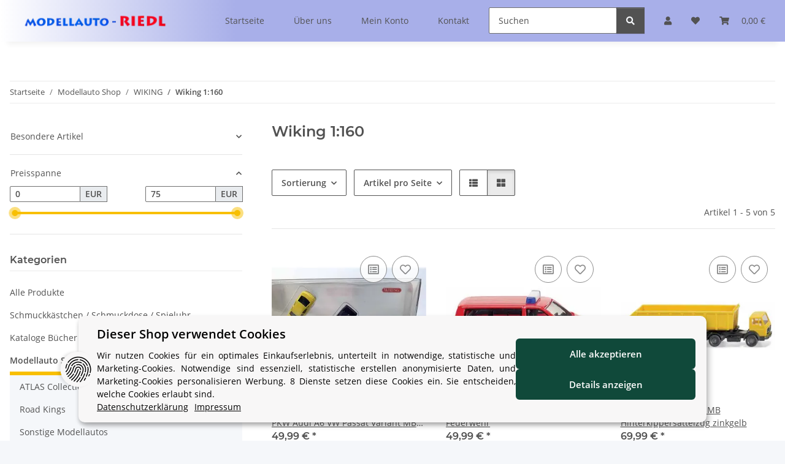

--- FILE ---
content_type: text/html; charset=utf-8
request_url: https://www.modellauto-riedl.com/Wiking-1160
body_size: 39622
content:
<!DOCTYPE html>
<html lang="de" itemscope itemtype="https://schema.org/CollectionPage">
    
    <head>
        
            <meta http-equiv="content-type" content="text/html; charset=utf-8">
            <meta name="description" itemprop="description" content="Wiking 1:160: 091907 Wiking 1:160 Drei moderne PKW Audi A6 VW Passat Variant MB E230 - 093402 Wiking 1:160 VW T5 Feuerwehr - 094805 Wiking 1:160 MB Hinterki">
                        <meta name="viewport" content="width=device-width, initial-scale=1.0">
            <meta http-equiv="X-UA-Compatible" content="IE=edge">
                        <meta name="robots" content="index, follow">

            <meta itemprop="url" content="https://www.modellauto-riedl.com/Wiking-1160">
            <meta property="og:type" content="website">
            <meta property="og:site_name" content="Wiking 1:160 - siku schuco minichamps modellauto riedl">
            <meta property="og:title" content="Wiking 1:160 - siku schuco minichamps modellauto riedl">
            <meta property="og:description" content="Wiking 1:160: 091907 Wiking 1:160 Drei moderne PKW Audi A6 VW Passat Variant MB E230 - 093402 Wiking 1:160 VW T5 Feuerwehr - 094805 Wiking 1:160 MB Hinterki">
            <meta property="og:url" content="https://www.modellauto-riedl.com/Wiking-1160">

                                                                                                                        
                            <meta itemprop="image" content="https://www.modellauto-riedl.com/bilder/intern/shoplogo/Logo Modellauto-Riedl.png">
                <meta property="og:image" content="https://www.modellauto-riedl.com/bilder/intern/shoplogo/Logo Modellauto-Riedl.png">
                    

        <title itemprop="name">Wiking 1:160 - siku schuco minichamps modellauto riedl</title>

                    <link rel="canonical" href="https://www.modellauto-riedl.com/Wiking-1160">
        
        

        
            <link rel="icon" href="https://www.modellauto-riedl.com/favicon.ico" sizes="48x48">
            <link rel="icon" href="https://www.modellauto-riedl.com/favicon.svg" sizes="any" type="image/svg+xml">
            <link rel="apple-touch-icon" href="https://www.modellauto-riedl.com/apple-touch-icon.png">
            <link rel="manifest" href="https://www.modellauto-riedl.com/site.webmanifest">
            <meta name="msapplication-TileColor" content="#f8bf00">
            <meta name="msapplication-TileImage" content="https://www.modellauto-riedl.com/mstile-144x144.png">
        
        
            <meta name="theme-color" content="#f8bf00">
        

        
                                                    
                <style id="criticalCSS">
                    
                        @charset "UTF-8";
:root{--blue: #007bff;--indigo: #6610f2;--purple: #6f42c1;--pink: #e83e8c;--red: #dc3545;--orange: #fd7e14;--yellow: #ffc107;--green: #28a745;--teal: #20c997;--cyan: #17a2b8;--white: #ffffff;--gray: #707070;--gray-dark: #343a40;--primary: #F8BF00;--secondary: #525252;--success: #1C871E;--info: #525252;--warning: #a56823;--danger: #b90000;--light: #f5f7fa;--dark: #525252;--gray: #707070;--gray-light: #f5f7fa;--gray-medium: #ebebeb;--gray-dark: #9b9b9b;--gray-darker: #525252;--breakpoint-xs: 0;--breakpoint-sm: 576px;--breakpoint-md: 768px;--breakpoint-lg: 992px;--breakpoint-xl: 1300px;--font-family-sans-serif: "Open Sans", sans-serif;--font-family-monospace: SFMono-Regular, Menlo, Monaco, Consolas, "Liberation Mono", "Courier New", monospace}*,*::before,*::after{box-sizing:border-box}html{font-family:sans-serif;line-height:1.15;-webkit-text-size-adjust:100%;-webkit-tap-highlight-color:rgba(0, 0, 0, 0)}article,aside,figcaption,figure,footer,header,hgroup,main,nav,section{display:block}body{margin:0;font-family:"Open Sans", sans-serif;font-size:0.875rem;font-weight:400;line-height:1.5;color:#525252;text-align:left;background-color:#f5f7fa}[tabindex="-1"]:focus:not(:focus-visible){outline:0 !important}hr{box-sizing:content-box;height:0;overflow:visible}h1,h2,h3,h4,h5,h6{margin-top:0;margin-bottom:1rem}p{margin-top:0;margin-bottom:1rem}abbr[title],abbr[data-original-title]{text-decoration:underline;text-decoration:underline dotted;cursor:help;border-bottom:0;text-decoration-skip-ink:none}address{margin-bottom:1rem;font-style:normal;line-height:inherit}ol,ul,dl{margin-top:0;margin-bottom:1rem}ol ol,ul ul,ol ul,ul ol{margin-bottom:0}dt{font-weight:700}dd{margin-bottom:0.5rem;margin-left:0}blockquote{margin:0 0 1rem}b,strong{font-weight:bolder}small{font-size:80%}sub,sup{position:relative;font-size:75%;line-height:0;vertical-align:baseline}sub{bottom:-0.25em}sup{top:-0.5em}a{color:#525252;text-decoration:underline;background-color:transparent}a:hover{color:#F8BF00;text-decoration:none}a:not([href]):not([class]){color:inherit;text-decoration:none}a:not([href]):not([class]):hover{color:inherit;text-decoration:none}pre,code,kbd,samp{font-family:SFMono-Regular, Menlo, Monaco, Consolas, "Liberation Mono", "Courier New", monospace;font-size:1em}pre{margin-top:0;margin-bottom:1rem;overflow:auto;-ms-overflow-style:scrollbar}figure{margin:0 0 1rem}img{vertical-align:middle;border-style:none}svg{overflow:hidden;vertical-align:middle}table{border-collapse:collapse}caption{padding-top:0.75rem;padding-bottom:0.75rem;color:#707070;text-align:left;caption-side:bottom}th{text-align:inherit;text-align:-webkit-match-parent}label{display:inline-block;margin-bottom:0.5rem}button{border-radius:0}button:focus:not(:focus-visible){outline:0}input,button,select,optgroup,textarea{margin:0;font-family:inherit;font-size:inherit;line-height:inherit}button,input{overflow:visible}button,select{text-transform:none}[role="button"]{cursor:pointer}select{word-wrap:normal}button,[type="button"],[type="reset"],[type="submit"]{-webkit-appearance:button}button:not(:disabled),[type="button"]:not(:disabled),[type="reset"]:not(:disabled),[type="submit"]:not(:disabled){cursor:pointer}button::-moz-focus-inner,[type="button"]::-moz-focus-inner,[type="reset"]::-moz-focus-inner,[type="submit"]::-moz-focus-inner{padding:0;border-style:none}input[type="radio"],input[type="checkbox"]{box-sizing:border-box;padding:0}textarea{overflow:auto;resize:vertical}fieldset{min-width:0;padding:0;margin:0;border:0}legend{display:block;width:100%;max-width:100%;padding:0;margin-bottom:0.5rem;font-size:1.5rem;line-height:inherit;color:inherit;white-space:normal}progress{vertical-align:baseline}[type="number"]::-webkit-inner-spin-button,[type="number"]::-webkit-outer-spin-button{height:auto}[type="search"]{outline-offset:-2px;-webkit-appearance:none}[type="search"]::-webkit-search-decoration{-webkit-appearance:none}::-webkit-file-upload-button{font:inherit;-webkit-appearance:button}output{display:inline-block}summary{display:list-item;cursor:pointer}template{display:none}[hidden]{display:none !important}.img-fluid{max-width:100%;height:auto}.img-thumbnail{padding:0.25rem;background-color:#f5f7fa;border:1px solid #dee2e6;border-radius:0.125rem;box-shadow:0 1px 2px rgba(0, 0, 0, 0.075);max-width:100%;height:auto}.figure{display:inline-block}.figure-img{margin-bottom:0.5rem;line-height:1}.figure-caption{font-size:90%;color:#707070}code{font-size:87.5%;color:#e83e8c;word-wrap:break-word}a>code{color:inherit}kbd{padding:0.2rem 0.4rem;font-size:87.5%;color:#ffffff;background-color:#212529;border-radius:0.125rem;box-shadow:inset 0 -0.1rem 0 rgba(0, 0, 0, 0.25)}kbd kbd{padding:0;font-size:100%;font-weight:700;box-shadow:none}pre{display:block;font-size:87.5%;color:#212529}pre code{font-size:inherit;color:inherit;word-break:normal}.pre-scrollable{max-height:340px;overflow-y:scroll}.container,.container-fluid,.container-sm,.container-md,.container-lg,.container-xl{width:100%;padding-right:1rem;padding-left:1rem;margin-right:auto;margin-left:auto}@media (min-width:576px){.container,.container-sm{max-width:97vw}}@media (min-width:768px){.container,.container-sm,.container-md{max-width:720px}}@media (min-width:992px){.container,.container-sm,.container-md,.container-lg{max-width:960px}}@media (min-width:1300px){.container,.container-sm,.container-md,.container-lg,.container-xl{max-width:1250px}}.row{display:flex;flex-wrap:wrap;margin-right:-1rem;margin-left:-1rem}.no-gutters{margin-right:0;margin-left:0}.no-gutters>.col,.no-gutters>[class*="col-"]{padding-right:0;padding-left:0}.col-1,.col-2,.col-3,.col-4,.col-5,.col-6,.col-7,.col-8,.col-9,.col-10,.col-11,.col-12,.col,.col-auto,.col-sm-1,.col-sm-2,.col-sm-3,.col-sm-4,.col-sm-5,.col-sm-6,.col-sm-7,.col-sm-8,.col-sm-9,.col-sm-10,.col-sm-11,.col-sm-12,.col-sm,.col-sm-auto,.col-md-1,.col-md-2,.col-md-3,.col-md-4,.col-md-5,.col-md-6,.col-md-7,.col-md-8,.col-md-9,.col-md-10,.col-md-11,.col-md-12,.col-md,.col-md-auto,.col-lg-1,.col-lg-2,.col-lg-3,.col-lg-4,.col-lg-5,.col-lg-6,.col-lg-7,.col-lg-8,.col-lg-9,.col-lg-10,.col-lg-11,.col-lg-12,.col-lg,.col-lg-auto,.col-xl-1,.col-xl-2,.col-xl-3,.col-xl-4,.col-xl-5,.col-xl-6,.col-xl-7,.col-xl-8,.col-xl-9,.col-xl-10,.col-xl-11,.col-xl-12,.col-xl,.col-xl-auto{position:relative;width:100%;padding-right:1rem;padding-left:1rem}.col{flex-basis:0;flex-grow:1;max-width:100%}.row-cols-1>*{flex:0 0 100%;max-width:100%}.row-cols-2>*{flex:0 0 50%;max-width:50%}.row-cols-3>*{flex:0 0 33.3333333333%;max-width:33.3333333333%}.row-cols-4>*{flex:0 0 25%;max-width:25%}.row-cols-5>*{flex:0 0 20%;max-width:20%}.row-cols-6>*{flex:0 0 16.6666666667%;max-width:16.6666666667%}.col-auto{flex:0 0 auto;width:auto;max-width:100%}.col-1{flex:0 0 8.33333333%;max-width:8.33333333%}.col-2{flex:0 0 16.66666667%;max-width:16.66666667%}.col-3{flex:0 0 25%;max-width:25%}.col-4{flex:0 0 33.33333333%;max-width:33.33333333%}.col-5{flex:0 0 41.66666667%;max-width:41.66666667%}.col-6{flex:0 0 50%;max-width:50%}.col-7{flex:0 0 58.33333333%;max-width:58.33333333%}.col-8{flex:0 0 66.66666667%;max-width:66.66666667%}.col-9{flex:0 0 75%;max-width:75%}.col-10{flex:0 0 83.33333333%;max-width:83.33333333%}.col-11{flex:0 0 91.66666667%;max-width:91.66666667%}.col-12{flex:0 0 100%;max-width:100%}.order-first{order:-1}.order-last{order:13}.order-0{order:0}.order-1{order:1}.order-2{order:2}.order-3{order:3}.order-4{order:4}.order-5{order:5}.order-6{order:6}.order-7{order:7}.order-8{order:8}.order-9{order:9}.order-10{order:10}.order-11{order:11}.order-12{order:12}.offset-1{margin-left:8.33333333%}.offset-2{margin-left:16.66666667%}.offset-3{margin-left:25%}.offset-4{margin-left:33.33333333%}.offset-5{margin-left:41.66666667%}.offset-6{margin-left:50%}.offset-7{margin-left:58.33333333%}.offset-8{margin-left:66.66666667%}.offset-9{margin-left:75%}.offset-10{margin-left:83.33333333%}.offset-11{margin-left:91.66666667%}@media (min-width:576px){.col-sm{flex-basis:0;flex-grow:1;max-width:100%}.row-cols-sm-1>*{flex:0 0 100%;max-width:100%}.row-cols-sm-2>*{flex:0 0 50%;max-width:50%}.row-cols-sm-3>*{flex:0 0 33.3333333333%;max-width:33.3333333333%}.row-cols-sm-4>*{flex:0 0 25%;max-width:25%}.row-cols-sm-5>*{flex:0 0 20%;max-width:20%}.row-cols-sm-6>*{flex:0 0 16.6666666667%;max-width:16.6666666667%}.col-sm-auto{flex:0 0 auto;width:auto;max-width:100%}.col-sm-1{flex:0 0 8.33333333%;max-width:8.33333333%}.col-sm-2{flex:0 0 16.66666667%;max-width:16.66666667%}.col-sm-3{flex:0 0 25%;max-width:25%}.col-sm-4{flex:0 0 33.33333333%;max-width:33.33333333%}.col-sm-5{flex:0 0 41.66666667%;max-width:41.66666667%}.col-sm-6{flex:0 0 50%;max-width:50%}.col-sm-7{flex:0 0 58.33333333%;max-width:58.33333333%}.col-sm-8{flex:0 0 66.66666667%;max-width:66.66666667%}.col-sm-9{flex:0 0 75%;max-width:75%}.col-sm-10{flex:0 0 83.33333333%;max-width:83.33333333%}.col-sm-11{flex:0 0 91.66666667%;max-width:91.66666667%}.col-sm-12{flex:0 0 100%;max-width:100%}.order-sm-first{order:-1}.order-sm-last{order:13}.order-sm-0{order:0}.order-sm-1{order:1}.order-sm-2{order:2}.order-sm-3{order:3}.order-sm-4{order:4}.order-sm-5{order:5}.order-sm-6{order:6}.order-sm-7{order:7}.order-sm-8{order:8}.order-sm-9{order:9}.order-sm-10{order:10}.order-sm-11{order:11}.order-sm-12{order:12}.offset-sm-0{margin-left:0}.offset-sm-1{margin-left:8.33333333%}.offset-sm-2{margin-left:16.66666667%}.offset-sm-3{margin-left:25%}.offset-sm-4{margin-left:33.33333333%}.offset-sm-5{margin-left:41.66666667%}.offset-sm-6{margin-left:50%}.offset-sm-7{margin-left:58.33333333%}.offset-sm-8{margin-left:66.66666667%}.offset-sm-9{margin-left:75%}.offset-sm-10{margin-left:83.33333333%}.offset-sm-11{margin-left:91.66666667%}}@media (min-width:768px){.col-md{flex-basis:0;flex-grow:1;max-width:100%}.row-cols-md-1>*{flex:0 0 100%;max-width:100%}.row-cols-md-2>*{flex:0 0 50%;max-width:50%}.row-cols-md-3>*{flex:0 0 33.3333333333%;max-width:33.3333333333%}.row-cols-md-4>*{flex:0 0 25%;max-width:25%}.row-cols-md-5>*{flex:0 0 20%;max-width:20%}.row-cols-md-6>*{flex:0 0 16.6666666667%;max-width:16.6666666667%}.col-md-auto{flex:0 0 auto;width:auto;max-width:100%}.col-md-1{flex:0 0 8.33333333%;max-width:8.33333333%}.col-md-2{flex:0 0 16.66666667%;max-width:16.66666667%}.col-md-3{flex:0 0 25%;max-width:25%}.col-md-4{flex:0 0 33.33333333%;max-width:33.33333333%}.col-md-5{flex:0 0 41.66666667%;max-width:41.66666667%}.col-md-6{flex:0 0 50%;max-width:50%}.col-md-7{flex:0 0 58.33333333%;max-width:58.33333333%}.col-md-8{flex:0 0 66.66666667%;max-width:66.66666667%}.col-md-9{flex:0 0 75%;max-width:75%}.col-md-10{flex:0 0 83.33333333%;max-width:83.33333333%}.col-md-11{flex:0 0 91.66666667%;max-width:91.66666667%}.col-md-12{flex:0 0 100%;max-width:100%}.order-md-first{order:-1}.order-md-last{order:13}.order-md-0{order:0}.order-md-1{order:1}.order-md-2{order:2}.order-md-3{order:3}.order-md-4{order:4}.order-md-5{order:5}.order-md-6{order:6}.order-md-7{order:7}.order-md-8{order:8}.order-md-9{order:9}.order-md-10{order:10}.order-md-11{order:11}.order-md-12{order:12}.offset-md-0{margin-left:0}.offset-md-1{margin-left:8.33333333%}.offset-md-2{margin-left:16.66666667%}.offset-md-3{margin-left:25%}.offset-md-4{margin-left:33.33333333%}.offset-md-5{margin-left:41.66666667%}.offset-md-6{margin-left:50%}.offset-md-7{margin-left:58.33333333%}.offset-md-8{margin-left:66.66666667%}.offset-md-9{margin-left:75%}.offset-md-10{margin-left:83.33333333%}.offset-md-11{margin-left:91.66666667%}}@media (min-width:992px){.col-lg{flex-basis:0;flex-grow:1;max-width:100%}.row-cols-lg-1>*{flex:0 0 100%;max-width:100%}.row-cols-lg-2>*{flex:0 0 50%;max-width:50%}.row-cols-lg-3>*{flex:0 0 33.3333333333%;max-width:33.3333333333%}.row-cols-lg-4>*{flex:0 0 25%;max-width:25%}.row-cols-lg-5>*{flex:0 0 20%;max-width:20%}.row-cols-lg-6>*{flex:0 0 16.6666666667%;max-width:16.6666666667%}.col-lg-auto{flex:0 0 auto;width:auto;max-width:100%}.col-lg-1{flex:0 0 8.33333333%;max-width:8.33333333%}.col-lg-2{flex:0 0 16.66666667%;max-width:16.66666667%}.col-lg-3{flex:0 0 25%;max-width:25%}.col-lg-4{flex:0 0 33.33333333%;max-width:33.33333333%}.col-lg-5{flex:0 0 41.66666667%;max-width:41.66666667%}.col-lg-6{flex:0 0 50%;max-width:50%}.col-lg-7{flex:0 0 58.33333333%;max-width:58.33333333%}.col-lg-8{flex:0 0 66.66666667%;max-width:66.66666667%}.col-lg-9{flex:0 0 75%;max-width:75%}.col-lg-10{flex:0 0 83.33333333%;max-width:83.33333333%}.col-lg-11{flex:0 0 91.66666667%;max-width:91.66666667%}.col-lg-12{flex:0 0 100%;max-width:100%}.order-lg-first{order:-1}.order-lg-last{order:13}.order-lg-0{order:0}.order-lg-1{order:1}.order-lg-2{order:2}.order-lg-3{order:3}.order-lg-4{order:4}.order-lg-5{order:5}.order-lg-6{order:6}.order-lg-7{order:7}.order-lg-8{order:8}.order-lg-9{order:9}.order-lg-10{order:10}.order-lg-11{order:11}.order-lg-12{order:12}.offset-lg-0{margin-left:0}.offset-lg-1{margin-left:8.33333333%}.offset-lg-2{margin-left:16.66666667%}.offset-lg-3{margin-left:25%}.offset-lg-4{margin-left:33.33333333%}.offset-lg-5{margin-left:41.66666667%}.offset-lg-6{margin-left:50%}.offset-lg-7{margin-left:58.33333333%}.offset-lg-8{margin-left:66.66666667%}.offset-lg-9{margin-left:75%}.offset-lg-10{margin-left:83.33333333%}.offset-lg-11{margin-left:91.66666667%}}@media (min-width:1300px){.col-xl{flex-basis:0;flex-grow:1;max-width:100%}.row-cols-xl-1>*{flex:0 0 100%;max-width:100%}.row-cols-xl-2>*{flex:0 0 50%;max-width:50%}.row-cols-xl-3>*{flex:0 0 33.3333333333%;max-width:33.3333333333%}.row-cols-xl-4>*{flex:0 0 25%;max-width:25%}.row-cols-xl-5>*{flex:0 0 20%;max-width:20%}.row-cols-xl-6>*{flex:0 0 16.6666666667%;max-width:16.6666666667%}.col-xl-auto{flex:0 0 auto;width:auto;max-width:100%}.col-xl-1{flex:0 0 8.33333333%;max-width:8.33333333%}.col-xl-2{flex:0 0 16.66666667%;max-width:16.66666667%}.col-xl-3{flex:0 0 25%;max-width:25%}.col-xl-4{flex:0 0 33.33333333%;max-width:33.33333333%}.col-xl-5{flex:0 0 41.66666667%;max-width:41.66666667%}.col-xl-6{flex:0 0 50%;max-width:50%}.col-xl-7{flex:0 0 58.33333333%;max-width:58.33333333%}.col-xl-8{flex:0 0 66.66666667%;max-width:66.66666667%}.col-xl-9{flex:0 0 75%;max-width:75%}.col-xl-10{flex:0 0 83.33333333%;max-width:83.33333333%}.col-xl-11{flex:0 0 91.66666667%;max-width:91.66666667%}.col-xl-12{flex:0 0 100%;max-width:100%}.order-xl-first{order:-1}.order-xl-last{order:13}.order-xl-0{order:0}.order-xl-1{order:1}.order-xl-2{order:2}.order-xl-3{order:3}.order-xl-4{order:4}.order-xl-5{order:5}.order-xl-6{order:6}.order-xl-7{order:7}.order-xl-8{order:8}.order-xl-9{order:9}.order-xl-10{order:10}.order-xl-11{order:11}.order-xl-12{order:12}.offset-xl-0{margin-left:0}.offset-xl-1{margin-left:8.33333333%}.offset-xl-2{margin-left:16.66666667%}.offset-xl-3{margin-left:25%}.offset-xl-4{margin-left:33.33333333%}.offset-xl-5{margin-left:41.66666667%}.offset-xl-6{margin-left:50%}.offset-xl-7{margin-left:58.33333333%}.offset-xl-8{margin-left:66.66666667%}.offset-xl-9{margin-left:75%}.offset-xl-10{margin-left:83.33333333%}.offset-xl-11{margin-left:91.66666667%}}.nav{display:flex;flex-wrap:wrap;padding-left:0;margin-bottom:0;list-style:none}.nav-link{display:block;padding:0.5rem 1rem;text-decoration:none}.nav-link:hover,.nav-link:focus{text-decoration:none}.nav-link.disabled{color:#707070;pointer-events:none;cursor:default}.nav-tabs{border-bottom:1px solid #dee2e6}.nav-tabs .nav-link{margin-bottom:-1px;background-color:transparent;border:1px solid transparent;border-top-left-radius:0;border-top-right-radius:0}.nav-tabs .nav-link:hover,.nav-tabs .nav-link:focus{isolation:isolate;border-color:transparent}.nav-tabs .nav-link.disabled{color:#707070;background-color:transparent;border-color:transparent}.nav-tabs .nav-link.active,.nav-tabs .nav-item.show .nav-link{color:#525252;background-color:transparent;border-color:#F8BF00}.nav-tabs .dropdown-menu{margin-top:-1px;border-top-left-radius:0;border-top-right-radius:0}.nav-pills .nav-link{background:none;border:0;border-radius:0.125rem}.nav-pills .nav-link.active,.nav-pills .show>.nav-link{color:#ffffff;background-color:#F8BF00}.nav-fill>.nav-link,.nav-fill .nav-item{flex:1 1 auto;text-align:center}.nav-justified>.nav-link,.nav-justified .nav-item{flex-basis:0;flex-grow:1;text-align:center}.tab-content>.tab-pane{display:none}.tab-content>.active{display:block}.navbar{position:relative;display:flex;flex-wrap:wrap;align-items:center;justify-content:space-between;padding:0.4rem 1rem}.navbar .container,.navbar .container-fluid,.navbar .container-sm,.navbar .container-md,.navbar .container-lg,.navbar .container-xl,.navbar>.container-sm,.navbar>.container-md,.navbar>.container-lg,.navbar>.container-xl{display:flex;flex-wrap:wrap;align-items:center;justify-content:space-between}.navbar-brand{display:inline-block;padding-top:0.40625rem;padding-bottom:0.40625rem;margin-right:1rem;font-size:1rem;line-height:inherit;white-space:nowrap}.navbar-brand:hover,.navbar-brand:focus{text-decoration:none}.navbar-nav{display:flex;flex-direction:column;padding-left:0;margin-bottom:0;list-style:none}.navbar-nav .nav-link{padding-right:0;padding-left:0}.navbar-nav .dropdown-menu{position:static;float:none}.navbar-text{display:inline-block;padding-top:0.5rem;padding-bottom:0.5rem}.navbar-collapse{flex-basis:100%;flex-grow:1;align-items:center}.navbar-toggler{padding:0.25rem 0.75rem;font-size:1rem;line-height:1;background-color:transparent;border:1px solid transparent;border-radius:0.125rem}.navbar-toggler:hover,.navbar-toggler:focus{text-decoration:none}.navbar-toggler-icon{display:inline-block;width:1.5em;height:1.5em;vertical-align:middle;content:"";background:50% / 100% 100% no-repeat}.navbar-nav-scroll{max-height:75vh;overflow-y:auto}@media (max-width:575.98px){.navbar-expand-sm>.container,.navbar-expand-sm>.container-fluid,.navbar-expand-sm>.container-sm,.navbar-expand-sm>.container-md,.navbar-expand-sm>.container-lg,.navbar-expand-sm>.container-xl{padding-right:0;padding-left:0}}@media (min-width:576px){.navbar-expand-sm{flex-flow:row nowrap;justify-content:flex-start}.navbar-expand-sm .navbar-nav{flex-direction:row}.navbar-expand-sm .navbar-nav .dropdown-menu{position:absolute}.navbar-expand-sm .navbar-nav .nav-link{padding-right:1.5rem;padding-left:1.5rem}.navbar-expand-sm>.container,.navbar-expand-sm>.container-fluid,.navbar-expand-sm>.container-sm,.navbar-expand-sm>.container-md,.navbar-expand-sm>.container-lg,.navbar-expand-sm>.container-xl{flex-wrap:nowrap}.navbar-expand-sm .navbar-nav-scroll{overflow:visible}.navbar-expand-sm .navbar-collapse{display:flex !important;flex-basis:auto}.navbar-expand-sm .navbar-toggler{display:none}}@media (max-width:767.98px){.navbar-expand-md>.container,.navbar-expand-md>.container-fluid,.navbar-expand-md>.container-sm,.navbar-expand-md>.container-md,.navbar-expand-md>.container-lg,.navbar-expand-md>.container-xl{padding-right:0;padding-left:0}}@media (min-width:768px){.navbar-expand-md{flex-flow:row nowrap;justify-content:flex-start}.navbar-expand-md .navbar-nav{flex-direction:row}.navbar-expand-md .navbar-nav .dropdown-menu{position:absolute}.navbar-expand-md .navbar-nav .nav-link{padding-right:1.5rem;padding-left:1.5rem}.navbar-expand-md>.container,.navbar-expand-md>.container-fluid,.navbar-expand-md>.container-sm,.navbar-expand-md>.container-md,.navbar-expand-md>.container-lg,.navbar-expand-md>.container-xl{flex-wrap:nowrap}.navbar-expand-md .navbar-nav-scroll{overflow:visible}.navbar-expand-md .navbar-collapse{display:flex !important;flex-basis:auto}.navbar-expand-md .navbar-toggler{display:none}}@media (max-width:991.98px){.navbar-expand-lg>.container,.navbar-expand-lg>.container-fluid,.navbar-expand-lg>.container-sm,.navbar-expand-lg>.container-md,.navbar-expand-lg>.container-lg,.navbar-expand-lg>.container-xl{padding-right:0;padding-left:0}}@media (min-width:992px){.navbar-expand-lg{flex-flow:row nowrap;justify-content:flex-start}.navbar-expand-lg .navbar-nav{flex-direction:row}.navbar-expand-lg .navbar-nav .dropdown-menu{position:absolute}.navbar-expand-lg .navbar-nav .nav-link{padding-right:1.5rem;padding-left:1.5rem}.navbar-expand-lg>.container,.navbar-expand-lg>.container-fluid,.navbar-expand-lg>.container-sm,.navbar-expand-lg>.container-md,.navbar-expand-lg>.container-lg,.navbar-expand-lg>.container-xl{flex-wrap:nowrap}.navbar-expand-lg .navbar-nav-scroll{overflow:visible}.navbar-expand-lg .navbar-collapse{display:flex !important;flex-basis:auto}.navbar-expand-lg .navbar-toggler{display:none}}@media (max-width:1299.98px){.navbar-expand-xl>.container,.navbar-expand-xl>.container-fluid,.navbar-expand-xl>.container-sm,.navbar-expand-xl>.container-md,.navbar-expand-xl>.container-lg,.navbar-expand-xl>.container-xl{padding-right:0;padding-left:0}}@media (min-width:1300px){.navbar-expand-xl{flex-flow:row nowrap;justify-content:flex-start}.navbar-expand-xl .navbar-nav{flex-direction:row}.navbar-expand-xl .navbar-nav .dropdown-menu{position:absolute}.navbar-expand-xl .navbar-nav .nav-link{padding-right:1.5rem;padding-left:1.5rem}.navbar-expand-xl>.container,.navbar-expand-xl>.container-fluid,.navbar-expand-xl>.container-sm,.navbar-expand-xl>.container-md,.navbar-expand-xl>.container-lg,.navbar-expand-xl>.container-xl{flex-wrap:nowrap}.navbar-expand-xl .navbar-nav-scroll{overflow:visible}.navbar-expand-xl .navbar-collapse{display:flex !important;flex-basis:auto}.navbar-expand-xl .navbar-toggler{display:none}}.navbar-expand{flex-flow:row nowrap;justify-content:flex-start}.navbar-expand>.container,.navbar-expand>.container-fluid,.navbar-expand>.container-sm,.navbar-expand>.container-md,.navbar-expand>.container-lg,.navbar-expand>.container-xl{padding-right:0;padding-left:0}.navbar-expand .navbar-nav{flex-direction:row}.navbar-expand .navbar-nav .dropdown-menu{position:absolute}.navbar-expand .navbar-nav .nav-link{padding-right:1.5rem;padding-left:1.5rem}.navbar-expand>.container,.navbar-expand>.container-fluid,.navbar-expand>.container-sm,.navbar-expand>.container-md,.navbar-expand>.container-lg,.navbar-expand>.container-xl{flex-wrap:nowrap}.navbar-expand .navbar-nav-scroll{overflow:visible}.navbar-expand .navbar-collapse{display:flex !important;flex-basis:auto}.navbar-expand .navbar-toggler{display:none}.navbar-light .navbar-brand{color:rgba(0, 0, 0, 0.9)}.navbar-light .navbar-brand:hover,.navbar-light .navbar-brand:focus{color:rgba(0, 0, 0, 0.9)}.navbar-light .navbar-nav .nav-link{color:#525252}.navbar-light .navbar-nav .nav-link:hover,.navbar-light .navbar-nav .nav-link:focus{color:#F8BF00}.navbar-light .navbar-nav .nav-link.disabled{color:rgba(0, 0, 0, 0.3)}.navbar-light .navbar-nav .show>.nav-link,.navbar-light .navbar-nav .active>.nav-link,.navbar-light .navbar-nav .nav-link.show,.navbar-light .navbar-nav .nav-link.active{color:rgba(0, 0, 0, 0.9)}.navbar-light .navbar-toggler{color:#525252;border-color:rgba(0, 0, 0, 0.1)}.navbar-light .navbar-toggler-icon{background-image:url("data:image/svg+xml,%3csvg xmlns='http://www.w3.org/2000/svg' width='30' height='30' viewBox='0 0 30 30'%3e%3cpath stroke='%23525252' stroke-linecap='round' stroke-miterlimit='10' stroke-width='2' d='M4 7h22M4 15h22M4 23h22'/%3e%3c/svg%3e")}.navbar-light .navbar-text{color:#525252}.navbar-light .navbar-text a{color:rgba(0, 0, 0, 0.9)}.navbar-light .navbar-text a:hover,.navbar-light .navbar-text a:focus{color:rgba(0, 0, 0, 0.9)}.navbar-dark .navbar-brand{color:#ffffff}.navbar-dark .navbar-brand:hover,.navbar-dark .navbar-brand:focus{color:#ffffff}.navbar-dark .navbar-nav .nav-link{color:rgba(255, 255, 255, 0.5)}.navbar-dark .navbar-nav .nav-link:hover,.navbar-dark .navbar-nav .nav-link:focus{color:rgba(255, 255, 255, 0.75)}.navbar-dark .navbar-nav .nav-link.disabled{color:rgba(255, 255, 255, 0.25)}.navbar-dark .navbar-nav .show>.nav-link,.navbar-dark .navbar-nav .active>.nav-link,.navbar-dark .navbar-nav .nav-link.show,.navbar-dark .navbar-nav .nav-link.active{color:#ffffff}.navbar-dark .navbar-toggler{color:rgba(255, 255, 255, 0.5);border-color:rgba(255, 255, 255, 0.1)}.navbar-dark .navbar-toggler-icon{background-image:url("data:image/svg+xml,%3csvg xmlns='http://www.w3.org/2000/svg' width='30' height='30' viewBox='0 0 30 30'%3e%3cpath stroke='rgba%28255, 255, 255, 0.5%29' stroke-linecap='round' stroke-miterlimit='10' stroke-width='2' d='M4 7h22M4 15h22M4 23h22'/%3e%3c/svg%3e")}.navbar-dark .navbar-text{color:rgba(255, 255, 255, 0.5)}.navbar-dark .navbar-text a{color:#ffffff}.navbar-dark .navbar-text a:hover,.navbar-dark .navbar-text a:focus{color:#ffffff}.pagination-sm .page-item.active .page-link::after,.pagination-sm .page-item.active .page-text::after{left:0.375rem;right:0.375rem}.pagination-lg .page-item.active .page-link::after,.pagination-lg .page-item.active .page-text::after{left:1.125rem;right:1.125rem}.page-item{position:relative}.page-item.active{font-weight:700}.page-item.active .page-link::after,.page-item.active .page-text::after{content:"";position:absolute;left:0.5625rem;bottom:0;right:0.5625rem;border-bottom:4px solid #F8BF00}@media (min-width:768px){.dropdown-item.page-item{background-color:transparent}}.page-link,.page-text{text-decoration:none}.pagination{margin-bottom:0;justify-content:space-between;align-items:center}@media (min-width:768px){.pagination{justify-content:normal}.pagination .dropdown>.btn{display:none}.pagination .dropdown-menu{position:static !important;transform:none !important;display:flex;margin:0;padding:0;border:0;min-width:auto}.pagination .dropdown-item{width:auto;display:inline-block;padding:0}.pagination .dropdown-item.active{background-color:transparent;color:#525252}.pagination .dropdown-item:hover{background-color:transparent}.pagination .pagination-site{display:none}}@media (max-width:767.98px){.pagination .dropdown-item{padding:0}.pagination .dropdown-item.active .page-link,.pagination .dropdown-item.active .page-text,.pagination .dropdown-item:active .page-link,.pagination .dropdown-item:active .page-text{color:#525252}}.productlist-page-nav{align-items:center}.productlist-page-nav .pagination{margin:0}.productlist-page-nav .displayoptions{margin-bottom:1rem}@media (min-width:768px){.productlist-page-nav .displayoptions{margin-bottom:0}}.productlist-page-nav .displayoptions .btn-group+.btn-group+.btn-group{margin-left:0.5rem}.productlist-page-nav .result-option-wrapper{margin-right:0.5rem}.productlist-page-nav .productlist-item-info{margin-bottom:0.5rem;margin-left:auto;margin-right:auto;display:flex}@media (min-width:768px){.productlist-page-nav .productlist-item-info{margin-right:0;margin-bottom:0}.productlist-page-nav .productlist-item-info.productlist-item-border{border-right:1px solid #ebebeb;padding-right:1rem}}.productlist-page-nav.productlist-page-nav-header-m{margin-top:3rem}@media (min-width:768px){.productlist-page-nav.productlist-page-nav-header-m{margin-top:2rem}.productlist-page-nav.productlist-page-nav-header-m>.col{margin-top:1rem}}.productlist-page-nav-bottom{margin-bottom:2rem}.pagination-wrapper{margin-bottom:1rem;align-items:center;border-top:1px solid #f5f7fa;border-bottom:1px solid #f5f7fa;padding-top:0.5rem;padding-bottom:0.5rem}.pagination-wrapper .pagination-entries{font-weight:700;margin-bottom:1rem}@media (min-width:768px){.pagination-wrapper .pagination-entries{margin-bottom:0}}.pagination-wrapper .pagination-selects{margin-left:auto;margin-top:1rem}@media (min-width:768px){.pagination-wrapper .pagination-selects{margin-left:0;margin-top:0}}.pagination-wrapper .pagination-selects .pagination-selects-entries{margin-bottom:1rem}@media (min-width:768px){.pagination-wrapper .pagination-selects .pagination-selects-entries{margin-right:1rem;margin-bottom:0}}.pagination-no-wrapper{border:0;padding-top:0;padding-bottom:0}.topbar-wrapper{position:relative;z-index:1021;flex-direction:row-reverse}.sticky-header header{position:sticky;top:0}#jtl-nav-wrapper .form-control::placeholder,#jtl-nav-wrapper .form-control:focus::placeholder{color:#525252}#jtl-nav-wrapper .label-slide .form-group:not(.exclude-from-label-slide):not(.checkbox) label{background:#ffffff;color:#525252}header{box-shadow:0 1rem 0.5625rem -0.75rem rgba(0, 0, 0, 0.06);position:relative;z-index:1020}header .dropdown-menu{background-color:#ffffff;color:#525252}header .navbar-toggler{color:#525252}header .navbar-brand img{max-width:50vw;object-fit:contain}header .nav-right .dropdown-menu{margin-top:-0.03125rem;box-shadow:inset 0 1rem 0.5625rem -0.75rem rgba(0, 0, 0, 0.06)}@media (min-width:992px){header #mainNavigation{margin-right:1rem}}@media (max-width:991.98px){header .navbar-brand img{max-width:30vw}header .dropup,header .dropright,header .dropdown,header .dropleft,header .col,header [class*="col-"]{position:static}header .navbar-collapse{position:fixed;top:0;left:0;display:block;height:100vh !important;-webkit-overflow-scrolling:touch;max-width:16.875rem;transition:all 0.2s ease-in-out;z-index:1050;width:100%;background:#ffffff}header .navbar-collapse:not(.show){transform:translateX(-100%)}header .navbar-nav{transition:all 0.2s ease-in-out}header .navbar-nav .nav-item,header .navbar-nav .nav-link{margin-left:0;margin-right:0;padding-left:1rem;padding-right:1rem;padding-top:1rem;padding-bottom:1rem}header .navbar-nav .nav-link{margin-top:-1rem;margin-bottom:-1rem;margin-left:-1rem;margin-right:-1rem;display:flex;align-items:center;justify-content:space-between}header .navbar-nav .nav-link::after{content:'\f054' !important;font-family:"Font Awesome 5 Free" !important;font-weight:900;margin-left:0.5rem;margin-top:0;font-size:0.75em}header .navbar-nav .nav-item.dropdown>.nav-link>.product-count{display:none}header .navbar-nav .nav-item:not(.dropdown) .nav-link::after{display:none}header .navbar-nav .dropdown-menu{position:absolute;left:100%;top:0;box-shadow:none;width:100%;padding:0;margin:0}header .navbar-nav .dropdown-menu:not(.show){display:none}header .navbar-nav .dropdown-body{margin:0}header .navbar-nav .nav{flex-direction:column}header .nav-mobile-header{padding-left:1rem;padding-right:1rem}header .nav-mobile-header>.row{height:3.125rem}header .nav-mobile-header .nav-mobile-header-hr{margin-top:0;margin-bottom:0}header .nav-mobile-body{height:calc(100vh - 3.125rem);height:calc(var(--vh, 1vh) * 100 - 3.125rem);overflow-y:auto;position:relative}header .nav-scrollbar-inner{overflow:visible}header .nav-right{font-size:1rem}header .nav-right .dropdown-menu{width:100%}}@media (min-width:992px){header .navbar-collapse{height:4.3125rem}header .navbar-nav>.nav-item>.nav-link{position:relative;padding:1.5rem}header .navbar-nav>.nav-item>.nav-link::before{content:"";position:absolute;bottom:0;left:50%;transform:translateX(-50%);border-width:0 0 6px;border-color:#F8BF00;border-style:solid;transition:width 0.4s;width:0}header .navbar-nav>.nav-item.active>.nav-link::before,header .navbar-nav>.nav-item:hover>.nav-link::before,header .navbar-nav>.nav-item.hover>.nav-link::before{width:100%}header .navbar-nav>.nav-item>.dropdown-menu{max-height:calc(100vh - 12.5rem);overflow:auto;margin-top:-0.03125rem;box-shadow:inset 0 1rem 0.5625rem -0.75rem rgba(0, 0, 0, 0.06)}header .navbar-nav>.nav-item.dropdown-full{position:static}header .navbar-nav>.nav-item.dropdown-full .dropdown-menu{width:100%}header .navbar-nav>.nav-item .product-count{display:none}header .navbar-nav>.nav-item .nav{flex-wrap:wrap}header .navbar-nav .nav .nav-link{padding:0}header .navbar-nav .nav .nav-link::after{display:none}header .navbar-nav .dropdown .nav-item{width:100%}header .nav-mobile-body{align-self:flex-start;width:100%}header .nav-scrollbar-inner{width:100%}header .nav-right .nav-link{padding-top:1.5rem;padding-bottom:1.5rem}header .submenu-headline::after{display:none}header .submenu-headline-toplevel{font-family:Montserrat, sans-serif;font-size:1rem;border-bottom:1px solid #ebebeb;margin-bottom:1rem}header .subcategory-wrapper .categories-recursive-dropdown{display:block;position:static !important;box-shadow:none}header .subcategory-wrapper .categories-recursive-dropdown>.nav{flex-direction:column}header .subcategory-wrapper .categories-recursive-dropdown .categories-recursive-dropdown{margin-left:0.25rem}}header .submenu-headline-image{margin-bottom:1rem;display:none}@media (min-width:992px){header .submenu-headline-image{display:block}}header #burger-menu{margin-right:1rem}header .table,header .dropdown-item,header .btn-outline-primary{color:#525252}header .dropdown-item{background-color:transparent}header .dropdown-item:hover{background-color:#f5f7fa}header .btn-outline-primary:hover{color:#525252}@media (min-width:992px){.nav-item-lg-m{margin-top:1.5rem;margin-bottom:1.5rem}}.fixed-search{background-color:#ffffff;box-shadow:0 0.25rem 0.5rem rgba(0, 0, 0, 0.2);padding-top:0.5rem;padding-bottom:0.5rem}.fixed-search .form-control{background-color:#ffffff;color:#525252}.fixed-search .form-control::placeholder{color:#525252}.main-search .twitter-typeahead{display:flex;flex-grow:1}.form-clear{align-items:center;bottom:8px;color:#525252;cursor:pointer;display:flex;height:24px;justify-content:center;position:absolute;right:52px;width:24px;z-index:10}.account-icon-dropdown .account-icon-dropdown-pass{margin-bottom:2rem}.account-icon-dropdown .dropdown-footer{background-color:#f5f7fa}.account-icon-dropdown .dropdown-footer a{text-decoration:underline}.account-icon-dropdown .account-icon-dropdown-logout{padding-bottom:0.5rem}.cart-dropdown-shipping-notice{color:#707070}.is-checkout header,.is-checkout .navbar{height:2.8rem}@media (min-width:992px){.is-checkout header,.is-checkout .navbar{height:4.2625rem}}.is-checkout .search-form-wrapper-fixed,.is-checkout .fixed-search{display:none}@media (max-width:991.98px){.nav-icons{height:2.8rem}}.search-form-wrapper-fixed{padding-top:0.5rem;padding-bottom:0.5rem}.full-width-mega .main-search-wrapper .twitter-typeahead{flex:1}@media (min-width:992px){.full-width-mega .main-search-wrapper{display:block}}@media (max-width:991.98px){.full-width-mega.sticky-top .main-search-wrapper{padding-right:0;padding-left:0;flex:0 0 auto;width:auto;max-width:100%}.full-width-mega.sticky-top .main-search-wrapper+.col,.full-width-mega.sticky-top .main-search-wrapper a{padding-left:0}.full-width-mega.sticky-top .main-search-wrapper .nav-link{padding-right:0.7rem}.full-width-mega .secure-checkout-icon{flex:0 0 auto;width:auto;max-width:100%;margin-left:auto}.full-width-mega .toggler-logo-wrapper{position:initial;width:max-content}}.full-width-mega .nav-icons-wrapper{padding-left:0}.full-width-mega .nav-logo-wrapper{padding-right:0;margin-right:auto}@media (min-width:992px){.full-width-mega .navbar-expand-lg .nav-multiple-row .navbar-nav{flex-wrap:wrap}.full-width-mega #mainNavigation.nav-multiple-row{height:auto;margin-right:0}.full-width-mega .nav-multiple-row .nav-scrollbar-inner{padding-bottom:0}.full-width-mega .nav-multiple-row .nav-scrollbar-arrow{display:none}.full-width-mega .menu-search-position-center .main-search-wrapper{margin-right:auto}.full-width-mega .menu-search-position-left .main-search-wrapper{margin-right:auto}.full-width-mega .menu-search-position-left .nav-logo-wrapper{margin-right:initial}.full-width-mega .menu-center-center.menu-multiple-rows-multiple .nav-scrollbar-inner{justify-content:center}.full-width-mega .menu-center-space-between.menu-multiple-rows-multiple .nav-scrollbar-inner{justify-content:space-between}}@media (min-width:992px){header.full-width-mega .nav-right .dropdown-menu{box-shadow:0 0 7px #000000}header .nav-multiple-row .navbar-nav>.nav-item>.nav-link{padding:1rem 1.5rem}}.slick-slider{position:relative;display:block;box-sizing:border-box;-webkit-touch-callout:none;-webkit-user-select:none;-khtml-user-select:none;-moz-user-select:none;-ms-user-select:none;user-select:none;-ms-touch-action:pan-y;touch-action:pan-y;-webkit-tap-highlight-color:transparent}.slick-list{position:relative;overflow:hidden;display:block;margin:0;padding:0}.slick-list:focus{outline:none}.slick-list.dragging{cursor:pointer;cursor:hand}.slick-slider .slick-track,.slick-slider .slick-list{-webkit-transform:translate3d(0, 0, 0);-moz-transform:translate3d(0, 0, 0);-ms-transform:translate3d(0, 0, 0);-o-transform:translate3d(0, 0, 0);transform:translate3d(0, 0, 0)}.slick-track{position:relative;left:0;top:0;display:block;margin-left:auto;margin-right:auto;margin-bottom:2px}.slick-track:before,.slick-track:after{content:"";display:table}.slick-track:after{clear:both}.slick-loading .slick-track{visibility:hidden}.slick-slide{float:left;height:100%;min-height:1px;display:none}[dir="rtl"] .slick-slide{float:right}.slick-slide img{display:block}.slick-slide.slick-loading img{display:none}.slick-slide.dragging img{pointer-events:none}.slick-initialized .slick-slide{display:block}.slick-loading .slick-slide{visibility:hidden}.slick-vertical .slick-slide{display:block;height:auto;border:1px solid transparent}.slick-arrow.slick-hidden{display:none}:root{--vh: 1vh}.fa,.fas,.far,.fal{display:inline-block}h1,h2,h3,h4,h5,h6,.h1,.h2,.h3,.productlist-filter-headline,.sidepanel-left .box-normal .box-normal-link,.h4,.h5,.h6{margin-bottom:1rem;font-family:Montserrat, sans-serif;font-weight:400;line-height:1.2;color:#525252}h1,.h1{font-size:1.875rem}h2,.h2{font-size:1.5rem}h3,.h3,.productlist-filter-headline,.sidepanel-left .box-normal .box-normal-link{font-size:1rem}h4,.h4{font-size:0.875rem}h5,.h5{font-size:0.875rem}h6,.h6{font-size:0.875rem}.btn-skip-to{position:absolute;top:0;transition:transform 200ms;transform:scale(0);margin:1%;z-index:1070;background:#ffffff;border:3px solid #F8BF00;font-weight:400;color:#525252;text-align:center;vertical-align:middle;padding:0.625rem 0.9375rem;border-radius:0.125rem;font-weight:bolder;text-decoration:none}.btn-skip-to:focus{transform:scale(1)}.slick-slide a:hover,.slick-slide a:focus{color:#F8BF00;text-decoration:none}.slick-slide a:not([href]):not([class]):hover,.slick-slide a:not([href]):not([class]):focus{color:inherit;text-decoration:none}.banner .img-fluid{width:100%}.label-slide .form-group:not(.exclude-from-label-slide):not(.checkbox) label{display:none}.modal{display:none}.carousel-thumbnails .slick-arrow{opacity:0}.slick-dots{flex:0 0 100%;display:flex;justify-content:center;align-items:center;font-size:0;line-height:0;padding:0;height:1rem;width:100%;margin:2rem 0 0}.slick-dots li{margin:0 0.25rem;list-style-type:none}.slick-dots li button{width:0.75rem;height:0.75rem;padding:0;border-radius:50%;border:0.125rem solid #ebebeb;background-color:#ebebeb;transition:all 0.2s ease-in-out}.slick-dots li.slick-active button{background-color:#525252;border-color:#525252}.consent-modal:not(.active){display:none}.consent-banner-icon{width:1em;height:1em}.mini>#consent-banner{display:none}html{overflow-y:scroll}.dropdown-menu{display:none}.dropdown-toggle::after{content:"";margin-left:0.5rem;display:inline-block}.list-unstyled,.list-icons{padding-left:0;list-style:none}.input-group{position:relative;display:flex;flex-wrap:wrap;align-items:stretch;width:100%}.input-group>.form-control{flex:1 1 auto;width:1%}#main-wrapper{background:#ffffff}.container-fluid-xl{max-width:103.125rem}.nav-dividers .nav-item{position:relative}.nav-dividers .nav-item:not(:last-child)::after{content:"";position:absolute;right:0;top:0.5rem;height:calc(100% - 1rem);border-right:0.0625rem solid currentColor}.nav-link{text-decoration:none}.nav-scrollbar{overflow:hidden;display:flex;align-items:center}.nav-scrollbar .nav,.nav-scrollbar .navbar-nav{flex-wrap:nowrap}.nav-scrollbar .nav-item{white-space:nowrap}.nav-scrollbar-inner{overflow-x:auto;padding-bottom:1.5rem;align-self:flex-start}#shop-nav{align-items:center;flex-shrink:0;margin-left:auto}@media (max-width:767.98px){#shop-nav .nav-link{padding-left:0.7rem;padding-right:0.7rem}}.has-left-sidebar .breadcrumb-container{padding-left:0;padding-right:0}.breadcrumb{display:flex;flex-wrap:wrap;padding:0.5rem 0;margin-bottom:0;list-style:none;background-color:transparent;border-radius:0}.breadcrumb-item{display:none}@media (min-width:768px){.breadcrumb-item{display:flex}}.breadcrumb-item.active{font-weight:700}.breadcrumb-item.first{padding-left:0}.breadcrumb-item.first::before{display:none}.breadcrumb-item+.breadcrumb-item{padding-left:0.5rem}.breadcrumb-item+.breadcrumb-item::before{display:inline-block;padding-right:0.5rem;color:#707070;content:"/"}.breadcrumb-item.active{color:#525252;font-weight:700}.breadcrumb-item.first::before{display:none}.breadcrumb-arrow{display:flex}@media (min-width:768px){.breadcrumb-arrow{display:none}}.breadcrumb-arrow:first-child::before{content:'\f053' !important;font-family:"Font Awesome 5 Free" !important;font-weight:900;margin-right:6px}.breadcrumb-arrow:not(:first-child){padding-left:0}.breadcrumb-arrow:not(:first-child)::before{content:none}.breadcrumb-wrapper{margin-bottom:2rem}@media (min-width:992px){.breadcrumb-wrapper{border-style:solid;border-color:#ebebeb;border-width:1px 0}}.breadcrumb{font-size:0.8125rem}.breadcrumb a{text-decoration:none}.breadcrumb-back{padding-right:1rem;margin-right:1rem;border-right:1px solid #ebebeb}.hr-sect{display:flex;justify-content:center;flex-basis:100%;align-items:center;color:#525252;margin:8px 0;font-size:1.5rem;font-family:Montserrat, sans-serif}.hr-sect::before{margin:0 30px 0 0}.hr-sect::after{margin:0 0 0 30px}.hr-sect::before,.hr-sect::after{content:"";flex-grow:1;background:rgba(0, 0, 0, 0.1);height:1px;font-size:0;line-height:0}.hr-sect a{text-decoration:none;border-bottom:0.375rem solid transparent;font-weight:700}@media (max-width:991.98px){.hr-sect{text-align:center;border-top:1px solid rgba(0, 0, 0, 0.1);border-bottom:1px solid rgba(0, 0, 0, 0.1);padding:15px 0;margin:15px 0}.hr-sect::before,.hr-sect::after{margin:0;flex-grow:unset}.hr-sect a{border-bottom:none;margin:auto}}.slick-slider-other.is-not-opc{margin-bottom:2rem}.slick-slider-other.is-not-opc .carousel{margin-bottom:1.5rem}.slick-slider-other .slick-slider-other-container{padding-left:0;padding-right:0}@media (min-width:768px){.slick-slider-other .slick-slider-other-container{padding-left:1rem;padding-right:1rem}}.slick-slider-other .hr-sect{margin-bottom:2rem}#header-top-bar{position:relative;z-index:1021;flex-direction:row-reverse}#header-top-bar,header{background-color:#ffffff;color:#525252}.img-aspect-ratio{width:100%;height:auto}header{box-shadow:0 1rem 0.5625rem -0.75rem rgba(0, 0, 0, 0.06);position:relative;z-index:1020}header .navbar{padding:0;position:static}@media (min-width:992px){header{padding-bottom:0}header .navbar-brand{margin-right:3rem}}header .navbar-brand{padding:0.4rem;outline-offset:-3px}header .navbar-brand img{height:2rem;width:auto}header .nav-right .dropdown-menu{margin-top:-0.03125rem;box-shadow:inset 0 1rem 0.5625rem -0.75rem rgba(0, 0, 0, 0.06)}@media (min-width:992px){header .navbar-brand{padding-top:0.6rem;padding-bottom:0.6rem}header .navbar-brand img{height:3.0625rem}header .navbar-collapse{height:4.3125rem}header .navbar-nav>.nav-item>.nav-link{position:relative;padding:1.5rem}header .navbar-nav>.nav-item>.nav-link::before{content:"";position:absolute;bottom:0;left:50%;transform:translateX(-50%);border-width:0 0 6px;border-color:#F8BF00;border-style:solid;transition:width 0.4s;width:0}header .navbar-nav>.nav-item>.nav-link:focus{outline-offset:-2px}header .navbar-nav>.nav-item.active>.nav-link::before,header .navbar-nav>.nav-item:hover>.nav-link::before,header .navbar-nav>.nav-item.hover>.nav-link::before{width:100%}header .navbar-nav>.nav-item .nav{flex-wrap:wrap}header .navbar-nav .nav .nav-link{padding:0}header .navbar-nav .nav .nav-link::after{display:none}header .navbar-nav .dropdown .nav-item{width:100%}header .nav-mobile-body{align-self:flex-start;width:100%}header .nav-scrollbar-inner{width:100%}header .nav-right .nav-link{padding-top:1.5rem;padding-bottom:1.5rem}}.btn{display:inline-block;font-weight:600;color:#525252;text-align:center;vertical-align:middle;user-select:none;background-color:transparent;border:1px solid transparent;padding:0.625rem 0.9375rem;font-size:0.875rem;line-height:1.5;border-radius:0.125rem}.btn.disabled,.btn:disabled{opacity:0.65;box-shadow:none}.btn:not(:disabled):not(.disabled):active,.btn:not(:disabled):not(.disabled).active{box-shadow:inset 0 3px 5px rgba(0, 0, 0, 0.125)}.btn:not(:disabled):not(.disabled):active:focus,.btn:not(:disabled):not(.disabled).active:focus{box-shadow:0 0 0 0.2rem rgba(248, 191, 0, 0.25), inset 0 3px 5px rgba(0, 0, 0, 0.125)}.form-control{display:block;width:100%;height:calc(1.5em + 1.25rem + 2px);padding:0.625rem 0.9375rem;font-size:0.875rem;font-weight:400;line-height:1.5;color:#525252;background-color:#ffffff;background-clip:padding-box;border:1px solid #707070;border-radius:0.125rem;box-shadow:inset 0 1px 1px rgba(0, 0, 0, 0.075);transition:border-color 0.15s ease-in-out, box-shadow 0.15s ease-in-out}@media (prefers-reduced-motion:reduce){.form-control{transition:none}}.square{display:flex;position:relative}.square::before{content:"";display:inline-block;padding-bottom:100%}#product-offer .product-info ul.info-essential{margin:2rem 0;padding-left:0;list-style:none}.price_wrapper{margin-bottom:1.5rem}.price_wrapper .price{display:inline-block}.price_wrapper .bulk-prices{margin-top:1rem}.price_wrapper .bulk-prices .bulk-price{margin-right:0.25rem}#product-offer .product-info{border:0}#product-offer .product-info .bordered-top-bottom{padding:1rem;border-top:1px solid #f5f7fa;border-bottom:1px solid #f5f7fa}#product-offer .product-info ul.info-essential{margin:2rem 0}#product-offer .product-info .shortdesc{margin-bottom:1rem}#product-offer .product-info .product-offer{margin-bottom:2rem}#product-offer .product-info .product-offer>.row{margin-bottom:1.5rem}#product-offer .product-info .stock-information{border-top:1px solid #ebebeb;border-bottom:1px solid #ebebeb;align-items:flex-end}#product-offer .product-info .stock-information.stock-information-p{padding-top:1rem;padding-bottom:1rem}@media (max-width:767.98px){#product-offer .product-info .stock-information{margin-top:1rem}}#product-offer .product-info .question-on-item{margin-left:auto}#product-offer .product-info .question-on-item .question{padding:0}.product-detail .product-actions{position:absolute;z-index:1;right:2rem;top:1rem;display:flex;justify-content:center;align-items:center}.product-detail .product-actions .btn{margin:0 0.25rem}#image_wrapper{margin-bottom:3rem}#image_wrapper #gallery{margin-bottom:2rem}#image_wrapper .product-detail-image-topbar{display:none}.product-detail .product-thumbnails-wrapper .product-thumbnails{display:none}.flex-row-reverse{flex-direction:row-reverse !important}.flex-column{flex-direction:column !important}.justify-content-start{justify-content:flex-start !important}.collapse:not(.show){display:none}.d-none{display:none !important}.d-block{display:block !important}.d-flex{display:flex !important}.d-inline-block{display:inline-block !important}@media (min-width:992px){.d-lg-none{display:none !important}.d-lg-block{display:block !important}.d-lg-flex{display:flex !important}}@media (min-width:768px){.d-md-none{display:none !important}.d-md-block{display:block !important}.d-md-flex{display:flex !important}.d-md-inline-block{display:inline-block !important}}@media (min-width:992px){.justify-content-lg-end{justify-content:flex-end !important}}.list-gallery{display:flex;flex-direction:column}.list-gallery .second-wrapper{position:absolute;top:0;left:0;width:100%;height:100%}.list-gallery img.second{opacity:0}.form-group{margin-bottom:1rem}.btn-outline-secondary{color:#525252;border-color:#525252}.btn-group{display:inline-flex}.productlist-filter-headline{padding-bottom:0.5rem;margin-bottom:1rem}hr{margin-top:1rem;margin-bottom:1rem;border:0;border-top:1px solid rgba(0, 0, 0, 0.1)}.badge-circle-1{background-color:#ffffff}#content{padding-bottom:3rem}#content-wrapper{margin-top:0}#content-wrapper.has-fluid{padding-top:1rem}#content-wrapper:not(.has-fluid){padding-top:2rem}@media (min-width:992px){#content-wrapper:not(.has-fluid){padding-top:4rem}}.account-data-item h2{margin-bottom:0}aside h4{margin-bottom:1rem}aside .card{border:none;box-shadow:none;background-color:transparent}aside .card .card-title{margin-bottom:0.5rem;font-size:1.5rem;font-weight:600}aside .card.card-default .card-heading{border-bottom:none;padding-left:0;padding-right:0}aside .card.card-default>.card-heading>.card-title{color:#525252;font-weight:600;border-bottom:1px solid #ebebeb;padding:10px 0}aside .card>.card-body{padding:0}aside .card>.card-body .card-title{font-weight:600}aside .nav-panel .nav{flex-wrap:initial}aside .nav-panel>.nav>.active>.nav-link{border-bottom:0.375rem solid #F8BF00;cursor:pointer}aside .nav-panel .active>.nav-link{font-weight:700}aside .nav-panel .nav-link[aria-expanded=true] i.fa-chevron-down{transform:rotate(180deg)}aside .nav-panel .nav-link,aside .nav-panel .nav-item{clear:left}aside .box .nav-link,aside .box .nav a,aside .box .dropdown-menu .dropdown-item{text-decoration:none;white-space:normal}aside .box .nav-link{padding-left:0;padding-right:0}aside .box .snippets-categories-nav-link-child{padding-left:0.5rem;padding-right:0.5rem}aside .box-monthlynews a .value{text-decoration:underline}aside .box-monthlynews a .value:hover{text-decoration:none}.box-categories .dropdown .collapse,.box-linkgroup .dropdown .collapse{background:#f5f7fa}.box-categories .nav-link{cursor:pointer}.box_login .register{text-decoration:underline}.box_login .register:hover{text-decoration:none}.box_login .register .fa{color:#F8BF00}.box_login .resetpw{text-decoration:underline}.box_login .resetpw:hover{text-decoration:none}.jqcloud-word.w0{color:#fbd966;font-size:70%}.jqcloud-word.w1{color:#fad352;font-size:100%}.jqcloud-word.w2{color:#face3d;font-size:130%}.jqcloud-word.w3{color:#f9c929;font-size:160%}.jqcloud-word.w4{color:#f9c414;font-size:190%}.jqcloud-word.w5{color:#f8bf00;font-size:220%}.jqcloud-word.w6{color:#e4b000;font-size:250%}.jqcloud-word.w7{color:#d0a000;font-size:280%}.jqcloud{line-height:normal;overflow:hidden;position:relative}.jqcloud-word a{color:inherit !important;font-size:inherit !important;text-decoration:none !important}.jqcloud-word a:hover{color:#F8BF00 !important}.searchcloud{width:100%;height:200px}#footer-boxes .card{background:transparent;border:0}#footer-boxes .card a{text-decoration:none}@media (min-width:768px){.box-normal{margin-bottom:1.5rem}}.box-normal .box-normal-link{text-decoration:none;font-weight:700;margin-bottom:0.5rem}@media (min-width:768px){.box-normal .box-normal-link{display:none}}.box-filter-hr{margin-top:0.5rem;margin-bottom:0.5rem}.box-normal-hr{margin-top:1rem;margin-bottom:1rem;display:flex}@media (min-width:768px){.box-normal-hr{display:none}}.box-last-seen .box-last-seen-item{margin-bottom:1rem}.box-nav-item{margin-top:0.5rem}@media (min-width:768px){.box-nav-item{margin-top:0}}.box-login .box-login-resetpw{margin-bottom:0.5rem;padding-left:0;padding-right:0;display:block}.box-slider{margin-bottom:1.5rem}.box-link-wrapper{align-items:center;display:flex}.box-link-wrapper i.snippets-filter-item-icon-right{color:#707070}.box-link-wrapper .badge{margin-left:auto}.box-delete-button{text-align:right;white-space:nowrap}.box-delete-button .remove{float:right}.box-filter-price .box-filter-price-collapse{padding-bottom:1.5rem}.hr-no-top{margin-top:0;margin-bottom:1rem}.characteristic-collapse-btn-inner img{margin-right:0.25rem}#search{margin-right:1rem;display:none}@media (min-width:992px){#search{display:block}}.link-content{margin-bottom:1rem}#footer{margin-top:auto;padding:4rem 0 0;background-color:#a8afe9;color:#525252}#copyright{background-color:#525252;color:#f5f7fa;margin-top:1rem}#copyright>div{padding-top:1rem;padding-bottom:1rem;font-size:0.75rem;text-align:center}.toggler-logo-wrapper{float:left}@media (max-width:991.98px){.toggler-logo-wrapper{position:absolute}.toggler-logo-wrapper .logo-wrapper{float:left}.toggler-logo-wrapper .burger-menu-wrapper{float:left;padding-top:1rem}}.navbar .container{display:block}.lazyload{opacity:0 !important}.btn-pause:focus,.btn-pause:focus-within{outline:2px solid #ffda5f !important}.stepper a:focus{text-decoration:underline}.search-wrapper{width:100%}#header-top-bar a:not(.dropdown-item):not(.btn),header a:not(.dropdown-item):not(.btn){text-decoration:none;color:#525252}#header-top-bar a:not(.dropdown-item):not(.btn):hover,header a:not(.dropdown-item):not(.btn):hover{color:#F8BF00}header .form-control,header .form-control:focus{background-color:#ffffff;color:#525252}.btn-secondary{background-color:#525252;color:#f5f7fa}.productlist-filter-headline{border-bottom:1px solid #ebebeb}.content-cats-small{margin-bottom:3rem}@media (min-width:768px){.content-cats-small>div{margin-bottom:1rem}}.content-cats-small .sub-categories{display:flex;flex-direction:column;flex-grow:1;flex-basis:auto;align-items:stretch;justify-content:flex-start;height:100%}.content-cats-small .sub-categories .subcategories-image{justify-content:center;align-items:flex-start;margin-bottom:1rem}.content-cats-small::after{display:block;clear:both;content:""}.content-cats-small .outer{margin-bottom:0.5rem}.content-cats-small .caption{margin-bottom:0.5rem}@media (min-width:768px){.content-cats-small .caption{text-align:center}}.content-cats-small hr{margin-top:1rem;margin-bottom:1rem;padding-left:0;list-style:none}.lazyloading{color:transparent;width:auto;height:auto;max-width:40px;max-height:40px}header{background:linear-gradient(90deg, #020024 0%, white 0%, #a8afe9 30%)}.Hersteller{margin-top:5px;margin-bottom:5px}.Maßstab{margin-top:5px;margin-bottom:5px;background-color:#FFFFFF}.Maßstab:hover{background-color:#A6ACD7}
                    
                    
                                                                            @media (min-width: 992px) {
                                header .navbar-brand img {
                                    height: 49px;
                                }
                                                                    nav.navbar {
                                        height: calc(49px + 1.2rem);
                                    }
                                                            }
                                            
                </style>
            
                                                            <link rel="preload" href="https://www.modellauto-riedl.com/templates/NOVA/themes/clear/clear.css?v=1.0.0" as="style" onload="this.onload=null;this.rel='stylesheet'">
                                    <link rel="preload" href="https://www.modellauto-riedl.com/templates/NOVA/themes/clear/custom.css?v=1.0.0" as="style" onload="this.onload=null;this.rel='stylesheet'">
                                                                            <link rel="preload" href="https://www.modellauto-riedl.com/plugins/jtl_paypal_commerce/frontend/css/style.css?v=1.0.0" as="style" onload="this.onload=null;this.rel='stylesheet'">
                                    
                <noscript>
                                            <link rel="stylesheet" href="https://www.modellauto-riedl.com/templates/NOVA/themes/clear/clear.css?v=1.0.0">
                                            <link rel="stylesheet" href="https://www.modellauto-riedl.com/templates/NOVA/themes/clear/custom.css?v=1.0.0">
                                                                                            <link href="https://www.modellauto-riedl.com/plugins/jtl_paypal_commerce/frontend/css/style.css?v=1.0.0" rel="stylesheet">
                                                            </noscript>
            
                                    <script>
                /*! loadCSS rel=preload polyfill. [c]2017 Filament Group, Inc. MIT License */
                (function (w) {
                    "use strict";
                    if (!w.loadCSS) {
                        w.loadCSS = function (){};
                    }
                    var rp = loadCSS.relpreload = {};
                    rp.support                  = (function () {
                        var ret;
                        try {
                            ret = w.document.createElement("link").relList.supports("preload");
                        } catch (e) {
                            ret = false;
                        }
                        return function () {
                            return ret;
                        };
                    })();
                    rp.bindMediaToggle          = function (link) {
                        var finalMedia = link.media || "all";

                        function enableStylesheet() {
                            if (link.addEventListener) {
                                link.removeEventListener("load", enableStylesheet);
                            } else if (link.attachEvent) {
                                link.detachEvent("onload", enableStylesheet);
                            }
                            link.setAttribute("onload", null);
                            link.media = finalMedia;
                        }

                        if (link.addEventListener) {
                            link.addEventListener("load", enableStylesheet);
                        } else if (link.attachEvent) {
                            link.attachEvent("onload", enableStylesheet);
                        }
                        setTimeout(function () {
                            link.rel   = "stylesheet";
                            link.media = "only x";
                        });
                        setTimeout(enableStylesheet, 3000);
                    };

                    rp.poly = function () {
                        if (rp.support()) {
                            return;
                        }
                        var links = w.document.getElementsByTagName("link");
                        for (var i = 0; i < links.length; i++) {
                            var link = links[i];
                            if (link.rel === "preload" && link.getAttribute("as") === "style" && !link.getAttribute("data-loadcss")) {
                                link.setAttribute("data-loadcss", true);
                                rp.bindMediaToggle(link);
                            }
                        }
                    };

                    if (!rp.support()) {
                        rp.poly();

                        var run = w.setInterval(rp.poly, 500);
                        if (w.addEventListener) {
                            w.addEventListener("load", function () {
                                rp.poly();
                                w.clearInterval(run);
                            });
                        } else if (w.attachEvent) {
                            w.attachEvent("onload", function () {
                                rp.poly();
                                w.clearInterval(run);
                            });
                        }
                    }

                    if (typeof exports !== "undefined") {
                        exports.loadCSS = loadCSS;
                    }
                    else {
                        w.loadCSS = loadCSS;
                    }
                }(typeof global !== "undefined" ? global : this));
            </script>
                                                                    

                

        <script src="https://www.modellauto-riedl.com/templates/NOVA/js/jquery-3.7.1.min.js"></script>

                                                                            <script defer src="https://www.modellauto-riedl.com/templates/NOVA/js/bootstrap-toolkit.js?v=1.0.0"></script>
                            <script defer src="https://www.modellauto-riedl.com/templates/NOVA/js/bootstrap.bundle.min.js?v=1.0.0"></script>
                            <script defer src="https://www.modellauto-riedl.com/templates/NOVA/js/slick.min.js?v=1.0.0"></script>
                            <script defer src="https://www.modellauto-riedl.com/templates/NOVA/js/eModal.min.js?v=1.0.0"></script>
                            <script defer src="https://www.modellauto-riedl.com/templates/NOVA/js/jquery.nivo.slider.pack.js?v=1.0.0"></script>
                            <script defer src="https://www.modellauto-riedl.com/templates/NOVA/js/bootstrap-select.min.js?v=1.0.0"></script>
                            <script defer src="https://www.modellauto-riedl.com/templates/NOVA/js/jtl.evo.js?v=1.0.0"></script>
                            <script defer src="https://www.modellauto-riedl.com/templates/NOVA/js/typeahead.bundle.min.js?v=1.0.0"></script>
                            <script defer src="https://www.modellauto-riedl.com/templates/NOVA/js/wow.min.js?v=1.0.0"></script>
                            <script defer src="https://www.modellauto-riedl.com/templates/NOVA/js/colcade.js?v=1.0.0"></script>
                            <script defer src="https://www.modellauto-riedl.com/templates/NOVA/js/global.js?v=1.0.0"></script>
                            <script defer src="https://www.modellauto-riedl.com/templates/NOVA/js/slick-lightbox.min.js?v=1.0.0"></script>
                            <script defer src="https://www.modellauto-riedl.com/templates/NOVA/js/jquery.serialize-object.min.js?v=1.0.0"></script>
                            <script defer src="https://www.modellauto-riedl.com/templates/NOVA/js/jtl.io.js?v=1.0.0"></script>
                            <script defer src="https://www.modellauto-riedl.com/templates/NOVA/js/jtl.article.js?v=1.0.0"></script>
                            <script defer src="https://www.modellauto-riedl.com/templates/NOVA/js/jtl.basket.js?v=1.0.0"></script>
                            <script defer src="https://www.modellauto-riedl.com/templates/NOVA/js/parallax.min.js?v=1.0.0"></script>
                            <script defer src="https://www.modellauto-riedl.com/templates/NOVA/js/jqcloud.js?v=1.0.0"></script>
                            <script defer src="https://www.modellauto-riedl.com/templates/NOVA/js/nouislider.min.js?v=1.0.0"></script>
                            <script defer src="https://www.modellauto-riedl.com/templates/NOVA/js/consent.js?v=1.0.0"></script>
                            <script defer src="https://www.modellauto-riedl.com/templates/NOVA/js/consent.youtube.js?v=1.0.0"></script>
                                
        
        
        

        
                            <link rel="preload" href="https://www.modellauto-riedl.com/templates/NOVA/themes/base/fonts/opensans/open-sans-600.woff2" as="font" crossorigin>
                <link rel="preload" href="https://www.modellauto-riedl.com/templates/NOVA/themes/base/fonts/opensans/open-sans-regular.woff2" as="font" crossorigin>
                <link rel="preload" href="https://www.modellauto-riedl.com/templates/NOVA/themes/base/fonts/montserrat/Montserrat-SemiBold.woff2" as="font" crossorigin>
                        <link rel="preload" href="https://www.modellauto-riedl.com/templates/NOVA/themes/base/fontawesome/webfonts/fa-solid-900.woff2" as="font" crossorigin>
            <link rel="preload" href="https://www.modellauto-riedl.com/templates/NOVA/themes/base/fontawesome/webfonts/fa-regular-400.woff2" as="font" crossorigin>
        
        
            <link rel="modulepreload" href="https://www.modellauto-riedl.com/templates/NOVA/js/app/globals.js" as="script" crossorigin>
            <link rel="modulepreload" href="https://www.modellauto-riedl.com/templates/NOVA/js/app/snippets/form-counter.js" as="script" crossorigin>
            <link rel="modulepreload" href="https://www.modellauto-riedl.com/templates/NOVA/js/app/plugins/navscrollbar.js" as="script" crossorigin>
            <link rel="modulepreload" href="https://www.modellauto-riedl.com/templates/NOVA/js/app/plugins/tabdrop.js" as="script" crossorigin>
            <link rel="modulepreload" href="https://www.modellauto-riedl.com/templates/NOVA/js/app/views/header.js" as="script" crossorigin>
            <link rel="modulepreload" href="https://www.modellauto-riedl.com/templates/NOVA/js/app/views/productdetails.js" as="script" crossorigin>
        
                        
                    
        <script type="module" src="https://www.modellauto-riedl.com/templates/NOVA/js/app/app.js"></script>
        <script>(function(){
            // back-to-list-link mechanics

                            window.sessionStorage.setItem('has_starting_point', 'true');
                window.sessionStorage.removeItem('cur_product_id');
                window.sessionStorage.removeItem('product_page_visits');
                window.should_render_backtolist_link = false;
                    })()</script>
    <!-- EU Cookie -->
<script id="eu_cookie_temp_config" type="application/javascript">
    window.EuCookie = {
        config: {
            frontendPath: 'https://www.modellauto-riedl.com/plugins/ws5_eucookie/frontend/',
            showSmallModal: '',
            sprachvariablen: {"ws_eu_cookie_modalHeader":"Dieser Shop verwendet Cookies","ws_eu_cookie_Datenschutzlinktext":"Datenschutzerkl\u00e4rung","ws_eu_cookie_Datenschutzlink":"\/datenschutz","ws_eu_cookie_Impressumlinktext":"Impressum","ws_eu_cookie_Impressumlink":"\/impressum","ws_eu_cookie_modalFreitext":" ","ws_eu_cookie_modalText":"Wir verwenden Cookies, um Ihnen ein optimales Einkaufserlebnis bieten zu k\u00f6nnen. Diese Cookies lassen sich in drei verschiedene Kategorien zusammenfassen. Die notwendigen werden zwingend f\u00fcr Ihren Einkauf ben\u00f6tigt. Weitere Cookies verwenden wir, um anonymisierte Statistiken anfertigen zu k\u00f6nnen. Andere dienen vor allem Marketingzwecken und werden f\u00fcr die Personalisierung von Werbung verwendet. Diese Cookies werden durch {{services_count}} Dienste im Shop verwendet. Sie k\u00f6nnen selbst entscheiden, welche Cookies Sie zulassen wollen.","ws_eu_cookie_modalTextSimple":"Wir nutzen Cookies f\u00fcr ein optimales Einkaufserlebnis, unterteilt in notwendige, statistische und Marketing-Cookies. Notwendige sind essenziell, statistische erstellen anonymisierte Daten, und Marketing-Cookies personalisieren Werbung. {{services_count}} Dienste setzen diese Cookies ein. Sie entscheiden, welche Cookies erlaubt sind.","ws_eu_cookie_consentManagerHeader":"Consent Manager","ws_eu_cookie_consentManagerText":"Wir verwenden Cookies, um Ihnen ein optimales Einkaufserlebnis bieten zu k\u00f6nnen. Diese Cookies lassen sich in drei verschiedene Kategorien zusammenfassen. Die notwendigen werden zwingend f\u00fcr Ihren Einkauf ben\u00f6tigt. Weitere Cookies verwenden wir, um anonymisierte Statistiken anfertigen zu k\u00f6nnen. Andere dienen vor allem Marketingzwecken und werden f\u00fcr die Personalisierung von Werbung verwendet. Diese Cookies werden durch {{services_count}} Dienste im Shop verwendet. Sie k\u00f6nnen selbst entscheiden, welche Cookies Sie zulassen wollen.","ws_eu_cookie_consentManager_save":"Speichern","ws_eu_cookie_consentManager_close":"Schlie\u00dfen","ws_eu_cookie_consentManager_table_name":"Name","ws_eu_cookie_consentManager_table_description":"Beschreibung","ws_eu_cookie_notwendigAuswaehlen":"Ablehnen","ws_eu_cookie_modalTextMini":"Wir verwenden Cookies!","ws_eu_cookie_alleAuswaehlen":"Alle akzeptieren","ws_eu_cookie_mehrDetails":"Details anzeigen","ws_eu_cookie_auswahlBestaetigen":"Auswahl speichern","ws_eu_cookie_modalErneutZeigen":"Cookie-Zustimmung \u00e4ndern","ws_eu_cookie_iframeAkzeptierenButton":"Inhalt Laden","ws_eu_cookie_iframeText":"Hier wurde ein eingebetteter Medieninhalt blockiert. Beim Laden oder Abspielen wird eine Verbindung zu den Servern des Anbieters hergestellt. Dabei k\u00f6nnen dem Anbieter personenbezogene Daten mitgeteilt werden.","ws_eu_cookie_modalHeader_modern1":"Cookie Einstellungen","ws_eu_cookie_modalText_modern1":"Unsere Cookies bieten Ihnen ein cooles Einkaufserlebnis mit allem was dazu geh\u00f6rt. Daf\u00fcr verwenden wir {{services_count}} Dienste. Dazu z\u00e4hlen zum Beispiel passende Angebote und das Merken von Einstellungen. Wenn das f\u00fcr Sie okay ist, stimmen Sie der Nutzung von Cookies f\u00fcr Pr\u00e4ferenzen, Statistiken und Marketing zu. Weitere Details und Optionen k\u00f6nnen Sie <a tabindex=\"0\" id=\"eu-cookie-details-anzeigen-b\" aria-label=\"Cookie Details anzeigen\" href=\"javascript:void(0)\">hier ansehen<\/a> und verwalten.","ws_eu_cookie_modalHeader_modern2":"Akzeptierst du unsere Cookies?","ws_eu_cookie_alleAuswaehlen_modern2":"Alle akzeptieren","ws_eu_cookie_einstellungenButton_modern2":"zu den Einstellungen","ws_eu_cookie_paymentModalHeader":"Zahlungsanbieter Cookies","ws_eu_cookie_paymentModalText":"Wir verwenden Cookies, die f\u00fcr die Zahlungsabwicklung durch unsere Partner unerl\u00e4sslich sind. Bitte w\u00e4hlen sie aus welche Zahlungsanbieter Sie nutzen m\u00f6chten.","ws_eu_cookie_paymentModal_decline":"Ablehnen","ws_eu_cookie_paymentModal_save":"Auswahl speichern","ws_eu_cookie_paymentModal_consentToAll":"Alle akzeptieren"},
            settings: {"isManualPluginModeEnabled":false,"jst_eu_cookie_bannerBackgroundColor":"#f8f7f7","jst_eu_cookie_bannerBackgroundColor_dark":"#2e2f30","jst_eu_cookie_bannerBackgroundColor_light":"#f8f7f7","jst_eu_cookie_bannerTextColor":"#000","jst_eu_cookie_bannerTextColor_dark":"#ffffff","jst_eu_cookie_bannerTextColor_light":"#000000","jst_eu_cookie_buttonBackgroundColor":"#aecc53","jst_eu_cookie_buttonBackgroundColor_dark":"#10493A","jst_eu_cookie_buttonBackgroundColor_light":"#10493A","jst_eu_cookie_buttonTextColor":"#fff","jst_eu_cookie_buttonTextColor_dark":"#ffffff","jst_eu_cookie_buttonTextColor_light":"#ffffff","lastKnowledgebaseUpdate":"2025-06-15 00:10:57","lastManuallyActivatedScan":"2025-06-15 00:11:50","pluginSettingsVersion":"2.4.0","ws_eu_cookie_AutoExportAmount":100000,"ws_eu_cookie_bannerPosition":"simple","ws_eu_cookie_bannerPosition_mobile":"miniMobile","ws_eu_cookie_consentLogActive":true,"ws_eu_cookie_cookieLifetime":2,"ws_eu_cookie_deleteOldConsent":true,"ws_eu_cookie_frontendActive":true,"ws_eu_cookie_googleConsentMode":false,"ws_eu_cookie_gtm_consent":false,"ws_eu_cookie_inactiveOnPages":"","ws_eu_cookie_livescan":true,"ws_eu_cookie_nudging":false,"ws_eu_cookie_reloadOnConsent":false,"ws_eu_cookie_reopenModalButtonActive":true,"ws_eu_cookie_showPaymentModal":false,"ws_eu_cookie_theme":"light","ws_eu_cookie_wsSourceDataTransfer":true},
            currentLanguage: 'de',
            modalImgUrl: '',
            jtlConsentVersion: 3,
            payment: {
                isStepPayment: 'false',
                activePaypalModuleIds:  []
            },
        }
    }

    // TODO: refactor / move into js
    const ws5_eucookie_settings = window.EuCookie.config.settings
    const ws5_eucookie_theme = ws5_eucookie_settings.ws_eu_cookie_theme
    const ws5_eucookie_css = `
        #consent-banner, #consent-settings, #consent-settings-btn {
            display: none !important;
        }

        #ws_eu-cookie-container,
        [class^=ws-iframe-placeholder],
        #ws_eu-cookie-openConsentManagerButton-container {
            --jst_eu_cookie_bannerBackgroundColor: ${ws5_eucookie_theme === 'light' ? ws5_eucookie_settings.jst_eu_cookie_bannerBackgroundColor_light : ws5_eucookie_theme === 'dark' ? ws5_eucookie_settings.jst_eu_cookie_bannerBackgroundColor_dark : ws5_eucookie_settings.jst_eu_cookie_bannerBackgroundColor};
            --jst_eu_cookie_bannerTextColor: ${ws5_eucookie_theme === 'light' ? ws5_eucookie_settings.jst_eu_cookie_bannerTextColor_light : ws5_eucookie_theme === 'dark' ? ws5_eucookie_settings.jst_eu_cookie_bannerTextColor_dark : ws5_eucookie_settings.jst_eu_cookie_bannerTextColor};
            --jst_eu_cookie_buttonBackgroundColor: ${ws5_eucookie_theme === 'light' ? ws5_eucookie_settings.jst_eu_cookie_buttonBackgroundColor_light : ws5_eucookie_theme === 'dark' ? ws5_eucookie_settings.jst_eu_cookie_buttonBackgroundColor_dark : ws5_eucookie_settings.jst_eu_cookie_buttonBackgroundColor};
            --jst_eu_cookie_buttonTextColor: ${ws5_eucookie_theme === 'light' ? ws5_eucookie_settings.jst_eu_cookie_buttonTextColor_light : ws5_eucookie_theme === 'dark' ? ws5_eucookie_settings.jst_eu_cookie_buttonTextColor_dark : ws5_eucookie_settings.jst_eu_cookie_buttonTextColor};
        }
    `;

    // Add to DOM
    let ws5_eucookie_style = document.createElement('style');
    ws5_eucookie_style.type = 'text/css';
    ws5_eucookie_style.appendChild(document.createTextNode(ws5_eucookie_css));
    document.head.appendChild(ws5_eucookie_style);
</script>

<script>
    const ws_isConsentModeActive = window.EuCookie?.config?.settings?.ws_eu_cookie_googleConsentMode ?? false
    const ws_pluginMode = window.EuCookie?.config?.settings?.pluginMode ?? "normal"
    const getEuCookieStore = () => {
        let cookies = document.cookie.split(';');
        for (let cookie of cookies) {
            let [key, value] = cookie.split('=').map(c => c.trim());
            if (key === 'eu_cookie_store') {
                return JSON.parse(decodeURIComponent(value));
            }
        }
        return null; // Return null if the cookie is not found
    };

    const ws_eu_cookie_store = getEuCookieStore();

    if (ws_eu_cookie_store && ws_isConsentModeActive && ws_pluginMode !== "performance") {
        const ws_googleAnalyticsConsent = !!ws_eu_cookie_store?.["d86cf69a8b82547a94ca3f6a307cf9a6"] ? 'granted' : 'denied'
        const ws_googleAdsConsent = !!ws_eu_cookie_store?.["d323dff6f7de41c0b9af4c35e21dc032"] ? 'granted' : 'denied'

        window.dataLayer = window.dataLayer || [];
        function gtag() {dataLayer.push(arguments);}

        gtag("consent", "update", {
            analytics_storage: ws_googleAnalyticsConsent,
            ad_storage: ws_googleAdsConsent,
            ad_user_data: ws_googleAdsConsent,
            ad_personalization: ws_googleAdsConsent
        });
    }
</script>

<link rel="stylesheet" type="text/css" href="https://www.modellauto-riedl.com/plugins/ws5_eucookie/frontend/js/dist/eu-cookie.css" media="screen">
<script type="module" src="https://www.modellauto-riedl.com/plugins/ws5_eucookie/frontend/js/dist/main-v2.4.0.js"></script>

<!-- END EU Cookie -->
</head>
    <link rel="stylesheet" href="https://www.modellauto-riedl.com/templates/NOVA_CHILD/css/custom.css">

    
    
        <body class="btn-animated                     wish-compare-animation-mobile                                                                is-nova" data-page="2">
<script src="https://www.modellauto-riedl.com/plugins/jtl_paypal_commerce/frontend/template/ecs/jsTemplates/standaloneButtonTemplate.js"></script>
                <script src="https://www.modellauto-riedl.com/plugins/jtl_paypal_commerce/frontend/template/ecs/jsTemplates/activeButtonLabelTemplate.js"></script>
                <script src="https://www.modellauto-riedl.com/plugins/jtl_paypal_commerce/frontend/template/ecs/init.js"></script>
    
            
            <a href="#main-wrapper" class="btn-skip-to">
                    Zum Hauptinhalt springen
            
</a>                            <a href="#search-header" class="btn-skip-to">
                        Zur Suche springen
                
</a>                <a href="#mainNavigation" class="btn-skip-to">
                        Zum Menü springen
                
</a>                    
        
                            <input id="consent-manager-show-banner" type="hidden" value="1">
                
    <div id="consent-manager" class="d-none">
                                                                        
        
            <button type="button" class="consent-btn consent-btn-outline-primary d-none" id="consent-settings-btn" title="Datenschutz-Einstellungen">
                <span class="consent-icon">
                    <svg xmlns="http://www.w3.org/2000/svg" viewbox="0 0 512 512" role="img"><path fill="currentColor" d="M256.12 245.96c-13.25 0-24 10.74-24 24 1.14 72.25-8.14 141.9-27.7 211.55-2.73 9.72 2.15 30.49 23.12 30.49 10.48 0 20.11-6.92 23.09-17.52 13.53-47.91 31.04-125.41 29.48-224.52.01-13.25-10.73-24-23.99-24zm-.86-81.73C194 164.16 151.25 211.3 152.1 265.32c.75 47.94-3.75 95.91-13.37 142.55-2.69 12.98 5.67 25.69 18.64 28.36 13.05 2.67 25.67-5.66 28.36-18.64 10.34-50.09 15.17-101.58 14.37-153.02-.41-25.95 19.92-52.49 54.45-52.34 31.31.47 57.15 25.34 57.62 55.47.77 48.05-2.81 96.33-10.61 143.55-2.17 13.06 6.69 25.42 19.76 27.58 19.97 3.33 26.81-15.1 27.58-19.77 8.28-50.03 12.06-101.21 11.27-152.11-.88-55.8-47.94-101.88-104.91-102.72zm-110.69-19.78c-10.3-8.34-25.37-6.8-33.76 3.48-25.62 31.5-39.39 71.28-38.75 112 .59 37.58-2.47 75.27-9.11 112.05-2.34 13.05 6.31 25.53 19.36 27.89 20.11 3.5 27.07-14.81 27.89-19.36 7.19-39.84 10.5-80.66 9.86-121.33-.47-29.88 9.2-57.88 28-80.97 8.35-10.28 6.79-25.39-3.49-33.76zm109.47-62.33c-15.41-.41-30.87 1.44-45.78 4.97-12.89 3.06-20.87 15.98-17.83 28.89 3.06 12.89 16 20.83 28.89 17.83 11.05-2.61 22.47-3.77 34-3.69 75.43 1.13 137.73 61.5 138.88 134.58.59 37.88-1.28 76.11-5.58 113.63-1.5 13.17 7.95 25.08 21.11 26.58 16.72 1.95 25.51-11.88 26.58-21.11a929.06 929.06 0 0 0 5.89-119.85c-1.56-98.75-85.07-180.33-186.16-181.83zm252.07 121.45c-2.86-12.92-15.51-21.2-28.61-18.27-12.94 2.86-21.12 15.66-18.26 28.61 4.71 21.41 4.91 37.41 4.7 61.6-.11 13.27 10.55 24.09 23.8 24.2h.2c13.17 0 23.89-10.61 24-23.8.18-22.18.4-44.11-5.83-72.34zm-40.12-90.72C417.29 43.46 337.6 1.29 252.81.02 183.02-.82 118.47 24.91 70.46 72.94 24.09 119.37-.9 181.04.14 246.65l-.12 21.47c-.39 13.25 10.03 24.31 23.28 24.69.23.02.48.02.72.02 12.92 0 23.59-10.3 23.97-23.3l.16-23.64c-.83-52.5 19.16-101.86 56.28-139 38.76-38.8 91.34-59.67 147.68-58.86 69.45 1.03 134.73 35.56 174.62 92.39 7.61 10.86 22.56 13.45 33.42 5.86 10.84-7.62 13.46-22.59 5.84-33.43z"></path></svg>
                </span>
            </button>
        

        
            <div id="consent-banner">
                
                    <div class="consent-banner-icon">
                        <svg xmlns="http://www.w3.org/2000/svg" viewbox="0 0 512 512" role="img"><path fill="currentColor" d="M256.12 245.96c-13.25 0-24 10.74-24 24 1.14 72.25-8.14 141.9-27.7 211.55-2.73 9.72 2.15 30.49 23.12 30.49 10.48 0 20.11-6.92 23.09-17.52 13.53-47.91 31.04-125.41 29.48-224.52.01-13.25-10.73-24-23.99-24zm-.86-81.73C194 164.16 151.25 211.3 152.1 265.32c.75 47.94-3.75 95.91-13.37 142.55-2.69 12.98 5.67 25.69 18.64 28.36 13.05 2.67 25.67-5.66 28.36-18.64 10.34-50.09 15.17-101.58 14.37-153.02-.41-25.95 19.92-52.49 54.45-52.34 31.31.47 57.15 25.34 57.62 55.47.77 48.05-2.81 96.33-10.61 143.55-2.17 13.06 6.69 25.42 19.76 27.58 19.97 3.33 26.81-15.1 27.58-19.77 8.28-50.03 12.06-101.21 11.27-152.11-.88-55.8-47.94-101.88-104.91-102.72zm-110.69-19.78c-10.3-8.34-25.37-6.8-33.76 3.48-25.62 31.5-39.39 71.28-38.75 112 .59 37.58-2.47 75.27-9.11 112.05-2.34 13.05 6.31 25.53 19.36 27.89 20.11 3.5 27.07-14.81 27.89-19.36 7.19-39.84 10.5-80.66 9.86-121.33-.47-29.88 9.2-57.88 28-80.97 8.35-10.28 6.79-25.39-3.49-33.76zm109.47-62.33c-15.41-.41-30.87 1.44-45.78 4.97-12.89 3.06-20.87 15.98-17.83 28.89 3.06 12.89 16 20.83 28.89 17.83 11.05-2.61 22.47-3.77 34-3.69 75.43 1.13 137.73 61.5 138.88 134.58.59 37.88-1.28 76.11-5.58 113.63-1.5 13.17 7.95 25.08 21.11 26.58 16.72 1.95 25.51-11.88 26.58-21.11a929.06 929.06 0 0 0 5.89-119.85c-1.56-98.75-85.07-180.33-186.16-181.83zm252.07 121.45c-2.86-12.92-15.51-21.2-28.61-18.27-12.94 2.86-21.12 15.66-18.26 28.61 4.71 21.41 4.91 37.41 4.7 61.6-.11 13.27 10.55 24.09 23.8 24.2h.2c13.17 0 23.89-10.61 24-23.8.18-22.18.4-44.11-5.83-72.34zm-40.12-90.72C417.29 43.46 337.6 1.29 252.81.02 183.02-.82 118.47 24.91 70.46 72.94 24.09 119.37-.9 181.04.14 246.65l-.12 21.47c-.39 13.25 10.03 24.31 23.28 24.69.23.02.48.02.72.02 12.92 0 23.59-10.3 23.97-23.3l.16-23.64c-.83-52.5 19.16-101.86 56.28-139 38.76-38.8 91.34-59.67 147.68-58.86 69.45 1.03 134.73 35.56 174.62 92.39 7.61 10.86 22.56 13.45 33.42 5.86 10.84-7.62 13.46-22.59 5.84-33.43z"></path></svg>
                    </div>
                
                
                    <div class="consent-banner-body">
                        
                            <div class="consent-banner-actions">
                                <div class="consent-btn-helper">
                                    <div class="consent-accept">
                                        <button type="button" class="consent-btn consent-btn-outline-primary btn-block" id="consent-banner-btn-all">
                                            Alle akzeptieren
                                        </button>
                                    </div>
                                    <div>
                                        <button type="button" class="consent-btn consent-btn-outline-primary btn-block" id="consent-banner-btn-settings">
                                            Konfigurieren
                                        </button>
                                    </div>
                                    <div>
                                        <button type="button" class="consent-btn consent-btn-outline-primary btn-block" id="consent-banner-btn-close" title="Ablehnen">
                                            Ablehnen
                                        </button>
                                    </div>
                                </div>
                            </div>
                        
                        
                            <div class="consent-banner-description">
                                
                                    <span class="consent-display-2">
                                        Wie wir Cookies &amp; Co nutzen
                                    </span>
                                
                                                                                                
                                    <p>
                                        Durch Klicken auf „Alle akzeptieren“ gestatten Sie den Einsatz folgender Dienste auf unserer Website: Technisch notwendig, YouTube, Vimeo. Sie können die Einstellung jederzeit ändern (Fingerabdruck-Icon links unten). Weitere Details finden Sie unter <i>Konfigurieren</i> und in unserer <i>Datenschutzerklärung</i>.
                                    </p>
                                                                            <a href="https://www.modellauto-riedl.com/Impressum" title="Impressum">Impressum</a>
                                                                                                                <span class="mx-1">|</span>
                                                                                                                <a href="https://www.modellauto-riedl.com/Datenschutz" title="Datenschutz">Datenschutz</a>
                                                                    
                            </div>
                        
                    </div>
                
            </div>
        
        
            <div id="consent-settings" class="consent-modal" role="dialog" aria-modal="true">
                <div class="consent-modal-content" role="document">
                    
                        <button type="button" class="consent-modal-close" data-toggle="consent-close" title="Ablehnen">
                            <i class="fa fas fa-times"></i>
                        </button>
                    
                    
                        <div class="consent-modal-icon">
                            <svg xmlns="http://www.w3.org/2000/svg" viewbox="0 0 512 512" role="img"><path fill="currentColor" d="M256.12 245.96c-13.25 0-24 10.74-24 24 1.14 72.25-8.14 141.9-27.7 211.55-2.73 9.72 2.15 30.49 23.12 30.49 10.48 0 20.11-6.92 23.09-17.52 13.53-47.91 31.04-125.41 29.48-224.52.01-13.25-10.73-24-23.99-24zm-.86-81.73C194 164.16 151.25 211.3 152.1 265.32c.75 47.94-3.75 95.91-13.37 142.55-2.69 12.98 5.67 25.69 18.64 28.36 13.05 2.67 25.67-5.66 28.36-18.64 10.34-50.09 15.17-101.58 14.37-153.02-.41-25.95 19.92-52.49 54.45-52.34 31.31.47 57.15 25.34 57.62 55.47.77 48.05-2.81 96.33-10.61 143.55-2.17 13.06 6.69 25.42 19.76 27.58 19.97 3.33 26.81-15.1 27.58-19.77 8.28-50.03 12.06-101.21 11.27-152.11-.88-55.8-47.94-101.88-104.91-102.72zm-110.69-19.78c-10.3-8.34-25.37-6.8-33.76 3.48-25.62 31.5-39.39 71.28-38.75 112 .59 37.58-2.47 75.27-9.11 112.05-2.34 13.05 6.31 25.53 19.36 27.89 20.11 3.5 27.07-14.81 27.89-19.36 7.19-39.84 10.5-80.66 9.86-121.33-.47-29.88 9.2-57.88 28-80.97 8.35-10.28 6.79-25.39-3.49-33.76zm109.47-62.33c-15.41-.41-30.87 1.44-45.78 4.97-12.89 3.06-20.87 15.98-17.83 28.89 3.06 12.89 16 20.83 28.89 17.83 11.05-2.61 22.47-3.77 34-3.69 75.43 1.13 137.73 61.5 138.88 134.58.59 37.88-1.28 76.11-5.58 113.63-1.5 13.17 7.95 25.08 21.11 26.58 16.72 1.95 25.51-11.88 26.58-21.11a929.06 929.06 0 0 0 5.89-119.85c-1.56-98.75-85.07-180.33-186.16-181.83zm252.07 121.45c-2.86-12.92-15.51-21.2-28.61-18.27-12.94 2.86-21.12 15.66-18.26 28.61 4.71 21.41 4.91 37.41 4.7 61.6-.11 13.27 10.55 24.09 23.8 24.2h.2c13.17 0 23.89-10.61 24-23.8.18-22.18.4-44.11-5.83-72.34zm-40.12-90.72C417.29 43.46 337.6 1.29 252.81.02 183.02-.82 118.47 24.91 70.46 72.94 24.09 119.37-.9 181.04.14 246.65l-.12 21.47c-.39 13.25 10.03 24.31 23.28 24.69.23.02.48.02.72.02 12.92 0 23.59-10.3 23.97-23.3l.16-23.64c-.83-52.5 19.16-101.86 56.28-139 38.76-38.8 91.34-59.67 147.68-58.86 69.45 1.03 134.73 35.56 174.62 92.39 7.61 10.86 22.56 13.45 33.42 5.86 10.84-7.62 13.46-22.59 5.84-33.43z"></path></svg>
                        </div>
                    
                    
                        <span class="consent-display-1">Datenschutz-Einstellungen</span>
                    
                    
                        <p>Einstellungen, die Sie hier vornehmen, werden auf Ihrem Endgerät im „Local Storage“ gespeichert und sind beim nächsten Besuch unseres Onlineshops wieder aktiv. Sie können diese Einstellungen jederzeit ändern (Fingerabdruck-Icon links unten).<br><br>Informationen zur Cookie-Funktionsdauer sowie Details zu technisch notwendigen Cookies erhalten Sie in unserer <i>Datenschutzerklärung</i>.</p>
                                                    <div class="mb-5">
                                                                    <a href="https://www.modellauto-riedl.com/Impressum" title="Impressum">Impressum</a>
                                                                                                    <span class="mx-1">|</span>
                                                                                                    <a href="https://www.modellauto-riedl.com/Datenschutz" title="Datenschutz">Datenschutz</a>
                                                            </div>
                                            
                    
                        <div class="consent-btn-holder">
                            <div class="consent-switch">
                                <input type="checkbox" class="consent-input" id="consent-all-1" name="consent-all-1" data-toggle="consent-all">
                                <label class="consent-label consent-label-secondary" for="consent-all-1">
                                    <span>Alle ab-/auswählen</span>
                                </label>
                            </div>
                        </div>
                    
                    
                        <hr>
                    
                    
                                                                                <div class="consent-switch">
                                
                                    <input type="checkbox" class="consent-input" id="consent-3" name="consent-3" disabled checked>
                                    <label class="consent-label" for="consent-3">Technisch notwendig</label>
                                
                                
                                                                    
                                
                                    <div class="consent-help">
                                        <p>Technisch notwendige Cookies ermöglichen grundlegende Funktionen und sind für den einwandfreien   
                  Betrieb der Website erforderlich.</p>
                                    </div>
                                
                                
                                                                    
                            </div>
                            
                                <hr>
                            
                                                                                <div class="consent-switch">
                                
                                    <input type="checkbox" class="consent-input" id="consent-1" name="consent-1" data-storage-key="youtube">
                                    <label class="consent-label" for="consent-1">YouTube</label>
                                
                                
                                                                            <a class="consent-show-more" href="#" data-collapse="consent-1-description">
                                            Weitere Informationen
                                            <span class="consent-icon">
											<svg xmlns="http://www.w3.org/2000/svg" viewbox="0 0 512 512" role="img"><path fill="currentColor" d="M256 8C119.043 8 8 119.083 8 256c0 136.997 111.043 248 248 248s248-111.003 248-248C504 119.083 392.957 8 256 8zm0 110c23.196 0 42 18.804 42 42s-18.804 42-42 42-42-18.804-42-42 18.804-42 42-42zm56 254c0 6.627-5.373 12-12 12h-88c-6.627 0-12-5.373-12-12v-24c0-6.627 5.373-12 12-12h12v-64h-12c-6.627 0-12-5.373-12-12v-24c0-6.627 5.373-12 12-12h64c6.627 0 12 5.373 12 12v100h12c6.627 0 12 5.373 12 12v24z"></path></svg>
										</span>
                                        </a>
                                                                    
                                
                                    <div class="consent-help">
                                        <p>Um Inhalte von YouTube auf dieser Seite zu entsperren, ist Ihre Zustimmung zur Datenweitergabe und 
             Speicherung von Drittanbieter-Cookies des Anbieters YouTube (Google) erforderlich.
Dies erlaubt uns, 
             unser Angebot sowie das Nutzererlebnis für Sie zu verbessern und interessanter auszugestalten.
Ohne 
             Ihre Zustimmung findet keine Datenweitergabe an YouTube statt, jedoch können die Funktionen von YouTube 
             dann auch nicht auf dieser Seite verwendet werden. </p>
                                    </div>
                                
                                
                                                                            <div class="consent-help consent-more-description consent-hidden" id="consent-1-description">
                                                                                            <span class="consent-display-3 consent-no-space">
                                                    Beschreibung:
                                                </span>
                                                <p>Einbetten von Videos</p>
                                                                                                                                        <span class="consent-display-3 consent-no-space">
                                                    Verarbeitende Firma:
                                                </span>
                                                <p>Google Inc.</p>
                                                                                                                                        <span class="consent-display-3 consent-no-space">
												    Nutzungsbedingungen:
											    </span>
                                                <a href="https://policies.google.com/privacy?hl=de" target="_blank" rel="noopener">
                                                    https://policies.google.com/privacy?hl=de
                                                </a>
                                                                                    </div>
                                                                    
                            </div>
                            
                                <hr>
                            
                                                                                <div class="consent-switch">
                                
                                    <input type="checkbox" class="consent-input" id="consent-2" name="consent-2" data-storage-key="vimeo">
                                    <label class="consent-label" for="consent-2">Vimeo</label>
                                
                                
                                                                            <a class="consent-show-more" href="#" data-collapse="consent-2-description">
                                            Weitere Informationen
                                            <span class="consent-icon">
											<svg xmlns="http://www.w3.org/2000/svg" viewbox="0 0 512 512" role="img"><path fill="currentColor" d="M256 8C119.043 8 8 119.083 8 256c0 136.997 111.043 248 248 248s248-111.003 248-248C504 119.083 392.957 8 256 8zm0 110c23.196 0 42 18.804 42 42s-18.804 42-42 42-42-18.804-42-42 18.804-42 42-42zm56 254c0 6.627-5.373 12-12 12h-88c-6.627 0-12-5.373-12-12v-24c0-6.627 5.373-12 12-12h12v-64h-12c-6.627 0-12-5.373-12-12v-24c0-6.627 5.373-12 12-12h64c6.627 0 12 5.373 12 12v100h12c6.627 0 12 5.373 12 12v24z"></path></svg>
										</span>
                                        </a>
                                                                    
                                
                                    <div class="consent-help">
                                        <p>Um Inhalte von Vimeo auf dieser Seite zu entsperren, ist Ihre Zustimmung zur Datenweitergabe und
              Speicherung von Drittanbieter-Cookies des Anbieters Vimeo erforderlich.
Dies erlaubt uns,
              unser Angebot sowie das Nutzererlebnis für Sie zu verbessern und interessanter auszugestalten.
Ohne
              Ihre Zustimmung findet keine Datenweitergabe an Vimeo statt, jedoch können die Funktionen von Vimeo
              dann auch nicht auf dieser Seite verwendet werden. </p>
                                    </div>
                                
                                
                                                                            <div class="consent-help consent-more-description consent-hidden" id="consent-2-description">
                                                                                            <span class="consent-display-3 consent-no-space">
                                                    Beschreibung:
                                                </span>
                                                <p>Einbetten von Videos</p>
                                                                                                                                        <span class="consent-display-3 consent-no-space">
                                                    Verarbeitende Firma:
                                                </span>
                                                <p>Vimeo</p>
                                                                                                                                        <span class="consent-display-3 consent-no-space">
												    Nutzungsbedingungen:
											    </span>
                                                <a href="https://vimeo.com/privacy" target="_blank" rel="noopener">
                                                    https://vimeo.com/privacy
                                                </a>
                                                                                    </div>
                                                                    
                            </div>
                            
                                <hr>
                            
                                            
                    
                        <div class="consent-btn-holder">
                            <div class="consent-switch">
                                <input type="checkbox" class="consent-input" id="consent-all-2" name="consent-all-2" data-toggle="consent-all">
                                <label class="consent-label consent-label-secondary" for="consent-all-2">
                                    <span>Alle ab-/auswählen</span>
                                </label>
                            </div>
                            <div class="consent-accept">
                                <button type="button" id="consent-accept-banner-btn-close" class="consent-btn consent-btn-tertiary consent-btn-block consent-btn-primary consent-btn-sm" data-toggle="consent-close">
                                    Übernehmen
                                </button>
                            </div>
                        </div>
                    
                </div>
            </div>
        

        
            <div id="consent-confirm" class="consent-modal">
                
                    <input type="hidden" id="consent-confirm-key">
                
                
                    <div class="consent-modal-content">
                        
                            <button type="button" class="consent-modal-close" data-toggle="consent-close" title="Ablehnen">
                                <svg xmlns="http://www.w3.org/2000/svg" viewbox="0 0 320 512"><path fill="currentColor" d="M207.6 256l107.72-107.72c6.23-6.23 6.23-16.34 0-22.58l-25.03-25.03c-6.23-6.23-16.34-6.23-22.58 0L160 208.4 52.28 100.68c-6.23-6.23-16.34-6.23-22.58 0L4.68 125.7c-6.23 6.23-6.23 16.34 0 22.58L112.4 256 4.68 363.72c-6.23 6.23-6.23 16.34 0 22.58l25.03 25.03c6.23 6.23 16.34 6.23 22.58 0L160 303.6l107.72 107.72c6.23 6.23 16.34 6.23 22.58 0l25.03-25.03c6.23-6.23 6.23-16.34 0-22.58L207.6 256z"></path></svg>
                            </button>
                        
                        
                            <div class="consent-modal-icon">
                                <svg xmlns="http://www.w3.org/2000/svg" viewbox="0 0 512 512"><path fill="currentColor" d="M256.12 245.96c-13.25 0-24 10.74-24 24 1.14 72.25-8.14 141.9-27.7 211.55-2.73 9.72 2.15 30.49 23.12 30.49 10.48 0 20.11-6.92 23.09-17.52 13.53-47.91 31.04-125.41 29.48-224.52.01-13.25-10.73-24-23.99-24zm-.86-81.73C194 164.16 151.25 211.3 152.1 265.32c.75 47.94-3.75 95.91-13.37 142.55-2.69 12.98 5.67 25.69 18.64 28.36 13.05 2.67 25.67-5.66 28.36-18.64 10.34-50.09 15.17-101.58 14.37-153.02-.41-25.95 19.92-52.49 54.45-52.34 31.31.47 57.15 25.34 57.62 55.47.77 48.05-2.81 96.33-10.61 143.55-2.17 13.06 6.69 25.42 19.76 27.58 19.97 3.33 26.81-15.1 27.58-19.77 8.28-50.03 12.06-101.21 11.27-152.11-.88-55.8-47.94-101.88-104.91-102.72zm-110.69-19.78c-10.3-8.34-25.37-6.8-33.76 3.48-25.62 31.5-39.39 71.28-38.75 112 .59 37.58-2.47 75.27-9.11 112.05-2.34 13.05 6.31 25.53 19.36 27.89 20.11 3.5 27.07-14.81 27.89-19.36 7.19-39.84 10.5-80.66 9.86-121.33-.47-29.88 9.2-57.88 28-80.97 8.35-10.28 6.79-25.39-3.49-33.76zm109.47-62.33c-15.41-.41-30.87 1.44-45.78 4.97-12.89 3.06-20.87 15.98-17.83 28.89 3.06 12.89 16 20.83 28.89 17.83 11.05-2.61 22.47-3.77 34-3.69 75.43 1.13 137.73 61.5 138.88 134.58.59 37.88-1.28 76.11-5.58 113.63-1.5 13.17 7.95 25.08 21.11 26.58 16.72 1.95 25.51-11.88 26.58-21.11a929.06 929.06 0 0 0 5.89-119.85c-1.56-98.75-85.07-180.33-186.16-181.83zm252.07 121.45c-2.86-12.92-15.51-21.2-28.61-18.27-12.94 2.86-21.12 15.66-18.26 28.61 4.71 21.41 4.91 37.41 4.7 61.6-.11 13.27 10.55 24.09 23.8 24.2h.2c13.17 0 23.89-10.61 24-23.8.18-22.18.4-44.11-5.83-72.34zm-40.12-90.72C417.29 43.46 337.6 1.29 252.81.02 183.02-.82 118.47 24.91 70.46 72.94 24.09 119.37-.9 181.04.14 246.65l-.12 21.47c-.39 13.25 10.03 24.31 23.28 24.69.23.02.48.02.72.02 12.92 0 23.59-10.3 23.97-23.3l.16-23.64c-.83-52.5 19.16-101.86 56.28-139 38.76-38.8 91.34-59.67 147.68-58.86 69.45 1.03 134.73 35.56 174.62 92.39 7.61 10.86 22.56 13.45 33.42 5.86 10.84-7.62 13.46-22.59 5.84-33.43z"></path></svg>
                            </div>
                        
                        
                            <span class="consent-display-1">Datenschutz-Einstellungen</span>
                        
                        
                            <p>Sie möchten diesen Inhalt sehen? Aktivieren Sie den gewünschten Inhalt einmalig oder legen Sie eine dauerhafte Freigabe fest. Bei Zustimmung werden Daten beim genannten Drittanbieter abgerufen. Dabei werden unter Umständen Drittanbieter-Cookies auf Ihrem Endgerät gespeichert. Sie können diese Einstellungen jederzeit ändern (Fingerabdruck-Icon links unten). Weitere Details finden Sie in unserer <a href="https://www.modellauto-riedl.com/Datenschutz" target="_blank">Datenschutzerklärung</a>.</p>
                        
                        
                            <div class="consent-info">
                                
                                    <a class="consent-show-more" href="#" data-collapse="consent-confirm-info-description">
                                        Weitere Informationen<span class="consent-icon"><svg xmlns="http://www.w3.org/2000/svg" viewbox="0 0 512 512"><path fill="currentColor" d="M256 8C119.043 8 8 119.083 8 256c0 136.997 111.043 248 248 248s248-111.003 248-248C504 119.083 392.957 8 256 8zm0 110c23.196 0 42 18.804 42 42s-18.804 42-42 42-42-18.804-42-42 18.804-42 42-42zm56 254c0 6.627-5.373 12-12 12h-88c-6.627 0-12-5.373-12-12v-24c0-6.627 5.373-12 12-12h12v-64h-12c-6.627 0-12-5.373-12-12v-24c0-6.627 5.373-12 12-12h64c6.627 0 12 5.373 12 12v100h12c6.627 0 12 5.373 12 12v24z"></path></svg></span>
                                    </a>
                                
                                
                                
                                    <span class="consent-display-2" id="consent-confirm-info-headline">{{headline}}</span>
                                    <span class="consent-help" id="consent-confirm-info-help">{{description}}</span>
                                    <div class="consent-help consent-more-description consent-hidden" id="consent-confirm-info-description"></div>
                                
                                
                            </div>
                        
                        
                            <div class="consent-btn-helper">
                                <div>
                                    <button type="button" class="consent-btn consent-btn-outline-primary btn-block" id="consent-btn-once">Einmalig zustimmen</button>
                                </div>
                                <div>
                                    <button type="button" class="consent-btn consent-btn-tertiary btn-block" id="consent-btn-always">Dauerhaft zustimmen</button>
                                </div>
                            </div>
                        
                    </div>
                
            </div>
        
    </div>

                <script defer src="[data-uri]"></script>                    
                            
                
        
                                        
                    <div id="header-top-bar" class="d-none topbar-wrapper   d-lg-flex">
                        <div class="container-fluid container-fluid-xl d-lg-flex flex-row-reverse">
                            
    <ul class="nav topbar-main nav-dividers">
    
            

        

</ul>

                        </div>
                    </div>
                
                        <header class="d-print-none                         sticky-top                        fixed-navbar theme-clear" id="jtl-nav-wrapper" role="banner">
                                    
                        <div class="container-fluid container-fluid-xl">
                        
                            
                                
    <div class="toggler-logo-wrapper">
        
            <button id="burger-menu" class="burger-menu-wrapper navbar-toggler collapsed " type="button" data-toggle="collapse" data-target="#mainNavigation" aria-controls="mainNavigation" aria-expanded="false" aria-label="Menü ausklappbar">
                <span class="navbar-toggler-icon"></span>
            </button>
        

        
            <div id="logo" class="logo-wrapper" itemprop="publisher" itemscope itemtype="https://schema.org/Organization">
                <span itemprop="name" class="d-none">Modellauto Riedl</span>
                <meta itemprop="url" content="https://www.modellauto-riedl.com/">
                <meta itemprop="logo" content="https://www.modellauto-riedl.com/bilder/intern/shoplogo/Logo Modellauto-Riedl.png">
                <a href="https://www.modellauto-riedl.com/" class="navbar-brand">
                                        
            <img src="https://www.modellauto-riedl.com/bilder/intern/shoplogo/Logo%20Modellauto-Riedl.png" class="" id="shop-logo" alt="MODELLAUTO RIEDL Startseite " width="180" height="50">
    
                                
</a>            </div>
        
    </div>

                            
                            <nav class="navbar justify-content-start align-items-lg-end navbar-expand-lg navbar-expand-1">
                                                                        
                                        
    <ul id="shop-nav" class="nav nav-right order-lg-last nav-icons" role="navigation">
            
                            
    
        <li class="nav-item" id="search">
            <div class="search-wrapper">
                <form action="https://www.modellauto-riedl.com/search/" method="get" role="search">
                    <div class="form-icon">
                        <div class="input-group " role="group">
                                    <input type="text" class="form-control ac_input" placeholder="Suchen" id="search-header" name="qs" autocomplete="off" aria-label="Suchen">

                            <div class="input-group-append ">
                                                
    
<button type="submit" class="btn  btn-secondary" title="Suchen" aria-label="Suchen">
    <span class="fas fa-search"></span>
</button>
                            
    </div>
                            <span class="form-clear d-none" aria-label="Suche löschen" title="Suche löschen"><i class="fas fa-times"></i></span>
                        
    </div>
                    </div>
                </form>
            </div>
        </li>
    
    
            

                    
        
                    
        
            
        
        
        
            
    <li class="nav-item dropdown account-icon-dropdown" aria-controls="account-dropdown-menu">
    <a class="nav-link nav-link-custom" href="#" data-toggle="dropdown" aria-haspopup="true" aria-expanded="false" role="button" aria-label="Mein Konto">
        <span class="fas fa-user" title="Mein Konto"></span>
    </a>
    <div class="dropdown-menu dropdown-menu-right">
                            
                <div id="account-dropdown-menu" class="dropdown-body lg-min-w-lg">
                    <form class="jtl-validate label-slide" target="_self" action="https://www.modellauto-riedl.com/Login" method="post">
    <input type="hidden" class="jtl_token" name="jtl_token" value="cfb482c6abf56baeeba49fce7ea18e151e3c290ec8377f21bb0ded9592a5e145"><div class="hidden d-none">
	<div class="col  col-12">
		<div class="form-group " role="group">
			<div class="d-flex flex-column-reverse">
				<input type="text" class="form-control " placeholder="Additional contact mail (leave blank)*" name="sp_additional_mail" autocomplete="off">
				<label class="col-form-label pt-0">
					Additional contact mail (leave blank)*
				</label>
			</div>
		</div>
	</div>
</div>
<div class="hidden d-none">
	<div class="col  col-12">
		<div class="form-group " role="group">
			<div class="d-flex flex-column-reverse">
				<input type="checkbox" name="general_mailing_consent" value="1" placeholder="I totally agree to receive nothing*" autocomplete="off">
				<label class="col-form-label pt-0">
					I totally agree to receive nothing*
				</label>
			</div>
		</div>
	</div>
</div>
                                
                            <fieldset id="quick-login">
                                
                                    <legend>
                                        Anmelden für registrierte Kunden
                                    </legend>
                                
                                
                                        <div id="696e888ac5578" aria-labelledby="form-group-label-696e888ac5578" class="form-group " role="group">
                    <div class="d-flex flex-column-reverse">
                                                                        <input type="email" class="form-control  form-control-sm" placeholder=" " id="email_quick" required name="email" autocomplete="email">

                                    
                <label id="form-group-label-696e888ac5578" for="email_quick" class="col-form-label pt-0">
                    E-Mail-Adresse
                </label>
            </div>
            </div>
                                
                                
                                        <div id="696e888ac560b" aria-labelledby="form-group-label-696e888ac560b" class="form-group account-icon-dropdown-pass" role="group">
                    <div class="d-flex flex-column-reverse">
                                                                        <input type="password" class="form-control  form-control-sm" placeholder=" " id="password_quick" required name="passwort" autocomplete="current-password">

                                    
                <label id="form-group-label-696e888ac560b" for="password_quick" class="col-form-label pt-0">
                    Passwort
                </label>
            </div>
            </div>
                                
                                
                                                                    
                                
                                    <input type="hidden" class="form-control " value="1" name="login">

                                                                            
    
<button type="submit" class="btn  btn-primary btn-sm btn-block" id="submit-btn">
    Anmelden
</button>
                                
                            </fieldset>
                        
                    
</form>
                    
                        <a href="https://www.modellauto-riedl.com/Passwort-vergessen" title="Passwort vergessen" rel="nofollow">
                                Passwort vergessen
                        
</a>                    
                </div>
                
                    <div class="dropdown-footer">
                        Neu hier?
                        <a href="https://www.modellauto-riedl.com/Registrieren" title="Jetzt registrieren!" rel="nofollow">
                                Jetzt registrieren!
                        
</a>                    </div>
                
            
            
    </div>
</li>

        
                                    
                    
        <li id="shop-nav-compare" title="Vergleichsliste" class="nav-item dropdown d-none">
        
            <a href="#" class="nav-link" aria-haspopup="true" aria-expanded="false" aria-label="Vergleichsliste" aria-controls="comparelist-dropdown-container" data-toggle="dropdown">
                    <i class="fas fa-list" title="Vergleichsliste" aria-label="Vergleichsliste">
                    <span id="comparelist-badge" class="fa-sup" title="0">
                        0
                    </span>
                </i>
            
</a>        
        
            <div id="comparelist-dropdown-container" class="dropdown-menu dropdown-menu-right lg-min-w-lg">
                <div id="comparelist-dropdown-content">
                    
                        
    
        <div class="comparelist-dropdown-table table-responsive max-h-sm lg-max-h">
                    </div>
    
    
        <div class="comparelist-dropdown-table-body dropdown-body">
                            
                    Bitte fügen Sie mindestens zwei Artikel zur Vergleichsliste hinzu.
                
                    </div>
    

                    
                </div>
            </div>
        
    </li>

                
                        
                
                            <li id="shop-nav-wish" class="nav-item dropdown ">
            
                <a href="#" class="nav-link" aria-expanded="false" aria-label="Wunschzettel" aria-controls="nav-wishlist-collapse" data-toggle="dropdown">
                        <i class="fas fa-heart" title="Wunschzettel">
                        <span id="badge-wl-count" class="fa-sup  d-none" title="0">
                            0
                        </span>
                    </i>
                
</a>            
            
                <div id="nav-wishlist-collapse" class="dropdown-menu dropdown-menu-right lg-min-w-lg">
                    <div id="wishlist-dropdown-container">
                        
                            
    
        
        <div class="wishlist-dropdown-footer dropdown-body">
            
                    
    
<a class="btn  btn-primary btn-sm btn-block" href="https://www.modellauto-riedl.com/Wunschliste?newWL=1">
                        Wunschzettel erstellen
                
</a>
            
        </div>
    

                        
                    </div>
                </div>
            
        </li>
    
            
                
            
    <li class="cart-icon-dropdown nav-item dropdown ">
        
            <a href="#" class="nav-link" aria-expanded="false" aria-label="Warenkorb" aria-controls="cart-dropdown-container" data-toggle="dropdown">
                    
                    <i class="fas fa-shopping-cart cart-icon-dropdown-icon">
                                            </i>
                
                
                    <span class="cart-icon-dropdown-price">0,00 €</span>
                
            
</a>        
        
            
    <div id="cart-dropdown-container" class="cart-dropdown dropdown-menu dropdown-menu-right lg-min-w-lg">
                
                    
                    
                <a target="_self" href="https://www.modellauto-riedl.com/Warenkorb" class="dropdown-item cart-dropdown-empty" rel="nofollow" title="Es befinden sich keine Artikel im Warenkorb.">
                    Es befinden sich keine Artikel im Warenkorb.
                
</a>
            
            </div>

        
    </li>

        
    
</ul>

                                    

                                    
                                        
    <div id="mainNavigation" class="collapse navbar-collapse nav-scrollbar" tabindex="-1">
        
            <div class="nav-mobile-header d-lg-none">
                

<div class="row align-items-center-util">
                    
<div class="col nav-mobile-header-toggler">
                
                    <button class="navbar-toggler collapsed" type="button" data-toggle="collapse" data-target="#mainNavigation" aria-controls="mainNavigation" aria-expanded="false" aria-label="Menü ausklappbar">
                        <span class="navbar-toggler-icon"></span>
                    </button>
                
                
</div>
                
<div class="col col-auto nav-mobile-header-name ml-auto-util">
                    <span class="nav-offcanvas-title">Menü</span>
                
                    <a href="#" class="nav-offcanvas-title d-none" data-menu-back="">
                            <span class="fas fa-chevron-left icon-mr-2"></span>
                        <span>Zurück</span>
                    
</a>                
                
</div>
                
</div>
                <hr class="nav-mobile-header-hr">
            </div>
        
        
            <div class="nav-mobile-body">
                <ul class="navbar-nav nav-scrollbar-inner mr-auto">
                                    
                    
         
        <li class="nav-item nav-scrollbar-item ">
    <a class="nav-link " target="_self" href="https://www.modellauto-riedl.com/Startseite_1">
    Startseite
    </a>
</li>
<li class="nav-item nav-scrollbar-item ">
    <a class="nav-link " target="_self" href="https://www.modellauto-riedl.com/Ueber-uns">
    Über uns
    </a>
</li>
<li class="nav-item nav-scrollbar-item ">
    <a class="nav-link " target="_self" href="https://www.modellauto-riedl.com/Login">
    Mein Konto
    </a>
</li>
<li class="nav-item nav-scrollbar-item ">
    <a class="nav-link " target="_self" href="https://www.modellauto-riedl.com/Kontakt">
    Kontakt
    </a>
</li>
    

                
                
</ul>
            </div>
        
    </div>

                                    
                                                            
</nav>
                        
                        </div>
                    
                                
                                            <div class="d-lg-none search-form-wrapper-fixed container-fluid container-fluid-xl order-1">
                            
    <div class="search-wrapper w-100-util">
        <form class="main-search flex-grow-1 label-slide" target="_self" action="https://www.modellauto-riedl.com/" method="get">
    <input type="hidden" class="jtl_token" name="jtl_token" value="cfb482c6abf56baeeba49fce7ea18e151e3c290ec8377f21bb0ded9592a5e145"><div class="hidden d-none">
	<div class="col  col-12">
		<div class="form-group " role="group">
			<div class="d-flex flex-column-reverse">
				<input type="text" class="form-control " placeholder="Additional contact mail (leave blank)*" name="sp_additional_mail" autocomplete="off">
				<label class="col-form-label pt-0">
					Additional contact mail (leave blank)*
				</label>
			</div>
		</div>
	</div>
</div>
<div class="hidden d-none">
	<div class="col  col-12">
		<div class="form-group " role="group">
			<div class="d-flex flex-column-reverse">
				<input type="checkbox" name="general_mailing_consent" value="1" placeholder="I totally agree to receive nothing*" autocomplete="off">
				<label class="col-form-label pt-0">
					I totally agree to receive nothing*
				</label>
			</div>
		</div>
	</div>
</div>
        
            <div class="input-group " role="group">
                        <input type="text" class="form-control ac_input" placeholder="Suchen" id="search-header-mobile-top" name="qs" autocomplete="off" aria-label="Suchen">

                <div class="input-group-append ">
                                    
    
<button type="submit" class="btn  btn-secondary" name="search" aria-label="Suchen">
                            <span class="fas fa-search"></span>
                    
</button>
                
    </div>
                <span class="form-clear d-none"><i class="fas fa-times"></i></span>
            
    </div>
        
</form>
    </div>

                        </div>
                                    
            </header>
            
                            
        
    
    
        <main id="main-wrapper" tabindex="-1" class=" aside-active">
        
    

    
                                    

    
        
            <div id="content-wrapper" class="has-left-sidebar container-fluid container-fluid-xl                 is-item-list                        ">
        

        
            <div class="container-fluid breadcrumb-container">
                    
        

<div class="row breadcrumb-wrapper no-gutters">
        
<div class="col  col-auto">
<nav aria-label="breadcrumb" id="breadcrumb" itemprop="breadcrumb" itemscope itemtype="https://schema.org/BreadcrumbList">
    <ol class="breadcrumb">
        <li class="breadcrumb-item breadcrumb-arrow">
    <a class="breadcrumb-link" title="WIKING" target="_self" href="https://www.modellauto-riedl.com/WIKING_2">
<span itemprop="name">WIKING</span>
</a>
</li>
<li class="breadcrumb-item first" itemprop="itemListElement" itemscope itemtype="https://schema.org/ListItem">
    <a class="breadcrumb-link" title="Startseite" target="_self" href="https://www.modellauto-riedl.com/" itemprop="url">
<span itemprop="name">Startseite</span><meta itemprop="item" content="https://www.modellauto-riedl.com/">
<meta itemprop="position" content="1">
</a>
</li>
<li class="breadcrumb-item" itemprop="itemListElement" itemscope itemtype="https://schema.org/ListItem">
    <a class="breadcrumb-link" title="Modellauto Shop" target="_self" href="https://www.modellauto-riedl.com/minichamps-siku-SCHUCO-Datenbank-Deep-web-modellauto-DDR-GDR-Mauer-Erfurt-Berlin-PEPO-Weisemause-weise-maus-putzi-bulle-FUNERAL-ENTERREMENT-corpse-dare-BESTATTUNG-Leichenwagen" itemprop="url">
<span itemprop="name">Modellauto Shop</span><meta itemprop="item" content="https://www.modellauto-riedl.com/minichamps-siku-SCHUCO-Datenbank-Deep-web-modellauto-DDR-GDR-Mauer-Erfurt-Berlin-PEPO-Weisemause-weise-maus-putzi-bulle-FUNERAL-ENTERREMENT-corpse-dare-BESTATTUNG-Leichenwagen">
<meta itemprop="position" content="2">
</a>
</li>
<li class="breadcrumb-item" itemprop="itemListElement" itemscope itemtype="https://schema.org/ListItem">
    <a class="breadcrumb-link" title="WIKING" target="_self" href="https://www.modellauto-riedl.com/WIKING_2" itemprop="url">
<span itemprop="name">WIKING</span><meta itemprop="item" content="https://www.modellauto-riedl.com/WIKING_2">
<meta itemprop="position" content="3">
</a>
</li>
<li class="breadcrumb-item last active" itemprop="itemListElement" itemscope itemtype="https://schema.org/ListItem">
    <a class="breadcrumb-link" title="Wiking 1:160" target="_self" href="https://www.modellauto-riedl.com/Wiking-1160" itemprop="url">
<span itemprop="name">Wiking 1:160</span><meta itemprop="item" content="https://www.modellauto-riedl.com/Wiking-1160">
<meta itemprop="position" content="4">
</a>
</li>

    </ol>
</nav>

</div>

<div class="col navigation-arrows">

</div>

</div>

            
</div>
        

        
            <div id="content">
        

                    
                <div class="row justify-content-lg-end">
                    <div class="col-lg-8 col-xl-9 ml-auto-util ">
            
        
        
            
    
        

    
            

    
        <div id="result-wrapper" data-wrapper="true">
            
                
    
    
    
        
                
            
    
        
    
                
            
    
        
    
    

    
                                                                                                                    <div class="title">
                
                
                    <h1 class="h2">Wiking 1:160</h1>
                
            </div>
        
                            

    
            

    
        
    
    

    
    
        
            

                    

<div class="row productlist-page-nav-header-m productlist-page-nav no-gutters">
                                
                            
<div class="col displayoptions col-xl-auto col-12">
                        
                                                            
                                                                                                                <div id="improve_search" class="result-option-wrapper d-inline-block btn-group d-lg-none">
                                
        <div id="result-options">
        

<div class="row ">
            
                    
<div class="col filter-collapsible-control order-1 order-md-0 d-flex col-md-4 col-12">
                                            
</div>
        
        
</div>

        
                    
    </div>

                            </div>
                        
                                                    
                                
                                                                        <div class="dropdown  filter-type-FilterItemSort btn-group">
    <button class="btn btn-outline-secondary dropdown-toggle " type="button" data-toggle="dropdown" aria-haspopup="true" aria-expanded="false">
        Sortierung</button>
    <div class="dropdown-menu">
                                                                                            <a target="_self" href="https://www.modellauto-riedl.com/Wiking-1160?Sortierung=100" class="dropdown-item page-nav-filter-item active" rel="nofollow">
                                                Standard
                                            
</a>
                                                                                    <a target="_self" href="https://www.modellauto-riedl.com/Wiking-1160?Sortierung=2" class="dropdown-item page-nav-filter-item" rel="nofollow">
                                                Artikelname von Z bis A
                                            
</a>
                                                                                    <a target="_self" href="https://www.modellauto-riedl.com/Wiking-1160?Sortierung=3" class="dropdown-item page-nav-filter-item" rel="nofollow">
                                                Preis aufsteigend
                                            
</a>
                                                                                    <a target="_self" href="https://www.modellauto-riedl.com/Wiking-1160?Sortierung=4" class="dropdown-item page-nav-filter-item" rel="nofollow">
                                                Preis absteigend
                                            
</a>
                                                                                    <a target="_self" href="https://www.modellauto-riedl.com/Wiking-1160?Sortierung=1" class="dropdown-item page-nav-filter-item" rel="nofollow">
                                                Artikelname von A bis Z
                                            
</a>
                                                                                    <a target="_self" href="https://www.modellauto-riedl.com/Wiking-1160?Sortierung=9" class="dropdown-item page-nav-filter-item" rel="nofollow">
                                                Gewicht
                                            
</a>
                                                                                    <a target="_self" href="https://www.modellauto-riedl.com/Wiking-1160?Sortierung=7" class="dropdown-item page-nav-filter-item" rel="nofollow">
                                                Artikelnummer
                                            
</a>
                                                                                    <a target="_self" href="https://www.modellauto-riedl.com/Wiking-1160?Sortierung=10" class="dropdown-item page-nav-filter-item" rel="nofollow">
                                                Erscheinungsdatum
                                            
</a>
                                                                                    <a target="_self" href="https://www.modellauto-riedl.com/Wiking-1160?Sortierung=6" class="dropdown-item page-nav-filter-item" rel="nofollow">
                                                Neueste zuerst
                                            
</a>
                                                                                    <a target="_self" href="https://www.modellauto-riedl.com/Wiking-1160?Sortierung=5" class="dropdown-item page-nav-filter-item" rel="nofollow">
                                                GTIN
                                            
</a>
                                                                                    <a target="_self" href="https://www.modellauto-riedl.com/Wiking-1160?Sortierung=11" class="dropdown-item page-nav-filter-item" rel="nofollow">
                                                Bestseller
                                            
</a>
                                                                                    <a target="_self" href="https://www.modellauto-riedl.com/Wiking-1160?Sortierung=12" class="dropdown-item page-nav-filter-item" rel="nofollow">
                                                Bewertungen
                                            
</a>
                                                                            
    </div>
</div>
                                                                    
                                
                                                                        <div class="dropdown  filter-type-FilterItemLimits btn-group">
    <button class="btn btn-outline-secondary dropdown-toggle " type="button" data-toggle="dropdown" aria-haspopup="true" aria-expanded="false">
        Artikel pro Seite</button>
    <div class="dropdown-menu">
                                                                                            <a target="_self" href="https://www.modellauto-riedl.com/Wiking-1160?af=10" class="dropdown-item page-nav-filter-item" rel="nofollow">
                                                10
                                            
</a>
                                                                                    <a target="_self" href="https://www.modellauto-riedl.com/Wiking-1160?af=20" class="dropdown-item page-nav-filter-item active" rel="nofollow">
                                                20
                                            
</a>
                                                                                    <a target="_self" href="https://www.modellauto-riedl.com/Wiking-1160?af=30" class="dropdown-item page-nav-filter-item" rel="nofollow">
                                                30
                                            
</a>
                                                                                    <a target="_self" href="https://www.modellauto-riedl.com/Wiking-1160?af=40" class="dropdown-item page-nav-filter-item" rel="nofollow">
                                                40
                                            
</a>
                                                                                    <a target="_self" href="https://www.modellauto-riedl.com/Wiking-1160?af=50" class="dropdown-item page-nav-filter-item" rel="nofollow">
                                                50
                                            
</a>
                                                                            
    </div>
</div>
                                                                    
                                                                    
                                        
            <div class="btn-group" role="group">
            
                <a href="https://www.modellauto-riedl.com/Wiking-1160?ed=1" title="Liste" id="ed_list" class="btn btn-outline-secondary btn-option ed list" role="button" aria-label="Liste">
                        <span class="fa fa-th-list d-none d-md-inline-flex"></span><span class="fa fa-square d-inline-flex d-md-none"></span>
                
</a>            
            
                <a href="https://www.modellauto-riedl.com/Wiking-1160?ed=2" title="Galerie" id="ed_gallery" class="btn btn-outline-secondary btn-option ed gallery active" role="button" aria-label="Galerie">
                        <span class="fa fa-th-large"></span>
                
</a>            
        
</div>
    
                                    
                                                            
                                            
</div>
                
                        
                    
<div class="col productlist-item-info  col-auto">
                    Artikel 1 - 5 von 5
                
</div>
            
                    
</div>
        
            <hr class="productlist-page-nav-bottom">
        
    
    

    
                

    

            
                        
                                    
                                                                                                                                                                                                                        
                            

            
                <input type="hidden" id="product-list-type" value="gallery">
            

                        
            
                                
                

<div class="row product-list layout-gallery" id="product-list" itemprop="mainEntity" itemscope itemtype="https://schema.org/ItemList">
                                                                
<div class="col product-wrapper col-sm-6 col-md-4 col-xl-3 col-6" itemprop="itemListElement" itemscope itemtype="https://schema.org/Product">
                                                            
                                    
            
                <div id="result-wrapper_buy_form_105931" data-wrapper="true" tabindex="0" class="productbox productbox-column  productbox-hover ">
        
            <div class="productbox-quick-actions productbox-onhover d-none d-md-flex">
                
    <form class="product-actions actions-small d-flex" target="_self" action="#" method="post" data-toggle="product-actions">
    <input type="hidden" class="jtl_token" name="jtl_token" value="cfb482c6abf56baeeba49fce7ea18e151e3c290ec8377f21bb0ded9592a5e145"><div class="hidden d-none">
	<div class="col  col-12">
		<div class="form-group " role="group">
			<div class="d-flex flex-column-reverse">
				<input type="text" class="form-control " placeholder="Additional contact mail (leave blank)*" name="sp_additional_mail" autocomplete="off">
				<label class="col-form-label pt-0">
					Additional contact mail (leave blank)*
				</label>
			</div>
		</div>
	</div>
</div>
<div class="hidden d-none">
	<div class="col  col-12">
		<div class="form-group " role="group">
			<div class="d-flex flex-column-reverse">
				<input type="checkbox" name="general_mailing_consent" value="1" placeholder="I totally agree to receive nothing*" autocomplete="off">
				<label class="col-form-label pt-0">
					I totally agree to receive nothing*
				</label>
			</div>
		</div>
	</div>
</div>
                
                                                
                        
                            
    
<button type="submit" class="btn  compare badge badge-circle-1 action-tip-animation-b  btn-secondary" title="Auf die Vergleichsliste" name="Vergleichsliste" tabindex="-1" aria-label="Auf die Vergleichsliste" data-product-id-cl="105931" data-toggle="tooltip" data-trigger="hover">
            <span class="far fa-list-alt"></span>
    
</button>

                    
                                                    
                        
                                        
                    
                    
    
<button type="submit" class="btn  wishlist badge badge-circle-1 action-tip-animation-b  btn-secondary" title="Auf den Wunschzettel" name="Wunschliste" tabindex="-1" aria-label="Auf den Wunschzettel" data-wl-pos="0" data-product-id-wl="105931" data-toggle="tooltip" data-trigger="hover">
                        <span class="far fa-heart"></span>
                
</button>
            
                
            <input type="hidden" class="form-control " value="0" name="wlPos">

        
    

                    
                                    
        
            <input type="hidden" class="form-control " value="105931" name="a">

        
    
</form>

            </div>
        

        <form class="form form-basket jtl-validate" target="_self" id="buy_form_105931" action="https://www.modellauto-riedl.com" method="POST" data-toggle="basket-add">
    <input type="hidden" class="jtl_token" name="jtl_token" value="cfb482c6abf56baeeba49fce7ea18e151e3c290ec8377f21bb0ded9592a5e145"><div class="hidden d-none">
	<div class="col  col-12">
		<div class="form-group " role="group">
			<div class="d-flex flex-column-reverse">
				<input type="text" class="form-control " placeholder="Additional contact mail (leave blank)*" name="sp_additional_mail" autocomplete="off">
				<label class="col-form-label pt-0">
					Additional contact mail (leave blank)*
				</label>
			</div>
		</div>
	</div>
</div>
<div class="hidden d-none">
	<div class="col  col-12">
		<div class="form-group " role="group">
			<div class="d-flex flex-column-reverse">
				<input type="checkbox" name="general_mailing_consent" value="1" placeholder="I totally agree to receive nothing*" autocomplete="off">
				<label class="col-form-label pt-0">
					I totally agree to receive nothing*
				</label>
			</div>
		</div>
	</div>
</div>
                <input type="hidden" class="form-control " value="105931" name="a">

        <div class="productbox-inner">
            

<div class="row ">
                        
<div class="col  col-12">
                    <div class="productbox-image" data-target="#variations-collapse-105931" aria-expanded="false" aria-controls="variations-collapse-105931" role="button">
                                                                                                    
                            

                            
                                
    
    
            

                            
                            <div class="productbox-images list-gallery">
                                <a href="https://www.modellauto-riedl.com/091907-Wiking-1160-Drei-moderne-PKW-Audi-A6-VW-Passat-Variant-MB-E230" tabindex="-1">
                                        
                                        <div class="productbox-image square square-image first-wrapper"><div class="inner">
        <picture>
        <source srcset="
                                                            https://www.modellauto-riedl.com/media/image/product/105931/xs/105931.webp 46w,
                                                            https://www.modellauto-riedl.com/media/image/product/105931/sm/105931.webp 130w,
                                                            https://www.modellauto-riedl.com/media/image/product/105931/md/105931.webp 320w" sizes="(min-width: 1300px) 25vw, (min-width: 992px) 34vw, 50vw" type="image/webp">
            <img src="https://www.modellauto-riedl.com/media/image/product/105931/sm/105931.jpg" srcset="
                                                            https://www.modellauto-riedl.com/media/image/product/105931/xs/105931.jpg 46w,
                                                            https://www.modellauto-riedl.com/media/image/product/105931/sm/105931.jpg 130w,
                                                            https://www.modellauto-riedl.com/media/image/product/105931/md/105931.jpg 320w" sizes="(min-width: 1300px) 25vw, (min-width: 992px) 34vw, 50vw" class=" img-fluid" loading="lazy" alt="091907 Wiking 1:160 Drei moderne PKW  Audi A6 VW Passat..." data-id="1">
        </source></picture>
    </div></div>                                    
                                
</a>                                                                    <meta itemprop="image" content="https://www.modellauto-riedl.com/media/image/product/105931/md/105931.jpg">
                                                            </div>
                        
                    </div>
                
</div>
                                
<div class="col  col-12">
                    
                        
                            <div class="productbox-title" itemprop="name">
                                <a href="https://www.modellauto-riedl.com/091907-Wiking-1160-Drei-moderne-PKW-Audi-A6-VW-Passat-Variant-MB-E230" class="text-clamp-2" tabindex="-1">
                                        091907 Wiking 1:160 Drei moderne PKW  Audi A6 VW Passat Variant  MB E230
                                
</a>                            </div>
                        
                        
                                                        <meta itemprop="url" content="https://www.modellauto-riedl.com/091907-Wiking-1160-Drei-moderne-PKW-Audi-A6-VW-Passat-Variant-MB-E230">
                        
                        
                                                    
                        
                            <div itemprop="offers" itemscope itemtype="https://schema.org/Offer">
                                <link itemprop="businessFunction" href="http://purl.org/goodrelations/v1#Sell">
                                
            <div class="price_wrapper">
            
                            
                                    
                <div class="price productbox-price ">
                    
                        <span>
                                                    49,99 €                                                 <span class="footnote-reference">*</span>                        </span>
                    
                </div>
                
                                                                    <meta itemprop="price" content="49.99">
                        <meta itemprop="priceCurrency" content="EUR">
                                                            
                                    
                    <div class="price-note">
                                                                        
                                                    
                    </div>
                    
                                        
        </div>
    
                            </div>
                        
                    
                
</div>
            
</div>
        </div>
        
</form>
    </div>

                                
                                                    
</div>
                                                            
<div class="col product-wrapper col-sm-6 col-md-4 col-xl-3 col-6" itemprop="itemListElement" itemscope itemtype="https://schema.org/Product">
                                                            
                                    
            
                <div id="result-wrapper_buy_form_101899" data-wrapper="true" tabindex="0" class="productbox productbox-column  productbox-hover ">
        
            <div class="productbox-quick-actions productbox-onhover d-none d-md-flex">
                
    <form class="product-actions actions-small d-flex" target="_self" action="#" method="post" data-toggle="product-actions">
    <input type="hidden" class="jtl_token" name="jtl_token" value="cfb482c6abf56baeeba49fce7ea18e151e3c290ec8377f21bb0ded9592a5e145"><div class="hidden d-none">
	<div class="col  col-12">
		<div class="form-group " role="group">
			<div class="d-flex flex-column-reverse">
				<input type="text" class="form-control " placeholder="Additional contact mail (leave blank)*" name="sp_additional_mail" autocomplete="off">
				<label class="col-form-label pt-0">
					Additional contact mail (leave blank)*
				</label>
			</div>
		</div>
	</div>
</div>
<div class="hidden d-none">
	<div class="col  col-12">
		<div class="form-group " role="group">
			<div class="d-flex flex-column-reverse">
				<input type="checkbox" name="general_mailing_consent" value="1" placeholder="I totally agree to receive nothing*" autocomplete="off">
				<label class="col-form-label pt-0">
					I totally agree to receive nothing*
				</label>
			</div>
		</div>
	</div>
</div>
                
                                                
                        
                            
    
<button type="submit" class="btn  compare badge badge-circle-1 action-tip-animation-b  btn-secondary" title="Auf die Vergleichsliste" name="Vergleichsliste" tabindex="-1" aria-label="Auf die Vergleichsliste" data-product-id-cl="101899" data-toggle="tooltip" data-trigger="hover">
            <span class="far fa-list-alt"></span>
    
</button>

                    
                                                    
                        
                                        
                    
                    
    
<button type="submit" class="btn  wishlist badge badge-circle-1 action-tip-animation-b  btn-secondary" title="Auf den Wunschzettel" name="Wunschliste" tabindex="-1" aria-label="Auf den Wunschzettel" data-wl-pos="0" data-product-id-wl="101899" data-toggle="tooltip" data-trigger="hover">
                        <span class="far fa-heart"></span>
                
</button>
            
                
            <input type="hidden" class="form-control " value="0" name="wlPos">

        
    

                    
                                    
        
            <input type="hidden" class="form-control " value="101899" name="a">

        
    
</form>

            </div>
        

        <form class="form form-basket jtl-validate" target="_self" id="buy_form_101899" action="https://www.modellauto-riedl.com" method="POST" data-toggle="basket-add">
    <input type="hidden" class="jtl_token" name="jtl_token" value="cfb482c6abf56baeeba49fce7ea18e151e3c290ec8377f21bb0ded9592a5e145"><div class="hidden d-none">
	<div class="col  col-12">
		<div class="form-group " role="group">
			<div class="d-flex flex-column-reverse">
				<input type="text" class="form-control " placeholder="Additional contact mail (leave blank)*" name="sp_additional_mail" autocomplete="off">
				<label class="col-form-label pt-0">
					Additional contact mail (leave blank)*
				</label>
			</div>
		</div>
	</div>
</div>
<div class="hidden d-none">
	<div class="col  col-12">
		<div class="form-group " role="group">
			<div class="d-flex flex-column-reverse">
				<input type="checkbox" name="general_mailing_consent" value="1" placeholder="I totally agree to receive nothing*" autocomplete="off">
				<label class="col-form-label pt-0">
					I totally agree to receive nothing*
				</label>
			</div>
		</div>
	</div>
</div>
                <input type="hidden" class="form-control " value="101899" name="a">

        <div class="productbox-inner">
            

<div class="row ">
                        
<div class="col  col-12">
                    <div class="productbox-image" data-target="#variations-collapse-101899" aria-expanded="false" aria-controls="variations-collapse-101899" role="button">
                                                                                                    
                            

                            
                                
    
    
            

                            
                            <div class="productbox-images list-gallery">
                                <a href="https://www.modellauto-riedl.com/093402-Wiking-1160-VW-T5-Feuerwehr" tabindex="-1">
                                        
                                        <div class="productbox-image square square-image first-wrapper"><div class="inner">
        <picture>
        <source srcset="
                                                            https://www.modellauto-riedl.com/media/image/product/101899/xs/101899.webp 46w,
                                                            https://www.modellauto-riedl.com/media/image/product/101899/sm/101899.webp 130w,
                                                            https://www.modellauto-riedl.com/media/image/product/101899/md/101899.webp 320w" sizes="(min-width: 1300px) 25vw, (min-width: 992px) 34vw, 50vw" type="image/webp">
            <img src="https://www.modellauto-riedl.com/media/image/product/101899/sm/101899.jpg" srcset="
                                                            https://www.modellauto-riedl.com/media/image/product/101899/xs/101899.jpg 46w,
                                                            https://www.modellauto-riedl.com/media/image/product/101899/sm/101899.jpg 130w,
                                                            https://www.modellauto-riedl.com/media/image/product/101899/md/101899.jpg 320w" sizes="(min-width: 1300px) 25vw, (min-width: 992px) 34vw, 50vw" class=" img-fluid" loading="lazy" alt="093402  Wiking 1:160 VW T5 Feuerwehr" data-id="2">
        </source></picture>
    </div></div>                                    
                                
</a>                                                                    <meta itemprop="image" content="https://www.modellauto-riedl.com/media/image/product/101899/md/101899.jpg">
                                                            </div>
                        
                    </div>
                
</div>
                                
<div class="col  col-12">
                    
                        
                            <div class="productbox-title" itemprop="name">
                                <a href="https://www.modellauto-riedl.com/093402-Wiking-1160-VW-T5-Feuerwehr" class="text-clamp-2" tabindex="-1">
                                        093402  Wiking 1:160 VW T5 Feuerwehr
                                
</a>                            </div>
                        
                        
                                                        <meta itemprop="url" content="https://www.modellauto-riedl.com/093402-Wiking-1160-VW-T5-Feuerwehr">
                        
                        
                                                    
                        
                            <div itemprop="offers" itemscope itemtype="https://schema.org/Offer">
                                <link itemprop="businessFunction" href="http://purl.org/goodrelations/v1#Sell">
                                
            <div class="price_wrapper">
            
                            
                                    
                <div class="price productbox-price ">
                    
                        <span>
                                                    49,99 €                                                 <span class="footnote-reference">*</span>                        </span>
                    
                </div>
                
                                                                    <meta itemprop="price" content="49.99">
                        <meta itemprop="priceCurrency" content="EUR">
                                                            
                                    
                    <div class="price-note">
                                                                        
                                                    
                    </div>
                    
                                        
        </div>
    
                            </div>
                        
                    
                
</div>
            
</div>
        </div>
        
</form>
    </div>

                                
                                                    
</div>
                                                            
<div class="col product-wrapper col-sm-6 col-md-4 col-xl-3 col-6" itemprop="itemListElement" itemscope itemtype="https://schema.org/Product">
                                                            
                                    
            
                <div id="result-wrapper_buy_form_105170" data-wrapper="true" tabindex="0" class="productbox productbox-column  productbox-hover ">
        
            <div class="productbox-quick-actions productbox-onhover d-none d-md-flex">
                
    <form class="product-actions actions-small d-flex" target="_self" action="#" method="post" data-toggle="product-actions">
    <input type="hidden" class="jtl_token" name="jtl_token" value="cfb482c6abf56baeeba49fce7ea18e151e3c290ec8377f21bb0ded9592a5e145"><div class="hidden d-none">
	<div class="col  col-12">
		<div class="form-group " role="group">
			<div class="d-flex flex-column-reverse">
				<input type="text" class="form-control " placeholder="Additional contact mail (leave blank)*" name="sp_additional_mail" autocomplete="off">
				<label class="col-form-label pt-0">
					Additional contact mail (leave blank)*
				</label>
			</div>
		</div>
	</div>
</div>
<div class="hidden d-none">
	<div class="col  col-12">
		<div class="form-group " role="group">
			<div class="d-flex flex-column-reverse">
				<input type="checkbox" name="general_mailing_consent" value="1" placeholder="I totally agree to receive nothing*" autocomplete="off">
				<label class="col-form-label pt-0">
					I totally agree to receive nothing*
				</label>
			</div>
		</div>
	</div>
</div>
                
                                                
                        
                            
    
<button type="submit" class="btn  compare badge badge-circle-1 action-tip-animation-b  btn-secondary" title="Auf die Vergleichsliste" name="Vergleichsliste" tabindex="-1" aria-label="Auf die Vergleichsliste" data-product-id-cl="105170" data-toggle="tooltip" data-trigger="hover">
            <span class="far fa-list-alt"></span>
    
</button>

                    
                                                    
                        
                                        
                    
                    
    
<button type="submit" class="btn  wishlist badge badge-circle-1 action-tip-animation-b  btn-secondary" title="Auf den Wunschzettel" name="Wunschliste" tabindex="-1" aria-label="Auf den Wunschzettel" data-wl-pos="0" data-product-id-wl="105170" data-toggle="tooltip" data-trigger="hover">
                        <span class="far fa-heart"></span>
                
</button>
            
                
            <input type="hidden" class="form-control " value="0" name="wlPos">

        
    

                    
                                    
        
            <input type="hidden" class="form-control " value="105170" name="a">

        
    
</form>

            </div>
        

        <form class="form form-basket jtl-validate" target="_self" id="buy_form_105170" action="https://www.modellauto-riedl.com" method="POST" data-toggle="basket-add">
    <input type="hidden" class="jtl_token" name="jtl_token" value="cfb482c6abf56baeeba49fce7ea18e151e3c290ec8377f21bb0ded9592a5e145"><div class="hidden d-none">
	<div class="col  col-12">
		<div class="form-group " role="group">
			<div class="d-flex flex-column-reverse">
				<input type="text" class="form-control " placeholder="Additional contact mail (leave blank)*" name="sp_additional_mail" autocomplete="off">
				<label class="col-form-label pt-0">
					Additional contact mail (leave blank)*
				</label>
			</div>
		</div>
	</div>
</div>
<div class="hidden d-none">
	<div class="col  col-12">
		<div class="form-group " role="group">
			<div class="d-flex flex-column-reverse">
				<input type="checkbox" name="general_mailing_consent" value="1" placeholder="I totally agree to receive nothing*" autocomplete="off">
				<label class="col-form-label pt-0">
					I totally agree to receive nothing*
				</label>
			</div>
		</div>
	</div>
</div>
                <input type="hidden" class="form-control " value="105170" name="a">

        <div class="productbox-inner">
            

<div class="row ">
                        
<div class="col  col-12">
                    <div class="productbox-image" data-target="#variations-collapse-105170" aria-expanded="false" aria-controls="variations-collapse-105170" role="button">
                                                                                                    
                            

                            
                                
    
    
            

                            
                            <div class="productbox-images list-gallery">
                                <a href="https://www.modellauto-riedl.com/094805-Wiking-1160-MB-Hinterkippersattelzug-zinkgelb" tabindex="-1">
                                        
                                        <div class="productbox-image square square-image first-wrapper"><div class="inner">
        <picture>
        <source srcset="
                                                            https://www.modellauto-riedl.com/media/image/product/105170/xs/105170.webp 46w,
                                                            https://www.modellauto-riedl.com/media/image/product/105170/sm/105170.webp 130w,
                                                            https://www.modellauto-riedl.com/media/image/product/105170/md/105170.webp 320w" sizes="(min-width: 1300px) 25vw, (min-width: 992px) 34vw, 50vw" type="image/webp">
            <img src="https://www.modellauto-riedl.com/media/image/product/105170/sm/105170.jpg" srcset="
                                                            https://www.modellauto-riedl.com/media/image/product/105170/xs/105170.jpg 46w,
                                                            https://www.modellauto-riedl.com/media/image/product/105170/sm/105170.jpg 130w,
                                                            https://www.modellauto-riedl.com/media/image/product/105170/md/105170.jpg 320w" sizes="(min-width: 1300px) 25vw, (min-width: 992px) 34vw, 50vw" class=" img-fluid" loading="lazy" alt="094805 Wiking 1:160 MB Hinterkippersattelzug zinkgelb" data-id="3">
        </source></picture>
    </div></div>                                    
                                
</a>                                                                    <meta itemprop="image" content="https://www.modellauto-riedl.com/media/image/product/105170/md/105170.jpg">
                                                            </div>
                        
                    </div>
                
</div>
                                
<div class="col  col-12">
                    
                        
                            <div class="productbox-title" itemprop="name">
                                <a href="https://www.modellauto-riedl.com/094805-Wiking-1160-MB-Hinterkippersattelzug-zinkgelb" class="text-clamp-2" tabindex="-1">
                                        094805 Wiking 1:160 MB Hinterkippersattelzug zinkgelb
                                
</a>                            </div>
                        
                        
                                                        <meta itemprop="url" content="https://www.modellauto-riedl.com/094805-Wiking-1160-MB-Hinterkippersattelzug-zinkgelb">
                        
                        
                                                    
                        
                            <div itemprop="offers" itemscope itemtype="https://schema.org/Offer">
                                <link itemprop="businessFunction" href="http://purl.org/goodrelations/v1#Sell">
                                
            <div class="price_wrapper">
            
                            
                                    
                <div class="price productbox-price ">
                    
                        <span>
                                                    69,99 €                                                 <span class="footnote-reference">*</span>                        </span>
                    
                </div>
                
                                                                    <meta itemprop="price" content="69.99">
                        <meta itemprop="priceCurrency" content="EUR">
                                                            
                                    
                    <div class="price-note">
                                                                        
                                                    
                    </div>
                    
                                        
        </div>
    
                            </div>
                        
                    
                
</div>
            
</div>
        </div>
        
</form>
    </div>

                                
                                                    
</div>
                                                            
<div class="col product-wrapper col-sm-6 col-md-4 col-xl-3 col-6" itemprop="itemListElement" itemscope itemtype="https://schema.org/Product">
                                                            
                                    
            
                <div id="result-wrapper_buy_form_105933" data-wrapper="true" tabindex="0" class="productbox productbox-column  productbox-hover ">
        
            <div class="productbox-quick-actions productbox-onhover d-none d-md-flex">
                
    <form class="product-actions actions-small d-flex" target="_self" action="#" method="post" data-toggle="product-actions">
    <input type="hidden" class="jtl_token" name="jtl_token" value="cfb482c6abf56baeeba49fce7ea18e151e3c290ec8377f21bb0ded9592a5e145"><div class="hidden d-none">
	<div class="col  col-12">
		<div class="form-group " role="group">
			<div class="d-flex flex-column-reverse">
				<input type="text" class="form-control " placeholder="Additional contact mail (leave blank)*" name="sp_additional_mail" autocomplete="off">
				<label class="col-form-label pt-0">
					Additional contact mail (leave blank)*
				</label>
			</div>
		</div>
	</div>
</div>
<div class="hidden d-none">
	<div class="col  col-12">
		<div class="form-group " role="group">
			<div class="d-flex flex-column-reverse">
				<input type="checkbox" name="general_mailing_consent" value="1" placeholder="I totally agree to receive nothing*" autocomplete="off">
				<label class="col-form-label pt-0">
					I totally agree to receive nothing*
				</label>
			</div>
		</div>
	</div>
</div>
                
                                                
                        
                            
    
<button type="submit" class="btn  compare badge badge-circle-1 action-tip-animation-b  btn-secondary" title="Auf die Vergleichsliste" name="Vergleichsliste" tabindex="-1" aria-label="Auf die Vergleichsliste" data-product-id-cl="105933" data-toggle="tooltip" data-trigger="hover">
            <span class="far fa-list-alt"></span>
    
</button>

                    
                                                    
                        
                                        
                    
                    
    
<button type="submit" class="btn  wishlist badge badge-circle-1 action-tip-animation-b  btn-secondary" title="Auf den Wunschzettel" name="Wunschliste" tabindex="-1" aria-label="Auf den Wunschzettel" data-wl-pos="0" data-product-id-wl="105933" data-toggle="tooltip" data-trigger="hover">
                        <span class="far fa-heart"></span>
                
</button>
            
                
            <input type="hidden" class="form-control " value="0" name="wlPos">

        
    

                    
                                    
        
            <input type="hidden" class="form-control " value="105933" name="a">

        
    
</form>

            </div>
        

        <form class="form form-basket jtl-validate" target="_self" id="buy_form_105933" action="https://www.modellauto-riedl.com" method="POST" data-toggle="basket-add">
    <input type="hidden" class="jtl_token" name="jtl_token" value="cfb482c6abf56baeeba49fce7ea18e151e3c290ec8377f21bb0ded9592a5e145"><div class="hidden d-none">
	<div class="col  col-12">
		<div class="form-group " role="group">
			<div class="d-flex flex-column-reverse">
				<input type="text" class="form-control " placeholder="Additional contact mail (leave blank)*" name="sp_additional_mail" autocomplete="off">
				<label class="col-form-label pt-0">
					Additional contact mail (leave blank)*
				</label>
			</div>
		</div>
	</div>
</div>
<div class="hidden d-none">
	<div class="col  col-12">
		<div class="form-group " role="group">
			<div class="d-flex flex-column-reverse">
				<input type="checkbox" name="general_mailing_consent" value="1" placeholder="I totally agree to receive nothing*" autocomplete="off">
				<label class="col-form-label pt-0">
					I totally agree to receive nothing*
				</label>
			</div>
		</div>
	</div>
</div>
                <input type="hidden" class="form-control " value="105933" name="a">

        <div class="productbox-inner">
            

<div class="row ">
                        
<div class="col  col-12">
                    <div class="productbox-image" data-target="#variations-collapse-105933" aria-expanded="false" aria-controls="variations-collapse-105933" role="button">
                                                                                                    
                            

                            
                                
    
    
            

                            
                            <div class="productbox-images list-gallery">
                                <a href="https://www.modellauto-riedl.com/096103-Wiking-1160-Magirus-LF-16-Feuerwehr" tabindex="-1">
                                        
                                        <div class="productbox-image square square-image first-wrapper"><div class="inner">
        <picture>
        <source srcset="
                                                            https://www.modellauto-riedl.com/media/image/product/105933/xs/105933.webp 46w,
                                                            https://www.modellauto-riedl.com/media/image/product/105933/sm/105933.webp 130w,
                                                            https://www.modellauto-riedl.com/media/image/product/105933/md/105933.webp 320w" sizes="(min-width: 1300px) 25vw, (min-width: 992px) 34vw, 50vw" type="image/webp">
            <img src="https://www.modellauto-riedl.com/media/image/product/105933/sm/105933.jpg" srcset="
                                                            https://www.modellauto-riedl.com/media/image/product/105933/xs/105933.jpg 46w,
                                                            https://www.modellauto-riedl.com/media/image/product/105933/sm/105933.jpg 130w,
                                                            https://www.modellauto-riedl.com/media/image/product/105933/md/105933.jpg 320w" sizes="(min-width: 1300px) 25vw, (min-width: 992px) 34vw, 50vw" class=" img-fluid" loading="lazy" alt="096103 Wiking 1:160 Magirus LF 16 Feuerwehr" data-id="4">
        </source></picture>
    </div></div>                                    
                                
</a>                                                                    <meta itemprop="image" content="https://www.modellauto-riedl.com/media/image/product/105933/md/105933.jpg">
                                                            </div>
                        
                    </div>
                
</div>
                                
<div class="col  col-12">
                    
                        
                            <div class="productbox-title" itemprop="name">
                                <a href="https://www.modellauto-riedl.com/096103-Wiking-1160-Magirus-LF-16-Feuerwehr" class="text-clamp-2" tabindex="-1">
                                        096103 Wiking 1:160 Magirus LF 16 Feuerwehr
                                
</a>                            </div>
                        
                        
                                                        <meta itemprop="url" content="https://www.modellauto-riedl.com/096103-Wiking-1160-Magirus-LF-16-Feuerwehr">
                        
                        
                                                    
                        
                            <div itemprop="offers" itemscope itemtype="https://schema.org/Offer">
                                <link itemprop="businessFunction" href="http://purl.org/goodrelations/v1#Sell">
                                
            <div class="price_wrapper">
            
                            
                                    
                <div class="price productbox-price ">
                    
                        <span>
                                                    49,99 €                                                 <span class="footnote-reference">*</span>                        </span>
                    
                </div>
                
                                                                    <meta itemprop="price" content="49.99">
                        <meta itemprop="priceCurrency" content="EUR">
                                                            
                                    
                    <div class="price-note">
                                                                        
                                                    
                    </div>
                    
                                        
        </div>
    
                            </div>
                        
                    
                
</div>
            
</div>
        </div>
        
</form>
    </div>

                                
                                                    
</div>
                                                            
<div class="col product-wrapper col-sm-6 col-md-4 col-xl-3 col-6" itemprop="itemListElement" itemscope itemtype="https://schema.org/Product">
                                                            
                                    
            
                <div id="result-wrapper_buy_form_31418" data-wrapper="true" tabindex="0" class="productbox productbox-column  productbox-hover ">
        
            <div class="productbox-quick-actions productbox-onhover d-none d-md-flex">
                
    <form class="product-actions actions-small d-flex" target="_self" action="#" method="post" data-toggle="product-actions">
    <input type="hidden" class="jtl_token" name="jtl_token" value="cfb482c6abf56baeeba49fce7ea18e151e3c290ec8377f21bb0ded9592a5e145"><div class="hidden d-none">
	<div class="col  col-12">
		<div class="form-group " role="group">
			<div class="d-flex flex-column-reverse">
				<input type="text" class="form-control " placeholder="Additional contact mail (leave blank)*" name="sp_additional_mail" autocomplete="off">
				<label class="col-form-label pt-0">
					Additional contact mail (leave blank)*
				</label>
			</div>
		</div>
	</div>
</div>
<div class="hidden d-none">
	<div class="col  col-12">
		<div class="form-group " role="group">
			<div class="d-flex flex-column-reverse">
				<input type="checkbox" name="general_mailing_consent" value="1" placeholder="I totally agree to receive nothing*" autocomplete="off">
				<label class="col-form-label pt-0">
					I totally agree to receive nothing*
				</label>
			</div>
		</div>
	</div>
</div>
                
                                                
                        
                            
    
<button type="submit" class="btn  compare badge badge-circle-1 action-tip-animation-b  btn-secondary" title="Auf die Vergleichsliste" name="Vergleichsliste" tabindex="-1" aria-label="Auf die Vergleichsliste" data-product-id-cl="31418" data-toggle="tooltip" data-trigger="hover">
            <span class="far fa-list-alt"></span>
    
</button>

                    
                                                    
                        
                                        
                    
                    
    
<button type="submit" class="btn  wishlist badge badge-circle-1 action-tip-animation-b  btn-secondary" title="Auf den Wunschzettel" name="Wunschliste" tabindex="-1" aria-label="Auf den Wunschzettel" data-wl-pos="0" data-product-id-wl="31418" data-toggle="tooltip" data-trigger="hover">
                        <span class="far fa-heart"></span>
                
</button>
            
                
            <input type="hidden" class="form-control " value="0" name="wlPos">

        
    

                    
                                    
        
            <input type="hidden" class="form-control " value="31418" name="a">

        
    
</form>

            </div>
        

        <form class="form form-basket jtl-validate" target="_self" id="buy_form_31418" action="https://www.modellauto-riedl.com" method="POST" data-toggle="basket-add">
    <input type="hidden" class="jtl_token" name="jtl_token" value="cfb482c6abf56baeeba49fce7ea18e151e3c290ec8377f21bb0ded9592a5e145"><div class="hidden d-none">
	<div class="col  col-12">
		<div class="form-group " role="group">
			<div class="d-flex flex-column-reverse">
				<input type="text" class="form-control " placeholder="Additional contact mail (leave blank)*" name="sp_additional_mail" autocomplete="off">
				<label class="col-form-label pt-0">
					Additional contact mail (leave blank)*
				</label>
			</div>
		</div>
	</div>
</div>
<div class="hidden d-none">
	<div class="col  col-12">
		<div class="form-group " role="group">
			<div class="d-flex flex-column-reverse">
				<input type="checkbox" name="general_mailing_consent" value="1" placeholder="I totally agree to receive nothing*" autocomplete="off">
				<label class="col-form-label pt-0">
					I totally agree to receive nothing*
				</label>
			</div>
		</div>
	</div>
</div>
                <input type="hidden" class="form-control " value="31418" name="a">

        <div class="productbox-inner">
            

<div class="row ">
                        
<div class="col  col-12">
                    <div class="productbox-image" data-target="#variations-collapse-31418" aria-expanded="false" aria-controls="variations-collapse-31418" role="button">
                                                                                                    
                            

                            
                                
    
    
            

                            
                            <div class="productbox-images list-gallery">
                                <a href="https://www.modellauto-riedl.com/96501-WIKING-1160-Feuerwehr-Pritschen-LKW-Mag" tabindex="-1">
                                        
                                        <div class="productbox-image square square-image first-wrapper"><div class="inner">
        <picture>
        <source srcset="
                                                            https://www.modellauto-riedl.com/media/image/product/31418/xs/31418.webp 46w,
                                                            https://www.modellauto-riedl.com/media/image/product/31418/sm/31418.webp 130w,
                                                            https://www.modellauto-riedl.com/media/image/product/31418/md/31418.webp 320w" sizes="(min-width: 1300px) 25vw, (min-width: 992px) 34vw, 50vw" type="image/webp">
            <img src="https://www.modellauto-riedl.com/media/image/product/31418/sm/31418.jpg" srcset="
                                                            https://www.modellauto-riedl.com/media/image/product/31418/xs/31418.jpg 46w,
                                                            https://www.modellauto-riedl.com/media/image/product/31418/sm/31418.jpg 130w,
                                                            https://www.modellauto-riedl.com/media/image/product/31418/md/31418.jpg 320w" sizes="(min-width: 1300px) 25vw, (min-width: 992px) 34vw, 50vw" class=" img-fluid" loading="lazy" alt="96501 WIKING 1:160 Feuerwehr-Pritschen LKW Mag." data-id="5">
        </source></picture>
    </div></div>                                    
                                
</a>                                                                    <meta itemprop="image" content="https://www.modellauto-riedl.com/media/image/product/31418/md/31418.jpg">
                                                            </div>
                        
                    </div>
                
</div>
                                
<div class="col  col-12">
                    
                        
                            <div class="productbox-title" itemprop="name">
                                <a href="https://www.modellauto-riedl.com/96501-WIKING-1160-Feuerwehr-Pritschen-LKW-Mag" class="text-clamp-2" tabindex="-1">
                                        96501 WIKING 1:160 Feuerwehr-Pritschen LKW Mag.
                                
</a>                            </div>
                        
                        
                                                        <meta itemprop="url" content="https://www.modellauto-riedl.com/96501-WIKING-1160-Feuerwehr-Pritschen-LKW-Mag">
                        
                        
                                                    
                        
                            <div itemprop="offers" itemscope itemtype="https://schema.org/Offer">
                                <link itemprop="businessFunction" href="http://purl.org/goodrelations/v1#Sell">
                                
            <div class="price_wrapper">
            
                            
                                    
                <div class="price productbox-price ">
                    
                        <span>
                                                    7,49 €                                                 <span class="footnote-reference">*</span>                        </span>
                    
                </div>
                
                                                                    <meta itemprop="price" content="7.49">
                        <meta itemprop="priceCurrency" content="EUR">
                                                            
                                    
                    <div class="price-note">
                                                                        
                                                    
                    </div>
                    
                                        
        </div>
    
                            </div>
                        
                    
                
</div>
            
</div>
        </div>
        
</form>
    </div>

                                
                                                    
</div>
                                    
</div>
                            

            
                
        
        
            

                    
                <hr class="productlist-page-nav-top">
            
                    

<div class="row  productlist-page-nav no-gutters">
                            
                    
<div class="col productlist-item-info  col-auto">
                    Artikel 1 - 5 von 5
                
</div>
            
                    
</div>
        
            <hr class="productlist-page-nav-bottom">
        
    
    

            
        </div>
    

    
                    

    

        
                            
                    </div>                    
                         <aside id="sidepanel_left" class="sidepanel-left d-print-none col-12 col-lg-4 col-xl-3 order-last order-lg-first dropdown-full-width">
                             <div id="sidebox103" class="box box-filter-special d-none d-lg-block">
                                    
    
<button type="button" class="btn btn-filter-box dropdown-toggle btn-link btn-block" aria-expanded="false" data-toggle="collapse" data-target="#cllps-box103">
                        <span class="text-truncate">
                        Besondere Artikel
                    </span>
                
</button>
                <div class="collapse " id="cllps-box103">
                    
                        
    
                                                                            
                    <a href="https://www.modellauto-riedl.com/Wiking-1160?qf=4" class="filter-item " rel="nofollow">
                            <div class="box-link-wrapper">
                                                            <i class="far fa-square snippets-filter-item-icon-right"></i>
                                                                                    <span class="word-break">Top-Angebot</span>
                                <span class="badge  badge-outline-secondary">
5<span class="sr-only"> Artikel gefunden</span>
</span>
                        </div>
                    
</a>                
                            

                    
                
</div>
                
                    <hr class="box-filter-hr">
                
            </div>
<div id="sidebox98" class="box box-filter-price d-none d-lg-block js-price-range-box">
                    
    
<button type="button" class="btn btn-filter-box dropdown-toggle btn-link btn-block" aria-expanded="true" data-toggle="collapse" data-target="#cllps-box98">
                        <span class="text-truncate">
                        Preisspanne
                    </span>
                
</button>
                <div class="collapse box-filter-price-collapse show" id="cllps-box98">
                    
                        
    
            

<div class="row price-range-inputs no-gutters">
                    
<div class="col  col-5">
                <div class="input-group " role="group">
                            <input type="text" class="form-control price-range-input" placeholder="0" id="price-slider-box-from" aria-label="Preis ab">

                    <div class="input-group-prepend ">
                                    <div class="input-group-text ">
                                EUR
                        
</div>
                    
    </div>
                
    </div>
            
</div>
                
<div class="col  col-5">
                <div class="input-group " role="group">
                            <input type="text" class="form-control price-range-input" placeholder="75" id="price-slider-box-to" aria-label="Preis bis">

                    <div class="input-group-prepend ">
                                    <div class="input-group-text ">
                                EUR
                        
</div>
                    
    </div>
                
    </div>
            
</div>
        
</div>
        <input type="hidden" class="form-control " value="" data-id="js-price-range">

        <input type="hidden" class="form-control " value="75" data-id="js-price-range-max">

        <input type="hidden" class="form-control " value="price-slider-box" data-id="js-price-range-id">

        <div id="price-slider-box" class="price-range-slide"></div>
    
    
        <script defer src="[data-uri]"></script>    

                    
                
</div>
                
                    <hr class="box-filter-hr">
                
            </div>
<div class="box box-normal box-categories word-break" id="sidebox-categories-91">
        
            
                <a href="#crd-cllps-91" id="crd-hdr-91" class="box-normal-link dropdown-toggle" role="button" aria-expanded="false" aria-controls="crd-cllps-91" data-toggle="collapse">
                        Kategorien                
</a>            
            
                <div class="productlist-filter-headline d-none d-md-flex">
                    Kategorien                </div>
            
            
                <div class="collapse d-md-block" id="crd-cllps-91" aria-labelledby="crd-hdr-91">
                    <div class="nav-panel">
                        <ul class="nav  flex-column">
                                
                                
            <li class="nav-item ">
    <a class="nav-link " target="_self" href="https://www.modellauto-riedl.com/Alle-Produkte">
    Alle Produkte
    </a>
</li>
<li class="nav-item ">
    <a class="nav-link " target="_self" href="https://www.modellauto-riedl.com/Schmuckkaestchen-Schmuckdose-Spieluhr">
    Schmuckkästchen / Schmuckdose / Spieluhr
    </a>
</li>
<li class="nav-item dropdown ">
<span class="nav-link  dropdown-toggle" role="button" data-toggle="collapse" data-target="#category_box_62_0-91" aria-expanded="false"><a href="https://www.modellauto-riedl.com/Kataloge-Prospekte-Hefte-135-187-150-148-172-143-118-RC-Radio-Control-Conrad-Minichamps-Bburagol-Kyosho-NZG-SIKU" onclick="event.stopPropagation();">Kataloge Bücher Prospekte</a></span><div class="collapse snippets-categories-collapse " id="category_box_62_0-91">
<ul class="nav  flex-column">
    
            <li class="nav-item ">
    <a class="nav-link snippets-categories-nav-link-child" target="_self" href="https://www.modellauto-riedl.com/alle-Kataloge-verschiedene">
    alle Kataloge verschiedene
    </a>
</li>
<li class="nav-item dropdown ">
<span class="nav-link snippets-categories-nav-link-child dropdown-toggle" role="button" data-toggle="collapse" data-target="#category_box_2048_1-91" aria-expanded="false"><a href="https://www.modellauto-riedl.com/Bburago_2" onclick="event.stopPropagation();">Bburago</a></span><div class="collapse snippets-categories-collapse " id="category_box_2048_1-91">
<ul class="nav  flex-column">
    
            <li class="nav-item ">
    <a class="nav-link snippets-categories-nav-link-child" target="_self" href="https://www.modellauto-riedl.com/Bburago-Katalog-2015">
    Bburago Katalog 2015
    </a>
</li>
<li class="nav-item ">
    <a class="nav-link snippets-categories-nav-link-child" target="_self" href="https://www.modellauto-riedl.com/Bburago-Katalog-2018">
    Bburago Katalog 2018
    </a>
</li>
    

</ul>

</div>
</li>
<li class="nav-item ">
    <a class="nav-link snippets-categories-nav-link-child" target="_self" href="https://www.modellauto-riedl.com/CMC_2">
    CMC
    </a>
</li>
<li class="nav-item dropdown ">
<span class="nav-link snippets-categories-nav-link-child dropdown-toggle" role="button" data-toggle="collapse" data-target="#category_box_3042_1-91" aria-expanded="false"><a href="https://www.modellauto-riedl.com/Conrad_3" onclick="event.stopPropagation();">Conrad</a></span><div class="collapse snippets-categories-collapse " id="category_box_3042_1-91">
<ul class="nav  flex-column">
    
            <li class="nav-item ">
    <a class="nav-link snippets-categories-nav-link-child" target="_self" href="https://www.modellauto-riedl.com/Conrad-Katalog-2007">
    Conrad Katalog 2007
    </a>
</li>
<li class="nav-item ">
    <a class="nav-link snippets-categories-nav-link-child" target="_self" href="https://www.modellauto-riedl.com/Conrad-Katalog-2009">
    Conrad Katalog 2009
    </a>
</li>
<li class="nav-item ">
    <a class="nav-link snippets-categories-nav-link-child" target="_self" href="https://www.modellauto-riedl.com/Conrad-Katalog-2010">
    Conrad Katalog 2010
    </a>
</li>
<li class="nav-item ">
    <a class="nav-link snippets-categories-nav-link-child" target="_self" href="https://www.modellauto-riedl.com/Conrad-Katalog-2011">
    Conrad Katalog 2011
    </a>
</li>
<li class="nav-item ">
    <a class="nav-link snippets-categories-nav-link-child" target="_self" href="https://www.modellauto-riedl.com/Conrad-2012">
    Conrad Katalog 2012
    </a>
</li>
<li class="nav-item ">
    <a class="nav-link snippets-categories-nav-link-child" target="_self" href="https://www.modellauto-riedl.com/Conrad-Katalog-2013">
    Conrad Katalog 2013
    </a>
</li>
<li class="nav-item ">
    <a class="nav-link snippets-categories-nav-link-child" target="_self" href="https://www.modellauto-riedl.com/Conrad-Katalog-2014">
    Conrad Katalog 2014
    </a>
</li>
<li class="nav-item ">
    <a class="nav-link snippets-categories-nav-link-child" target="_self" href="https://www.modellauto-riedl.com/Conrad-Katalog-2015">
    Conrad Katalog 2015
    </a>
</li>
<li class="nav-item ">
    <a class="nav-link snippets-categories-nav-link-child" target="_self" href="https://www.modellauto-riedl.com/Conrad-Katalog-2016">
    Conrad Katalog 2016
    </a>
</li>
    

</ul>

</div>
</li>
<li class="nav-item dropdown ">
<span class="nav-link snippets-categories-nav-link-child dropdown-toggle" role="button" data-toggle="collapse" data-target="#category_box_2045_1-91" aria-expanded="false"><a href="https://www.modellauto-riedl.com/Days-Gone_1" onclick="event.stopPropagation();">Days Gone</a></span><div class="collapse snippets-categories-collapse " id="category_box_2045_1-91">
<ul class="nav  flex-column">
    
            <li class="nav-item ">
    <a class="nav-link snippets-categories-nav-link-child" target="_self" href="https://www.modellauto-riedl.com/Days-Gone-2000">
    Days Gone 2000
    </a>
</li>
<li class="nav-item ">
    <a class="nav-link snippets-categories-nav-link-child" target="_self" href="https://www.modellauto-riedl.com/Days-Gone-2001">
    Days Gone 2001
    </a>
</li>
<li class="nav-item ">
    <a class="nav-link snippets-categories-nav-link-child" target="_self" href="https://www.modellauto-riedl.com/Days-Gone-2004">
    Days Gone 2004
    </a>
</li>
    

</ul>

</div>
</li>
<li class="nav-item dropdown ">
<span class="nav-link snippets-categories-nav-link-child dropdown-toggle" role="button" data-toggle="collapse" data-target="#category_box_2027_1-91" aria-expanded="false"><a href="https://www.modellauto-riedl.com/Ebbro_3" onclick="event.stopPropagation();">Ebbro</a></span><div class="collapse snippets-categories-collapse " id="category_box_2027_1-91">
<ul class="nav  flex-column">
    
            <li class="nav-item ">
    <a class="nav-link snippets-categories-nav-link-child" target="_self" href="https://www.modellauto-riedl.com/Ebbro-2009">
    Ebbro 2009
    </a>
</li>
<li class="nav-item ">
    <a class="nav-link snippets-categories-nav-link-child" target="_self" href="https://www.modellauto-riedl.com/Ebbro-2012">
    Ebbro 2012
    </a>
</li>
    

</ul>

</div>
</li>
<li class="nav-item dropdown ">
<span class="nav-link snippets-categories-nav-link-child dropdown-toggle" role="button" data-toggle="collapse" data-target="#category_box_2091_1-91" aria-expanded="false"><a href="https://www.modellauto-riedl.com/Harley-Davidson_1" onclick="event.stopPropagation();">Harley Davidson</a></span><div class="collapse snippets-categories-collapse " id="category_box_2091_1-91">
<ul class="nav  flex-column">
    
            <li class="nav-item ">
    <a class="nav-link snippets-categories-nav-link-child" target="_self" href="https://www.modellauto-riedl.com/Harley-Davidson-2008">
    Harley Davidson 2008
    </a>
</li>
    

</ul>

</div>
</li>
<li class="nav-item dropdown ">
<span class="nav-link snippets-categories-nav-link-child dropdown-toggle" role="button" data-toggle="collapse" data-target="#category_box_1910_1-91" aria-expanded="false"><a href="https://www.modellauto-riedl.com/Herpa_2" onclick="event.stopPropagation();">Herpa</a></span><div class="collapse snippets-categories-collapse " id="category_box_1910_1-91">
<ul class="nav  flex-column">
    
            <li class="nav-item ">
    <a class="nav-link snippets-categories-nav-link-child" target="_self" href="https://www.modellauto-riedl.com/Herpa-2011">
    Herpa 2011
    </a>
</li>
<li class="nav-item ">
    <a class="nav-link snippets-categories-nav-link-child" target="_self" href="https://www.modellauto-riedl.com/Herpa-2012">
    Herpa 2012
    </a>
</li>
    

</ul>

</div>
</li>
<li class="nav-item dropdown ">
<span class="nav-link snippets-categories-nav-link-child dropdown-toggle" role="button" data-toggle="collapse" data-target="#category_box_1936_1-91" aria-expanded="false"><a href="https://www.modellauto-riedl.com/IXO_3" onclick="event.stopPropagation();">IXO</a></span><div class="collapse snippets-categories-collapse " id="category_box_1936_1-91">
<ul class="nav  flex-column">
    
            <li class="nav-item ">
    <a class="nav-link snippets-categories-nav-link-child" target="_self" href="https://www.modellauto-riedl.com/IXO-Katalog-2009">
    IXO Katalog 2009
    </a>
</li>
<li class="nav-item ">
    <a class="nav-link snippets-categories-nav-link-child" target="_self" href="https://www.modellauto-riedl.com/IXO-Katalog-2011">
    IXO Katalog 2011
    </a>
</li>
    

</ul>

</div>
</li>
<li class="nav-item dropdown ">
<span class="nav-link snippets-categories-nav-link-child dropdown-toggle" role="button" data-toggle="collapse" data-target="#category_box_1930_1-91" aria-expanded="false"><a href="https://www.modellauto-riedl.com/JUIJO_1" onclick="event.stopPropagation();">JUIJO</a></span><div class="collapse snippets-categories-collapse " id="category_box_1930_1-91">
<ul class="nav  flex-column">
    
            <li class="nav-item ">
    <a class="nav-link snippets-categories-nav-link-child" target="_self" href="https://www.modellauto-riedl.com/JUIJO-2012">
    JUIJO 2012
    </a>
</li>
    

</ul>

</div>
</li>
<li class="nav-item dropdown ">
<span class="nav-link snippets-categories-nav-link-child dropdown-toggle" role="button" data-toggle="collapse" data-target="#category_box_1808_1-91" aria-expanded="false"><a href="https://www.modellauto-riedl.com/Kyosho_2" onclick="event.stopPropagation();">Kyosho</a></span><div class="collapse snippets-categories-collapse " id="category_box_1808_1-91">
<ul class="nav  flex-column">
    
            <li class="nav-item ">
    <a class="nav-link snippets-categories-nav-link-child" target="_self" href="https://www.modellauto-riedl.com/Kyosho-2003">
    Kyosho 2003
    </a>
</li>
<li class="nav-item ">
    <a class="nav-link snippets-categories-nav-link-child" target="_self" href="https://www.modellauto-riedl.com/Kyosho-2006">
    Kyosho 2006
    </a>
</li>
<li class="nav-item ">
    <a class="nav-link snippets-categories-nav-link-child" target="_self" href="https://www.modellauto-riedl.com/Kyosho-2009">
    Kyosho 2009
    </a>
</li>
<li class="nav-item ">
    <a class="nav-link snippets-categories-nav-link-child" target="_self" href="https://www.modellauto-riedl.com/Kyosho-2010">
    Kyosho 2010
    </a>
</li>
<li class="nav-item ">
    <a class="nav-link snippets-categories-nav-link-child" target="_self" href="https://www.modellauto-riedl.com/Kyosho-2012">
    Kyosho 2012
    </a>
</li>
<li class="nav-item ">
    <a class="nav-link snippets-categories-nav-link-child" target="_self" href="https://www.modellauto-riedl.com/Kyosho-2015">
    Kyosho 2015
    </a>
</li>
    

</ul>

</div>
</li>
<li class="nav-item dropdown ">
<span class="nav-link snippets-categories-nav-link-child dropdown-toggle" role="button" data-toggle="collapse" data-target="#category_box_1934_1-91" aria-expanded="false"><a href="https://www.modellauto-riedl.com/MAN_3" onclick="event.stopPropagation();">MAN</a></span><div class="collapse snippets-categories-collapse " id="category_box_1934_1-91">
<ul class="nav  flex-column">
    
            <li class="nav-item ">
    <a class="nav-link snippets-categories-nav-link-child" target="_self" href="https://www.modellauto-riedl.com/MAN-2010/11">
    MAN 2010/11
    </a>
</li>
    

</ul>

</div>
</li>
<li class="nav-item dropdown ">
<span class="nav-link snippets-categories-nav-link-child dropdown-toggle" role="button" data-toggle="collapse" data-target="#category_box_1902_1-91" aria-expanded="false"><a href="https://www.modellauto-riedl.com/Minichamps_3" onclick="event.stopPropagation();">Minichamps</a></span><div class="collapse snippets-categories-collapse " id="category_box_1902_1-91">
<ul class="nav  flex-column">
    
            <li class="nav-item ">
    <a class="nav-link snippets-categories-nav-link-child" target="_self" href="https://www.modellauto-riedl.com/Minichamps-Katalog-2007">
    Minichamps Katalog 2007
    </a>
</li>
<li class="nav-item ">
    <a class="nav-link snippets-categories-nav-link-child" target="_self" href="https://www.modellauto-riedl.com/Minichamps-Katalog-2008">
    Minichamps Katalog 2008
    </a>
</li>
<li class="nav-item ">
    <a class="nav-link snippets-categories-nav-link-child" target="_self" href="https://www.modellauto-riedl.com/Minichamps-Katalog-2009">
    Minichamps Katalog 2009
    </a>
</li>
<li class="nav-item ">
    <a class="nav-link snippets-categories-nav-link-child" target="_self" href="https://www.modellauto-riedl.com/Minichamps-Katalog-2010">
    Minichamps Katalog 2010
    </a>
</li>
<li class="nav-item ">
    <a class="nav-link snippets-categories-nav-link-child" target="_self" href="https://www.modellauto-riedl.com/Minichamps-Katalog-2011">
    Minichamps Katalog 2011
    </a>
</li>
<li class="nav-item ">
    <a class="nav-link snippets-categories-nav-link-child" target="_self" href="https://www.modellauto-riedl.com/Minichamps-Katalog-2012">
    Minichamps Katalog 2012
    </a>
</li>
<li class="nav-item ">
    <a class="nav-link snippets-categories-nav-link-child" target="_self" href="https://www.modellauto-riedl.com/Minichamps-Katalog-2014">
    Minichamps Katalog 2014
    </a>
</li>
<li class="nav-item ">
    <a class="nav-link snippets-categories-nav-link-child" target="_self" href="https://www.modellauto-riedl.com/Minichamps-Katalog-2015">
    Minichamps Katalog 2015
    </a>
</li>
    

</ul>

</div>
</li>
<li class="nav-item dropdown ">
<span class="nav-link snippets-categories-nav-link-child dropdown-toggle" role="button" data-toggle="collapse" data-target="#category_box_2005_1-91" aria-expanded="false"><a href="https://www.modellauto-riedl.com/Norev_1" onclick="event.stopPropagation();">Norev</a></span><div class="collapse snippets-categories-collapse " id="category_box_2005_1-91">
<ul class="nav  flex-column">
    
            <li class="nav-item ">
    <a class="nav-link snippets-categories-nav-link-child" target="_self" href="https://www.modellauto-riedl.com/Norev-2006">
    Norev 2006
    </a>
</li>
<li class="nav-item ">
    <a class="nav-link snippets-categories-nav-link-child" target="_self" href="https://www.modellauto-riedl.com/Norev-2007">
    Norev 2007
    </a>
</li>
<li class="nav-item ">
    <a class="nav-link snippets-categories-nav-link-child" target="_self" href="https://www.modellauto-riedl.com/Norev-2008-Katalog">
    Norev 2008
    </a>
</li>
<li class="nav-item ">
    <a class="nav-link snippets-categories-nav-link-child" target="_self" href="https://www.modellauto-riedl.com/Norev-2010">
    Norev 2010
    </a>
</li>
<li class="nav-item ">
    <a class="nav-link snippets-categories-nav-link-child" target="_self" href="https://www.modellauto-riedl.com/Norev-2011">
    Norev 2011
    </a>
</li>
<li class="nav-item ">
    <a class="nav-link snippets-categories-nav-link-child" target="_self" href="https://www.modellauto-riedl.com/Norev-2012">
    Norev 2012
    </a>
</li>
<li class="nav-item ">
    <a class="nav-link snippets-categories-nav-link-child" target="_self" href="https://www.modellauto-riedl.com/Norev-2018">
    Norev 2018
    </a>
</li>
    

</ul>

</div>
</li>
<li class="nav-item dropdown ">
<span class="nav-link snippets-categories-nav-link-child dropdown-toggle" role="button" data-toggle="collapse" data-target="#category_box_1805_1-91" aria-expanded="false"><a href="https://www.modellauto-riedl.com/NZG_2" onclick="event.stopPropagation();">NZG</a></span><div class="collapse snippets-categories-collapse " id="category_box_1805_1-91">
<ul class="nav  flex-column">
    
            <li class="nav-item ">
    <a class="nav-link snippets-categories-nav-link-child" target="_self" href="https://www.modellauto-riedl.com/NZG-1999">
    NZG 1999
    </a>
</li>
<li class="nav-item ">
    <a class="nav-link snippets-categories-nav-link-child" target="_self" href="https://www.modellauto-riedl.com/NZG-2006">
    NZG 2006
    </a>
</li>
<li class="nav-item ">
    <a class="nav-link snippets-categories-nav-link-child" target="_self" href="https://www.modellauto-riedl.com/NZG-2008">
    NZG 2008
    </a>
</li>
<li class="nav-item ">
    <a class="nav-link snippets-categories-nav-link-child" target="_self" href="https://www.modellauto-riedl.com/NZG-2009">
    NZG 2009
    </a>
</li>
<li class="nav-item ">
    <a class="nav-link snippets-categories-nav-link-child" target="_self" href="https://www.modellauto-riedl.com/NZG-2010">
    NZG 2010
    </a>
</li>
<li class="nav-item ">
    <a class="nav-link snippets-categories-nav-link-child" target="_self" href="https://www.modellauto-riedl.com/NZG-2011">
    NZG 2011
    </a>
</li>
    

</ul>

</div>
</li>
<li class="nav-item dropdown ">
<span class="nav-link snippets-categories-nav-link-child dropdown-toggle" role="button" data-toggle="collapse" data-target="#category_box_1801_1-91" aria-expanded="false"><a href="https://www.modellauto-riedl.com/Schuco_4" onclick="event.stopPropagation();">Schuco</a></span><div class="collapse snippets-categories-collapse " id="category_box_1801_1-91">
<ul class="nav  flex-column">
    
            <li class="nav-item ">
    <a class="nav-link snippets-categories-nav-link-child" target="_self" href="https://www.modellauto-riedl.com/Schuco-2005">
    Schuco 2005
    </a>
</li>
<li class="nav-item ">
    <a class="nav-link snippets-categories-nav-link-child" target="_self" href="https://www.modellauto-riedl.com/Schuco-2008">
    Schuco 2008
    </a>
</li>
<li class="nav-item ">
    <a class="nav-link snippets-categories-nav-link-child" target="_self" href="https://www.modellauto-riedl.com/Schuco-2014">
    Schuco 2014
    </a>
</li>
<li class="nav-item ">
    <a class="nav-link snippets-categories-nav-link-child" target="_self" href="https://www.modellauto-riedl.com/Schuco-2017">
    Schuco 2017
    </a>
</li>
    

</ul>

</div>
</li>
<li class="nav-item dropdown ">
<span class="nav-link snippets-categories-nav-link-child dropdown-toggle" role="button" data-toggle="collapse" data-target="#category_box_1944_1-91" aria-expanded="false"><a href="https://www.modellauto-riedl.com/Siku_3" onclick="event.stopPropagation();">Siku</a></span><div class="collapse snippets-categories-collapse " id="category_box_1944_1-91">
<ul class="nav  flex-column">
    
            <li class="nav-item ">
    <a class="nav-link snippets-categories-nav-link-child" target="_self" href="https://www.modellauto-riedl.com/Siku-2005">
    Siku Katalog 2005
    </a>
</li>
<li class="nav-item ">
    <a class="nav-link snippets-categories-nav-link-child" target="_self" href="https://www.modellauto-riedl.com/Siku-2006">
    Siku Katalog 2006
    </a>
</li>
<li class="nav-item ">
    <a class="nav-link snippets-categories-nav-link-child" target="_self" href="https://www.modellauto-riedl.com/Siku-2007">
    Siku Katalog 2007
    </a>
</li>
<li class="nav-item ">
    <a class="nav-link snippets-categories-nav-link-child" target="_self" href="https://www.modellauto-riedl.com/Siku-2008">
    Siku Katalog 2008
    </a>
</li>
<li class="nav-item ">
    <a class="nav-link snippets-categories-nav-link-child" target="_self" href="https://www.modellauto-riedl.com/Siku-2009">
    Siku Katalog 2009
    </a>
</li>
<li class="nav-item ">
    <a class="nav-link snippets-categories-nav-link-child" target="_self" href="https://www.modellauto-riedl.com/Siku-2010">
    Siku Katalog 2010
    </a>
</li>
<li class="nav-item ">
    <a class="nav-link snippets-categories-nav-link-child" target="_self" href="https://www.modellauto-riedl.com/Siku-2012">
    Siku Katalog 2012
    </a>
</li>
<li class="nav-item ">
    <a class="nav-link snippets-categories-nav-link-child" target="_self" href="https://www.modellauto-riedl.com/Siku-katalog-2013-Prospekt">
    Siku Katalog 2013
    </a>
</li>
<li class="nav-item ">
    <a class="nav-link snippets-categories-nav-link-child" target="_self" href="https://www.modellauto-riedl.com/Siku-Katalog-2014">
    Siku Katalog 2014
    </a>
</li>
<li class="nav-item ">
    <a class="nav-link snippets-categories-nav-link-child" target="_self" href="https://www.modellauto-riedl.com/Siku-Katalog-2015">
    Siku Katalog 2015
    </a>
</li>
<li class="nav-item ">
    <a class="nav-link snippets-categories-nav-link-child" target="_self" href="https://www.modellauto-riedl.com/Siku-Katalog-2016">
    Siku Katalog 2016
    </a>
</li>
<li class="nav-item ">
    <a class="nav-link snippets-categories-nav-link-child" target="_self" href="https://www.modellauto-riedl.com/Siku-Katalog-2017">
    Siku Katalog 2017
    </a>
</li>
<li class="nav-item ">
    <a class="nav-link snippets-categories-nav-link-child" target="_self" href="https://www.modellauto-riedl.com/Siku-Katalog-2018">
    Siku Katalog 2018
    </a>
</li>
<li class="nav-item ">
    <a class="nav-link snippets-categories-nav-link-child" target="_self" href="https://www.modellauto-riedl.com/Siku-Katalog-2019">
    Siku Katalog 2019
    </a>
</li>
<li class="nav-item ">
    <a class="nav-link snippets-categories-nav-link-child" target="_self" href="https://www.modellauto-riedl.com/Siku-Katalog-2020">
    Siku Katalog 2020
    </a>
</li>
<li class="nav-item ">
    <a class="nav-link snippets-categories-nav-link-child" target="_self" href="https://www.modellauto-riedl.com/Siku-Katalog-2021">
    Siku Katalog 2021
    </a>
</li>
<li class="nav-item ">
    <a class="nav-link snippets-categories-nav-link-child" target="_self" href="https://www.modellauto-riedl.com/Siku-Katalog-2022">
    Siku Katalog 2022
    </a>
</li>
    

</ul>

</div>
</li>
<li class="nav-item dropdown ">
<span class="nav-link snippets-categories-nav-link-child dropdown-toggle" role="button" data-toggle="collapse" data-target="#category_box_1984_1-91" aria-expanded="false"><a href="https://www.modellauto-riedl.com/Solido_2" onclick="event.stopPropagation();">Solido</a></span><div class="collapse snippets-categories-collapse " id="category_box_1984_1-91">
<ul class="nav  flex-column">
    
            <li class="nav-item ">
    <a class="nav-link snippets-categories-nav-link-child" target="_self" href="https://www.modellauto-riedl.com/Solido-Katalog-2006">
    Solido Katalog 2006
    </a>
</li>
<li class="nav-item ">
    <a class="nav-link snippets-categories-nav-link-child" target="_self" href="https://www.modellauto-riedl.com/Solido-Katalog-2008">
    Solido Katalog 2008
    </a>
</li>
<li class="nav-item ">
    <a class="nav-link snippets-categories-nav-link-child" target="_self" href="https://www.modellauto-riedl.com/Solido-Katalog-2017">
    Solido Katalog 2017
    </a>
</li>
    

</ul>

</div>
</li>
<li class="nav-item dropdown ">
<span class="nav-link snippets-categories-nav-link-child dropdown-toggle" role="button" data-toggle="collapse" data-target="#category_box_3010_1-91" aria-expanded="false"><a href="https://www.modellauto-riedl.com/Stadlbauer_1" onclick="event.stopPropagation();">Stadlbauer</a></span><div class="collapse snippets-categories-collapse " id="category_box_3010_1-91">
<ul class="nav  flex-column">
    
            <li class="nav-item ">
    <a class="nav-link snippets-categories-nav-link-child" target="_self" href="https://www.modellauto-riedl.com/Stadlbauer-2012">
    Stadlbauer 2012
    </a>
</li>
    

</ul>

</div>
</li>
<li class="nav-item dropdown ">
<span class="nav-link snippets-categories-nav-link-child dropdown-toggle" role="button" data-toggle="collapse" data-target="#category_box_2086_1-91" aria-expanded="false"><a href="https://www.modellauto-riedl.com/Starline" onclick="event.stopPropagation();">Starline</a></span><div class="collapse snippets-categories-collapse " id="category_box_2086_1-91">
<ul class="nav  flex-column">
    
            <li class="nav-item ">
    <a class="nav-link snippets-categories-nav-link-child" target="_self" href="https://www.modellauto-riedl.com/Starline-2010">
    Starline 2010
    </a>
</li>
<li class="nav-item ">
    <a class="nav-link snippets-categories-nav-link-child" target="_self" href="https://www.modellauto-riedl.com/Starline-2011">
    Starline 2011
    </a>
</li>
    

</ul>

</div>
</li>
<li class="nav-item dropdown ">
<span class="nav-link snippets-categories-nav-link-child dropdown-toggle" role="button" data-toggle="collapse" data-target="#category_box_1954_1-91" aria-expanded="false"><a href="https://www.modellauto-riedl.com/Tekno_2" onclick="event.stopPropagation();">Tekno</a></span><div class="collapse snippets-categories-collapse " id="category_box_1954_1-91">
<ul class="nav  flex-column">
    
            <li class="nav-item ">
    <a class="nav-link snippets-categories-nav-link-child" target="_self" href="https://www.modellauto-riedl.com/Tekno-150">
    Tekno 1:50
    </a>
</li>
<li class="nav-item ">
    <a class="nav-link snippets-categories-nav-link-child" target="_self" href="https://www.modellauto-riedl.com/Tekno-2017">
    Tekno 2017
    </a>
</li>
    

</ul>

</div>
</li>
<li class="nav-item dropdown ">
<span class="nav-link snippets-categories-nav-link-child dropdown-toggle" role="button" data-toggle="collapse" data-target="#category_box_1986_1-91" aria-expanded="false"><a href="https://www.modellauto-riedl.com/Universal-Hobbies_2" onclick="event.stopPropagation();">Universal Hobbies</a></span><div class="collapse snippets-categories-collapse " id="category_box_1986_1-91">
<ul class="nav  flex-column">
    
            <li class="nav-item ">
    <a class="nav-link snippets-categories-nav-link-child" target="_self" href="https://www.modellauto-riedl.com/Universal-Hobbies-2008">
    Universal Hobbies 2008
    </a>
</li>
<li class="nav-item ">
    <a class="nav-link snippets-categories-nav-link-child" target="_self" href="https://www.modellauto-riedl.com/Universal-Hobbies-2009">
    Universal Hobbies 2009
    </a>
</li>
    

</ul>

</div>
</li>
<li class="nav-item dropdown ">
<span class="nav-link snippets-categories-nav-link-child dropdown-toggle" role="button" data-toggle="collapse" data-target="#category_box_1810_1-91" aria-expanded="false"><a href="https://www.modellauto-riedl.com/Wiking_3" onclick="event.stopPropagation();">Wiking</a></span><div class="collapse snippets-categories-collapse " id="category_box_1810_1-91">
<ul class="nav  flex-column">
    
            <li class="nav-item ">
    <a class="nav-link snippets-categories-nav-link-child" target="_self" href="https://www.modellauto-riedl.com/Wiking-2009">
    Wiking 2009
    </a>
</li>
<li class="nav-item ">
    <a class="nav-link snippets-categories-nav-link-child" target="_self" href="https://www.modellauto-riedl.com/Wiking-2011">
    Wiking 2011
    </a>
</li>
<li class="nav-item ">
    <a class="nav-link snippets-categories-nav-link-child" target="_self" href="https://www.modellauto-riedl.com/Wiking-2012">
    Wiking 2012
    </a>
</li>
    

</ul>

</div>
</li>
<li class="nav-item dropdown ">
<span class="nav-link snippets-categories-nav-link-child dropdown-toggle" role="button" data-toggle="collapse" data-target="#category_box_2698_1-91" aria-expanded="false"><a href="https://www.modellauto-riedl.com/WSI_1" onclick="event.stopPropagation();">WSI Models</a></span><div class="collapse snippets-categories-collapse " id="category_box_2698_1-91">
<ul class="nav  flex-column">
    
            <li class="nav-item ">
    <a class="nav-link snippets-categories-nav-link-child" target="_self" href="https://www.modellauto-riedl.com/WSI-Models-Katalog-2012">
    WSI Models Katalog 2012
    </a>
</li>
    

</ul>

</div>
</li>
<li class="nav-item dropdown ">
<span class="nav-link snippets-categories-nav-link-child dropdown-toggle" role="button" data-toggle="collapse" data-target="#category_box_1990_1-91" aria-expanded="false"><a href="https://www.modellauto-riedl.com/Zvezda_1" onclick="event.stopPropagation();">Zvezda</a></span><div class="collapse snippets-categories-collapse " id="category_box_1990_1-91">
<ul class="nav  flex-column">
    
            <li class="nav-item ">
    <a class="nav-link snippets-categories-nav-link-child" target="_self" href="https://www.modellauto-riedl.com/Zvezda-2007">
    Zvezda 2007
    </a>
</li>
<li class="nav-item ">
    <a class="nav-link snippets-categories-nav-link-child" target="_self" href="https://www.modellauto-riedl.com/Zvezda-2008">
    Zvezda 2008
    </a>
</li>
<li class="nav-item ">
    <a class="nav-link snippets-categories-nav-link-child" target="_self" href="https://www.modellauto-riedl.com/Zvezda-2009">
    Zvezda 2009
    </a>
</li>
<li class="nav-item ">
    <a class="nav-link snippets-categories-nav-link-child" target="_self" href="https://www.modellauto-riedl.com/Zvezda-2012">
    Zvezda 2012
    </a>
</li>
<li class="nav-item ">
    <a class="nav-link snippets-categories-nav-link-child" target="_self" href="https://www.modellauto-riedl.com/Zvezda-2015">
    Zvezda 2015
    </a>
</li>
    

</ul>

</div>
</li>
<li class="nav-item dropdown ">
<span class="nav-link snippets-categories-nav-link-child dropdown-toggle" role="button" data-toggle="collapse" data-target="#category_box_1922_1-91" aria-expanded="false"><a href="https://www.modellauto-riedl.com/Motorart_2" onclick="event.stopPropagation();">Motorart</a></span><div class="collapse snippets-categories-collapse " id="category_box_1922_1-91">
<ul class="nav  flex-column">
    
            <li class="nav-item ">
    <a class="nav-link snippets-categories-nav-link-child" target="_self" href="https://www.modellauto-riedl.com/Motorart-2009">
    Motorart 2009
    </a>
</li>
    

</ul>

</div>
</li>
<li class="nav-item dropdown ">
<span class="nav-link snippets-categories-nav-link-child dropdown-toggle" role="button" data-toggle="collapse" data-target="#category_box_1906_1-91" aria-expanded="false"><a href="https://www.modellauto-riedl.com/SAI_1" onclick="event.stopPropagation();">SAI</a></span><div class="collapse snippets-categories-collapse " id="category_box_1906_1-91">
<ul class="nav  flex-column">
    
            <li class="nav-item ">
    <a class="nav-link snippets-categories-nav-link-child" target="_self" href="https://www.modellauto-riedl.com/SAI-2009">
    SAI 2009
    </a>
</li>
    

</ul>

</div>
</li>
<li class="nav-item dropdown ">
<span class="nav-link snippets-categories-nav-link-child dropdown-toggle" role="button" data-toggle="collapse" data-target="#category_box_1904_1-91" aria-expanded="false"><a href="https://www.modellauto-riedl.com/Tamiya_2" onclick="event.stopPropagation();">Tamiya</a></span><div class="collapse snippets-categories-collapse " id="category_box_1904_1-91">
<ul class="nav  flex-column">
    
            <li class="nav-item ">
    <a class="nav-link snippets-categories-nav-link-child" target="_self" href="https://www.modellauto-riedl.com/Tamiya-2009">
    Tamiya 2009
    </a>
</li>
<li class="nav-item ">
    <a class="nav-link snippets-categories-nav-link-child" target="_self" href="https://www.modellauto-riedl.com/Tamiya-2012">
    Tamiya 2012
    </a>
</li>
<li class="nav-item ">
    <a class="nav-link snippets-categories-nav-link-child" target="_self" href="https://www.modellauto-riedl.com/Tamiya-2010">
    Tamiya 2010
    </a>
</li>
    

</ul>

</div>
</li>    

</ul>

</div>
</li>
<li class="nav-item dropdown active">
<span class="nav-link  dropdown-toggle" role="button" data-toggle="collapse" data-target="#category_box_212_0-91" aria-expanded="true"><a href="https://www.modellauto-riedl.com/minichamps-siku-SCHUCO-Datenbank-Deep-web-modellauto-DDR-GDR-Mauer-Erfurt-Berlin-PEPO-Weisemause-weise-maus-putzi-bulle-FUNERAL-ENTERREMENT-corpse-dare-BESTATTUNG-Leichenwagen" onclick="event.stopPropagation();">Modellauto Shop</a></span><div class="collapse snippets-categories-collapse show" id="category_box_212_0-91">
<ul class="nav  flex-column">
    
            <li class="nav-item dropdown ">
<span class="nav-link snippets-categories-nav-link-child dropdown-toggle" role="button" data-toggle="collapse" data-target="#category_box_4984_1-91" aria-expanded="false"><a href="https://www.modellauto-riedl.com/ATLAS-Collection_1" onclick="event.stopPropagation();">ATLAS Collection</a></span><div class="collapse snippets-categories-collapse " id="category_box_4984_1-91">
<ul class="nav  flex-column">
    
            <li class="nav-item ">
    <a class="nav-link snippets-categories-nav-link-child" target="_self" href="https://www.modellauto-riedl.com/Ambulance">
    Ambulance
    </a>
</li>
    

</ul>

</div>
</li>
<li class="nav-item ">
    <a class="nav-link snippets-categories-nav-link-child" target="_self" href="https://www.modellauto-riedl.com/Road-Kings_1">
    Road Kings
    </a>
</li>
<li class="nav-item ">
    <a class="nav-link snippets-categories-nav-link-child" target="_self" href="https://www.modellauto-riedl.com/Sonstige-Modellautos">
    Sonstige Modellautos
    </a>
</li>
<li class="nav-item ">
    <a class="nav-link snippets-categories-nav-link-child" target="_self" href="https://www.modellauto-riedl.com/SSM_1">
    SSM
    </a>
</li>
<li class="nav-item dropdown ">
<span class="nav-link snippets-categories-nav-link-child dropdown-toggle" role="button" data-toggle="collapse" data-target="#category_box_5132_1-91" aria-expanded="false"><a href="https://www.modellauto-riedl.com/WHITEBOX_2" onclick="event.stopPropagation();">WHITEBOX</a></span><div class="collapse snippets-categories-collapse " id="category_box_5132_1-91">
<ul class="nav  flex-column">
    
            <li class="nav-item ">
    <a class="nav-link snippets-categories-nav-link-child" target="_self" href="https://www.modellauto-riedl.com/WHITEBOX-124">
    WHITEBOX 1:24
    </a>
</li>
<li class="nav-item ">
    <a class="nav-link snippets-categories-nav-link-child" target="_self" href="https://www.modellauto-riedl.com/WHITEBOX-143">
    WHITEBOX 1:43
    </a>
</li>
    

</ul>

</div>
</li>
<li class="nav-item dropdown ">
<span class="nav-link snippets-categories-nav-link-child dropdown-toggle" role="button" data-toggle="collapse" data-target="#category_box_4729_1-91" aria-expanded="false"><a href="https://www.modellauto-riedl.com/Zubehoer" onclick="event.stopPropagation();">Zubehör</a></span><div class="collapse snippets-categories-collapse " id="category_box_4729_1-91">
<ul class="nav  flex-column">
    
            <li class="nav-item ">
    <a class="nav-link snippets-categories-nav-link-child" target="_self" href="https://www.modellauto-riedl.com/Kleber">
    Kleber
    </a>
</li>
    

</ul>

</div>
</li>
<li class="nav-item dropdown ">
<span class="nav-link snippets-categories-nav-link-child dropdown-toggle" role="button" data-toggle="collapse" data-target="#category_box_374_1-91" aria-expanded="false"><a href="https://www.modellauto-riedl.com/ABREX-ddr-modelle-balkonanlagen" onclick="event.stopPropagation();">ABREX</a></span><div class="collapse snippets-categories-collapse " id="category_box_374_1-91">
<ul class="nav  flex-column">
    
            <li class="nav-item ">
    <a class="nav-link snippets-categories-nav-link-child" target="_self" href="https://www.modellauto-riedl.com/Abrex-143-balkonanlagen">
    Abrex 1:43
    </a>
</li>
    

</ul>

</div>
</li>
<li class="nav-item dropdown ">
<span class="nav-link snippets-categories-nav-link-child dropdown-toggle" role="button" data-toggle="collapse" data-target="#category_box_1085_1-91" aria-expanded="false"><a href="https://www.modellauto-riedl.com/ABSOLUT-HOT_2" onclick="event.stopPropagation();">ABSOLUT HOT</a></span><div class="collapse snippets-categories-collapse " id="category_box_1085_1-91">
<ul class="nav  flex-column">
    
            <li class="nav-item ">
    <a class="nav-link snippets-categories-nav-link-child" target="_self" href="https://www.modellauto-riedl.com/ABSOLUT-HOT-143">
    ABSOLUT HOT 1:43
    </a>
</li>
    

</ul>

</div>
</li>
<li class="nav-item dropdown ">
<span class="nav-link snippets-categories-nav-link-child dropdown-toggle" role="button" data-toggle="collapse" data-target="#category_box_9_1-91" aria-expanded="false"><a href="https://www.modellauto-riedl.com/[base64]" onclick="event.stopPropagation();">AUTOART</a></span><div class="collapse snippets-categories-collapse " id="category_box_9_1-91">
<ul class="nav  flex-column">
    
            <li class="nav-item ">
    <a class="nav-link snippets-categories-nav-link-child" target="_self" href="https://www.modellauto-riedl.com/Modelle-118-Auto-Art-AutoArt-schuco">
    1:18
    </a>
</li>
<li class="nav-item ">
    <a class="nav-link snippets-categories-nav-link-child" target="_self" href="https://www.modellauto-riedl.com/Modelle-143-Auto-Art-AutoArt">
    1:43
    </a>
</li>
<li class="nav-item ">
    <a class="nav-link snippets-categories-nav-link-child" target="_self" href="https://www.modellauto-riedl.com/164_5">
    1:64
    </a>
</li>
    

</ul>

</div>
</li>
<li class="nav-item dropdown ">
<span class="nav-link snippets-categories-nav-link-child dropdown-toggle" role="button" data-toggle="collapse" data-target="#category_box_76_1-91" aria-expanded="false"><a href="https://www.modellauto-riedl.com/BBURAGO-132-Traktor-Traktoren-148-Modelalutos-150-Modellauto-143-Modelle-Autos-Cars-Bike-Figuren-Conrad-Abrex-Autoart-Bagger-Baumaschinen-BBurago-BUB-187-Bus-Riesebus-NZG-Corgi-Schuco-Revell" onclick="event.stopPropagation();">BBURAGO</a></span><div class="collapse snippets-categories-collapse " id="category_box_76_1-91">
<ul class="nav  flex-column">
    
            <li class="nav-item ">
    <a class="nav-link snippets-categories-nav-link-child" target="_self" href="https://www.modellauto-riedl.com/BBURAGO-118-132-Traktor-Traktoren-148-Modelalutos-150-Modellauto-143-Modelle-Autos-Cars-Bike-Figuren-Conrad-Abrex-Autoart-Bagger-Baumaschinen-BBurago-BUB-187-Bus-Riesebus-NZG-Corgi-Schuco-Revell">
    BBURAGO 1:18
    </a>
</li>
<li class="nav-item ">
    <a class="nav-link snippets-categories-nav-link-child" target="_self" href="https://www.modellauto-riedl.com/BBURAGO-118-Motorrad">
    BBURAGO 1:18 Motorrad
    </a>
</li>
<li class="nav-item ">
    <a class="nav-link snippets-categories-nav-link-child" target="_self" href="https://www.modellauto-riedl.com/BBURAGO-124">
    BBURAGO 1:24
    </a>
</li>
<li class="nav-item ">
    <a class="nav-link snippets-categories-nav-link-child" target="_self" href="https://www.modellauto-riedl.com/BBURAGO-132">
    BBURAGO 1:32
    </a>
</li>
<li class="nav-item ">
    <a class="nav-link snippets-categories-nav-link-child" target="_self" href="https://www.modellauto-riedl.com/BBURAGO-143_1">
    BBURAGO 1:43
    </a>
</li>
<li class="nav-item ">
    <a class="nav-link snippets-categories-nav-link-child" target="_self" href="https://www.modellauto-riedl.com/Flugzeuge-BBURAGO">
    BBURAGO Flugzeuge
    </a>
</li>
<li class="nav-item ">
    <a class="nav-link snippets-categories-nav-link-child" target="_self" href="https://www.modellauto-riedl.com/BBURAGO-143">
    BBURAGO 1:43
    </a>
</li>
    

</ul>

</div>
</li>
<li class="nav-item ">
    <a class="nav-link snippets-categories-nav-link-child" target="_self" href="https://www.modellauto-riedl.com/BREKINA-187-Herpa-Schuco-143-NZG-Conrad-M-An-Trucks-Mercedes-1956">
    BREKINA
    </a>
</li>
<li class="nav-item dropdown ">
<span class="nav-link snippets-categories-nav-link-child dropdown-toggle" role="button" data-toggle="collapse" data-target="#category_box_427_1-91" aria-expanded="false"><a href="https://www.modellauto-riedl.com/BUB-BUB-132-Traktor-Traktoren-148-Modelalutos-150-Modellauto-143-Modelle-Autos-Cars-Bike-Figuren-Conrad-Abrex-Autoart-Bagger-Baumaschinen-BBurago-BUB-187-Bus-Riesebus-NZG-Corgi-Schuco-Revell" onclick="event.stopPropagation();">BUB</a></span><div class="collapse snippets-categories-collapse " id="category_box_427_1-91">
<ul class="nav  flex-column">
    
            <li class="nav-item ">
    <a class="nav-link snippets-categories-nav-link-child" target="_self" href="https://www.modellauto-riedl.com/Lastkraftwagen-187-BUB">
    Lastkraftwagen 1:87 BUB
    </a>
</li>
<li class="nav-item ">
    <a class="nav-link snippets-categories-nav-link-child" target="_self" href="https://www.modellauto-riedl.com/BUB-PKW-Transpoter">
    PKW Transpoter 1:87 BUB
    </a>
</li>
    

</ul>

</div>
</li>
<li class="nav-item ">
    <a class="nav-link snippets-categories-nav-link-child" target="_self" href="https://www.modellauto-riedl.com/Buecher_1">
    Bücher
    </a>
</li>
<li class="nav-item dropdown ">
<span class="nav-link snippets-categories-nav-link-child dropdown-toggle" role="button" data-toggle="collapse" data-target="#category_box_379_1-91" aria-expanded="false"><a href="https://www.modellauto-riedl.com/Busch_2" onclick="event.stopPropagation();">BUSCH</a></span><div class="collapse snippets-categories-collapse " id="category_box_379_1-91">
<ul class="nav  flex-column">
    
            <li class="nav-item ">
    <a class="nav-link snippets-categories-nav-link-child" target="_self" href="https://www.modellauto-riedl.com/Anhaenger-187-Busch">
    Anhänger 1:87 Busch
    </a>
</li>
<li class="nav-item ">
    <a class="nav-link snippets-categories-nav-link-child" target="_self" href="https://www.modellauto-riedl.com/Bausatz">
    Bausatz
    </a>
</li>
<li class="nav-item ">
    <a class="nav-link snippets-categories-nav-link-child" target="_self" href="https://www.modellauto-riedl.com/Busch-1120">
    Busch 1:120
    </a>
</li>
<li class="nav-item ">
    <a class="nav-link snippets-categories-nav-link-child" target="_self" href="https://www.modellauto-riedl.com/Fahrzeug-Modelle-187-Busch">
    Fahrzeug Modelle 1:87 Busch
    </a>
</li>
    

</ul>

</div>
</li>
<li class="nav-item dropdown ">
<span class="nav-link snippets-categories-nav-link-child dropdown-toggle" role="button" data-toggle="collapse" data-target="#category_box_426_1-91" aria-expanded="false"><a href="https://www.modellauto-riedl.com/CARARAMA_1" onclick="event.stopPropagation();">CARARAMA</a></span><div class="collapse snippets-categories-collapse " id="category_box_426_1-91">
<ul class="nav  flex-column">
    
            <li class="nav-item ">
    <a class="nav-link snippets-categories-nav-link-child" target="_self" href="https://www.modellauto-riedl.com/150-Baumaschinen-Bagger-Kipper-Trailer-Scania-Volvo">
    1:50
    </a>
</li>
    

</ul>

</div>
</li>
<li class="nav-item dropdown ">
<span class="nav-link snippets-categories-nav-link-child dropdown-toggle" role="button" data-toggle="collapse" data-target="#category_box_2171_1-91" aria-expanded="false"><a href="https://www.modellauto-riedl.com/CIJ_2" onclick="event.stopPropagation();">CIJ</a></span><div class="collapse snippets-categories-collapse " id="category_box_2171_1-91">
<ul class="nav  flex-column">
    
            <li class="nav-item ">
    <a class="nav-link snippets-categories-nav-link-child" target="_self" href="https://www.modellauto-riedl.com/CIJ-143">
    CIJ 1:43
    </a>
</li>
    

</ul>

</div>
</li>
<li class="nav-item ">
    <a class="nav-link snippets-categories-nav-link-child" target="_self" href="https://www.modellauto-riedl.com/187-CIJ-Modelle-124">
    CIJ -Modelle-
    </a>
</li>
<li class="nav-item ">
    <a class="nav-link snippets-categories-nav-link-child" target="_self" href="https://www.modellauto-riedl.com/cmc-132-Traktor-Traktoren-148-Modelalutos-150-Modellauto-143-Modelle-Autos-Cars-Bike-Figuren-Conrad-Abrex-Autoart-Bagger-Baumaschinen-BBurago-BUB-187-Bus-Riesebus-NZG-Corgi-Schuco-Revell">
    CMC
    </a>
</li>
<li class="nav-item dropdown ">
<span class="nav-link snippets-categories-nav-link-child dropdown-toggle" role="button" data-toggle="collapse" data-target="#category_box_11_1-91" aria-expanded="false"><a href="https://www.modellauto-riedl.com/[base64]" onclick="event.stopPropagation();">CONRAD</a></span><div class="collapse snippets-categories-collapse " id="category_box_11_1-91">
<ul class="nav  flex-column">
    
            <li class="nav-item ">
    <a class="nav-link snippets-categories-nav-link-child" target="_self" href="https://www.modellauto-riedl.com/CASE">
    CASE
    </a>
</li>
<li class="nav-item ">
    <a class="nav-link snippets-categories-nav-link-child" target="_self" href="https://www.modellauto-riedl.com/Kran-Modelle-150-NZG-148-Smith-ASAM-SIKU-CORGI-Schuco">
    Kran Modelle
    </a>
</li>
<li class="nav-item ">
    <a class="nav-link snippets-categories-nav-link-child" target="_self" href="https://www.modellauto-riedl.com/Liebherr">
    Liebherr
    </a>
</li>
<li class="nav-item ">
    <a class="nav-link snippets-categories-nav-link-child" target="_self" href="https://www.modellauto-riedl.com/MAN_1">
    MAN
    </a>
</li>
<li class="nav-item ">
    <a class="nav-link snippets-categories-nav-link-child" target="_self" href="https://www.modellauto-riedl.com/DEMAG">
    DEMAG
    </a>
</li>
<li class="nav-item ">
    <a class="nav-link snippets-categories-nav-link-child" target="_self" href="https://www.modellauto-riedl.com/Goldhofer">
    Goldhofer
    </a>
</li>
<li class="nav-item ">
    <a class="nav-link snippets-categories-nav-link-child" target="_self" href="https://www.modellauto-riedl.com/Linde-Hubwage">
    Linde
    </a>
</li>
<li class="nav-item ">
    <a class="nav-link snippets-categories-nav-link-child" target="_self" href="https://www.modellauto-riedl.com/Mercedes-150-Conrad">
    Mercedes
    </a>
</li>
<li class="nav-item ">
    <a class="nav-link snippets-categories-nav-link-child" target="_self" href="https://www.modellauto-riedl.com/SAVIEM">
    SAVIEM
    </a>
</li>
<li class="nav-item ">
    <a class="nav-link snippets-categories-nav-link-child" target="_self" href="https://www.modellauto-riedl.com/Sennebogen">
    Sennebogen
    </a>
</li>
<li class="nav-item ">
    <a class="nav-link snippets-categories-nav-link-child" target="_self" href="https://www.modellauto-riedl.com/CONRAD-FIGUREN-SONSTIGES">
    SONSTIGES
    </a>
</li>
<li class="nav-item ">
    <a class="nav-link snippets-categories-nav-link-child" target="_self" href="https://www.modellauto-riedl.com/TEREX">
    TEREX
    </a>
</li>
    

</ul>

</div>
</li>
<li class="nav-item dropdown ">
<span class="nav-link snippets-categories-nav-link-child dropdown-toggle" role="button" data-toggle="collapse" data-target="#category_box_87_1-91" aria-expanded="false"><a href="https://www.modellauto-riedl.com/[base64]" onclick="event.stopPropagation();">Corgi</a></span><div class="collapse snippets-categories-collapse " id="category_box_87_1-91">
<ul class="nav  flex-column">
    
            <li class="nav-item ">
    <a class="nav-link snippets-categories-nav-link-child" target="_self" href="https://www.modellauto-riedl.com/Corgi-143-siku-balkone">
    Corgi 1:43
    </a>
</li>
<li class="nav-item ">
    <a class="nav-link snippets-categories-nav-link-child" target="_self" href="https://www.modellauto-riedl.com/Corgi-150">
    Corgi 1:50
    </a>
</li>
    

</ul>

</div>
</li>
<li class="nav-item dropdown ">
<span class="nav-link snippets-categories-nav-link-child dropdown-toggle" role="button" data-toggle="collapse" data-target="#category_box_1893_1-91" aria-expanded="false"><a href="https://www.modellauto-riedl.com/Dinky_2" onclick="event.stopPropagation();">Dinky</a></span><div class="collapse snippets-categories-collapse " id="category_box_1893_1-91">
<ul class="nav  flex-column">
    
            <li class="nav-item ">
    <a class="nav-link snippets-categories-nav-link-child" target="_self" href="https://www.modellauto-riedl.com/Dinky-Toys">
    Dinky Toys
    </a>
</li>
    

</ul>

</div>
</li>
<li class="nav-item dropdown ">
<span class="nav-link snippets-categories-nav-link-child dropdown-toggle" role="button" data-toggle="collapse" data-target="#category_box_882_1-91" aria-expanded="false"><a href="https://www.modellauto-riedl.com/EBBRO_2" onclick="event.stopPropagation();">EBBRO</a></span><div class="collapse snippets-categories-collapse " id="category_box_882_1-91">
<ul class="nav  flex-column">
    
            <li class="nav-item ">
    <a class="nav-link snippets-categories-nav-link-child" target="_self" href="https://www.modellauto-riedl.com/Porsche-Ebbro-143">
    Porsche Ebbro 1:43
    </a>
</li>
    

</ul>

</div>
</li>
<li class="nav-item dropdown ">
<span class="nav-link snippets-categories-nav-link-child dropdown-toggle" role="button" data-toggle="collapse" data-target="#category_box_1640_1-91" aria-expanded="false"><a href="https://www.modellauto-riedl.com/Edison_2" onclick="event.stopPropagation();">Edison</a></span><div class="collapse snippets-categories-collapse " id="category_box_1640_1-91">
<ul class="nav  flex-column">
    
            <li class="nav-item ">
    <a class="nav-link snippets-categories-nav-link-child" target="_self" href="https://www.modellauto-riedl.com/Lancia-143-EG">
    Lancia 1:43 EG
    </a>
</li>
    

</ul>

</div>
</li>
<li class="nav-item dropdown ">
<span class="nav-link snippets-categories-nav-link-child dropdown-toggle" role="button" data-toggle="collapse" data-target="#category_box_2593_1-91" aria-expanded="false"><a href="https://www.modellauto-riedl.com/FREELANDER_2" onclick="event.stopPropagation();">FREELANDER</a></span><div class="collapse snippets-categories-collapse " id="category_box_2593_1-91">
<ul class="nav  flex-column">
    
            <li class="nav-item ">
    <a class="nav-link snippets-categories-nav-link-child" target="_self" href="https://www.modellauto-riedl.com/Land-Rover-143-Freelander">
    Land Rover 1:43 Freelander
    </a>
</li>
    

</ul>

</div>
</li>
<li class="nav-item dropdown ">
<span class="nav-link snippets-categories-nav-link-child dropdown-toggle" role="button" data-toggle="collapse" data-target="#category_box_1375_1-91" aria-expanded="false"><a href="https://www.modellauto-riedl.com/FUJIMI_2" onclick="event.stopPropagation();">FUJIMI</a></span><div class="collapse snippets-categories-collapse " id="category_box_1375_1-91">
<ul class="nav  flex-column">
    
            <li class="nav-item ">
    <a class="nav-link snippets-categories-nav-link-child" target="_self" href="https://www.modellauto-riedl.com/Fujimi-143">
    Fujimi 1:43
    </a>
</li>
    

</ul>

</div>
</li>
<li class="nav-item dropdown ">
<span class="nav-link snippets-categories-nav-link-child dropdown-toggle" role="button" data-toggle="collapse" data-target="#category_box_2832_1-91" aria-expanded="false"><a href="https://www.modellauto-riedl.com/GOLDEN-OLDIES_2" onclick="event.stopPropagation();">GOLDEN OLDIES</a></span><div class="collapse snippets-categories-collapse " id="category_box_2832_1-91">
<ul class="nav  flex-column">
    
            <li class="nav-item ">
    <a class="nav-link snippets-categories-nav-link-child" target="_self" href="https://www.modellauto-riedl.com/150_5">
    1:50
    </a>
</li>
    

</ul>

</div>
</li>
<li class="nav-item dropdown ">
<span class="nav-link snippets-categories-nav-link-child dropdown-toggle" role="button" data-toggle="collapse" data-target="#category_box_5_1-91" aria-expanded="false"><a href="https://www.modellauto-riedl.com/[base64]" onclick="event.stopPropagation();">HERPA</a></span><div class="collapse snippets-categories-collapse " id="category_box_5_1-91">
<ul class="nav  flex-column">
    
            <li class="nav-item ">
    <a class="nav-link snippets-categories-nav-link-child" target="_self" href="https://www.modellauto-riedl.com/Feuerwehr-schuco">
    Feuerwehr
    </a>
</li>
<li class="nav-item ">
    <a class="nav-link snippets-categories-nav-link-child" target="_self" href="https://www.modellauto-riedl.com/Herpa-Zubehoer-schuco">
    Herpa Zubehör
    </a>
</li>
<li class="nav-item ">
    <a class="nav-link snippets-categories-nav-link-child" target="_self" href="https://www.modellauto-riedl.com/Militaer_2">
    Militär
    </a>
</li>
<li class="nav-item ">
    <a class="nav-link snippets-categories-nav-link-child" target="_self" href="https://www.modellauto-riedl.com/PKW-143-Herpa">
    PKW 1:43 Herpa
    </a>
</li>
<li class="nav-item ">
    <a class="nav-link snippets-categories-nav-link-child" target="_self" href="https://www.modellauto-riedl.com/Wings-1400">
    Wings 1:400
    </a>
</li>
<li class="nav-item ">
    <a class="nav-link snippets-categories-nav-link-child" target="_self" href="https://www.modellauto-riedl.com/Herpa-PKW-187-schuco">
    Herpa PKW 1:87
    </a>
</li>
<li class="nav-item ">
    <a class="nav-link snippets-categories-nav-link-child" target="_self" href="https://www.modellauto-riedl.com/LKW-Trailer-187-Herpa">
    LKW Trailer 1:87 Herpa
    </a>
</li>
    

</ul>

</div>
</li>
<li class="nav-item dropdown ">
<span class="nav-link snippets-categories-nav-link-child dropdown-toggle" role="button" data-toggle="collapse" data-target="#category_box_4476_1-91" aria-expanded="false"><a href="https://www.modellauto-riedl.com/IMC-Models_1" onclick="event.stopPropagation();">IMC Models</a></span><div class="collapse snippets-categories-collapse " id="category_box_4476_1-91">
<ul class="nav  flex-column">
    
            <li class="nav-item ">
    <a class="nav-link snippets-categories-nav-link-child" target="_self" href="https://www.modellauto-riedl.com/IMC-Models-150">
    IMC Models 1:50
    </a>
</li>
    

</ul>

</div>
</li>
<li class="nav-item dropdown ">
<span class="nav-link snippets-categories-nav-link-child dropdown-toggle" role="button" data-toggle="collapse" data-target="#category_box_1421_1-91" aria-expanded="false"><a href="https://www.modellauto-riedl.com/IXO_2" onclick="event.stopPropagation();">IXO</a></span><div class="collapse snippets-categories-collapse " id="category_box_1421_1-91">
<ul class="nav  flex-column">
    
            <li class="nav-item ">
    <a class="nav-link snippets-categories-nav-link-child" target="_self" href="https://www.modellauto-riedl.com/IXO-143-2022">
    IXO 1:43 2022
    </a>
</li>
<li class="nav-item ">
    <a class="nav-link snippets-categories-nav-link-child" target="_self" href="https://www.modellauto-riedl.com/[base64]">
    IXO 1:43
    </a>
</li>
    

</ul>

</div>
</li>
<li class="nav-item dropdown ">
<span class="nav-link snippets-categories-nav-link-child dropdown-toggle" role="button" data-toggle="collapse" data-target="#category_box_256_1-91" aria-expanded="false"><a href="https://www.modellauto-riedl.com/J-collection_2" onclick="event.stopPropagation();">J collection</a></span><div class="collapse snippets-categories-collapse " id="category_box_256_1-91">
<ul class="nav  flex-column">
    
            <li class="nav-item ">
    <a class="nav-link snippets-categories-nav-link-child" target="_self" href="https://www.modellauto-riedl.com/Daihatsu-143">
    Daihatsu 1:43
    </a>
</li>
<li class="nav-item ">
    <a class="nav-link snippets-categories-nav-link-child" target="_self" href="https://www.modellauto-riedl.com/Honda-143">
    Honda 1:43
    </a>
</li>
<li class="nav-item ">
    <a class="nav-link snippets-categories-nav-link-child" target="_self" href="https://www.modellauto-riedl.com/Infiniti-143">
    Infiniti 1:43
    </a>
</li>
<li class="nav-item ">
    <a class="nav-link snippets-categories-nav-link-child" target="_self" href="https://www.modellauto-riedl.com/Mitsubishi-143_1">
    Mitsubishi 1:43
    </a>
</li>
<li class="nav-item ">
    <a class="nav-link snippets-categories-nav-link-child" target="_self" href="https://www.modellauto-riedl.com/Nissan-143">
    Nissan 1:43
    </a>
</li>
<li class="nav-item ">
    <a class="nav-link snippets-categories-nav-link-child" target="_self" href="https://www.modellauto-riedl.com/Subaru-143">
    Subaru 1:43
    </a>
</li>
<li class="nav-item ">
    <a class="nav-link snippets-categories-nav-link-child" target="_self" href="https://www.modellauto-riedl.com/Suzuki-143">
    Suzuki 1:43
    </a>
</li>
<li class="nav-item ">
    <a class="nav-link snippets-categories-nav-link-child" target="_self" href="https://www.modellauto-riedl.com/Toyota-143">
    Toyota 1:43
    </a>
</li>
<li class="nav-item ">
    <a class="nav-link snippets-categories-nav-link-child" target="_self" href="https://www.modellauto-riedl.com/LEXUS-143">
    LEXUS 1:43
    </a>
</li>
    

</ul>

</div>
</li>
<li class="nav-item dropdown ">
<span class="nav-link snippets-categories-nav-link-child dropdown-toggle" role="button" data-toggle="collapse" data-target="#category_box_348_1-91" aria-expanded="false"><a href="https://www.modellauto-riedl.com/JADA_2" onclick="event.stopPropagation();">JADA</a></span><div class="collapse snippets-categories-collapse " id="category_box_348_1-91">
<ul class="nav  flex-column">
    
            <li class="nav-item ">
    <a class="nav-link snippets-categories-nav-link-child" target="_self" href="https://www.modellauto-riedl.com/Jada-124">
    Jada 1:24
    </a>
</li>
    

</ul>

</div>
</li>
<li class="nav-item dropdown ">
<span class="nav-link snippets-categories-nav-link-child dropdown-toggle" role="button" data-toggle="collapse" data-target="#category_box_433_1-91" aria-expanded="false"><a href="https://www.modellauto-riedl.com/JOAL-Modell" onclick="event.stopPropagation();">JOAL</a></span><div class="collapse snippets-categories-collapse " id="category_box_433_1-91">
<ul class="nav  flex-column">
    
            <li class="nav-item ">
    <a class="nav-link snippets-categories-nav-link-child" target="_self" href="https://www.modellauto-riedl.com/187-JOAL">
    1:87 JOAL
    </a>
</li>
<li class="nav-item ">
    <a class="nav-link snippets-categories-nav-link-child" target="_self" href="https://www.modellauto-riedl.com/JOAL-Modelle">
    Sonstige JOAL Modelle
    </a>
</li>
<li class="nav-item ">
    <a class="nav-link snippets-categories-nav-link-child" target="_self" href="https://www.modellauto-riedl.com/AUSA-JOAL">
    AUSA JOAL
    </a>
</li>
<li class="nav-item ">
    <a class="nav-link snippets-categories-nav-link-child" target="_self" href="https://www.modellauto-riedl.com/DAF-LASTKRAFTWAGEN-JOAL">
    DAF JOAL
    </a>
</li>
<li class="nav-item ">
    <a class="nav-link snippets-categories-nav-link-child" target="_self" href="https://www.modellauto-riedl.com/JCB-JOAL">
    JCB JOAL
    </a>
</li>
<li class="nav-item ">
    <a class="nav-link snippets-categories-nav-link-child" target="_self" href="https://www.modellauto-riedl.com/MANITOU-JOAL">
    MANITOU JOAL
    </a>
</li>
<li class="nav-item ">
    <a class="nav-link snippets-categories-nav-link-child" target="_self" href="https://www.modellauto-riedl.com/Mercedes-Benz-Joal">
    Mercedes Benz JOAL
    </a>
</li>
<li class="nav-item ">
    <a class="nav-link snippets-categories-nav-link-child" target="_self" href="https://www.modellauto-riedl.com/SCANIA-Joal">
    SCANIA Joal
    </a>
</li>
<li class="nav-item ">
    <a class="nav-link snippets-categories-nav-link-child" target="_self" href="https://www.modellauto-riedl.com/VOLVO-LASTKRAFTWAGEN">
    VOLVO JOAL
    </a>
</li>
<li class="nav-item ">
    <a class="nav-link snippets-categories-nav-link-child" target="_self" href="https://www.modellauto-riedl.com/HAULOTTE-JOAL">
    HAULOTTE JOAL
    </a>
</li>
<li class="nav-item ">
    <a class="nav-link snippets-categories-nav-link-child" target="_self" href="https://www.modellauto-riedl.com/KOMATSU-JOAL">
    KOMATSU JOAL
    </a>
</li>
<li class="nav-item ">
    <a class="nav-link snippets-categories-nav-link-child" target="_self" href="https://www.modellauto-riedl.com/NEUSON-JOAL-Bagger">
    NEUSON JOAL
    </a>
</li>
<li class="nav-item ">
    <a class="nav-link snippets-categories-nav-link-child" target="_self" href="https://www.modellauto-riedl.com/PAUS-JOAl">
    PAUS JOAl
    </a>
</li>
<li class="nav-item ">
    <a class="nav-link snippets-categories-nav-link-child" target="_self" href="https://www.modellauto-riedl.com/Vermeer-Trencher-Model">
    Vermeer
    </a>
</li>
    

</ul>

</div>
</li>
<li class="nav-item ">
    <a class="nav-link snippets-categories-nav-link-child" target="_self" href="https://www.modellauto-riedl.com/[base64]">
    KIPPER TIPPER
    </a>
</li>
<li class="nav-item dropdown ">
<span class="nav-link snippets-categories-nav-link-child dropdown-toggle" role="button" data-toggle="collapse" data-target="#category_box_151_1-91" aria-expanded="false"><a href="https://www.modellauto-riedl.com/[base64]" onclick="event.stopPropagation();">Kyosho</a></span><div class="collapse snippets-categories-collapse " id="category_box_151_1-91">
<ul class="nav  flex-column">
    
            <li class="nav-item ">
    <a class="nav-link snippets-categories-nav-link-child" target="_self" href="https://www.modellauto-riedl.com/118-Kyosho">
    1:18 Kyosho
    </a>
</li>
<li class="nav-item ">
    <a class="nav-link snippets-categories-nav-link-child" target="_self" href="https://www.modellauto-riedl.com/143-Kyosho">
    1:43 Kyosho
    </a>
</li>
    

</ul>

</div>
</li>
<li class="nav-item dropdown ">
<span class="nav-link snippets-categories-nav-link-child dropdown-toggle" role="button" data-toggle="collapse" data-target="#category_box_688_1-91" aria-expanded="false"><a href="https://www.modellauto-riedl.com/Luxury-die-cast-Collectibles" onclick="event.stopPropagation();">Luxury Collectibles die-cast</a></span><div class="collapse snippets-categories-collapse " id="category_box_688_1-91">
<ul class="nav  flex-column">
    
            <li class="nav-item ">
    <a class="nav-link snippets-categories-nav-link-child" target="_self" href="https://www.modellauto-riedl.com/Luxury-die-cast-143">
    Luxury die-cast 1:43
    </a>
</li>
    

</ul>

</div>
</li>
<li class="nav-item dropdown ">
<span class="nav-link snippets-categories-nav-link-child dropdown-toggle" role="button" data-toggle="collapse" data-target="#category_box_2507_1-91" aria-expanded="false"><a href="https://www.modellauto-riedl.com/Maisto_2" onclick="event.stopPropagation();">Maisto</a></span><div class="collapse snippets-categories-collapse " id="category_box_2507_1-91">
<ul class="nav  flex-column">
    
            <li class="nav-item ">
    <a class="nav-link snippets-categories-nav-link-child" target="_self" href="https://www.modellauto-riedl.com/Maisto-Sonstige">
    Maisto Sonstige
    </a>
</li>
    

</ul>

</div>
</li>
<li class="nav-item dropdown ">
<span class="nav-link snippets-categories-nav-link-child dropdown-toggle" role="button" data-toggle="collapse" data-target="#category_box_1351_1-91" aria-expanded="false"><a href="https://www.modellauto-riedl.com/majorette_3" onclick="event.stopPropagation();">Majorette</a></span><div class="collapse snippets-categories-collapse " id="category_box_1351_1-91">
<ul class="nav  flex-column">
    
            <li class="nav-item ">
    <a class="nav-link snippets-categories-nav-link-child" target="_self" href="https://www.modellauto-riedl.com/Color-Changers">
    Color Changers
    </a>
</li>
<li class="nav-item ">
    <a class="nav-link snippets-categories-nav-link-child" target="_self" href="https://www.modellauto-riedl.com/Racing-Cars">
    Racing Cars
    </a>
</li>
<li class="nav-item ">
    <a class="nav-link snippets-categories-nav-link-child" target="_self" href="https://www.modellauto-riedl.com/majorette-PLAYSETs_1">
    majorette PLAYSETs
    </a>
</li>
    

</ul>

</div>
</li>
<li class="nav-item dropdown ">
<span class="nav-link snippets-categories-nav-link-child dropdown-toggle" role="button" data-toggle="collapse" data-target="#category_box_46_1-91" aria-expanded="false"><a href="https://www.modellauto-riedl.com/[base64]" onclick="event.stopPropagation();">MAMMOET</a></span><div class="collapse snippets-categories-collapse " id="category_box_46_1-91">
<ul class="nav  flex-column">
    
            <li class="nav-item ">
    <a class="nav-link snippets-categories-nav-link-child" target="_self" href="https://www.modellauto-riedl.com/150-Mammoet">
    1:50 Mammoet
    </a>
</li>
    

</ul>

</div>
</li>
<li class="nav-item dropdown ">
<span class="nav-link snippets-categories-nav-link-child dropdown-toggle" role="button" data-toggle="collapse" data-target="#category_box_876_1-91" aria-expanded="false"><a href="https://www.modellauto-riedl.com/MATTEL_1" onclick="event.stopPropagation();">MATTEL</a></span><div class="collapse snippets-categories-collapse " id="category_box_876_1-91">
<ul class="nav  flex-column">
    
            <li class="nav-item ">
    <a class="nav-link snippets-categories-nav-link-child" target="_self" href="https://www.modellauto-riedl.com/HOT-WHEELS_1">
    HOT WHEELS
    </a>
</li>
    

</ul>

</div>
</li>
<li class="nav-item ">
    <a class="nav-link snippets-categories-nav-link-child" target="_self" href="https://www.modellauto-riedl.com/[base64]">
    MILITÄR ARMY
    </a>
</li>
<li class="nav-item dropdown ">
<span class="nav-link snippets-categories-nav-link-child dropdown-toggle" role="button" data-toggle="collapse" data-target="#category_box_233_1-91" aria-expanded="false"><a href="https://www.modellauto-riedl.com/MINICHAMPS_2" onclick="event.stopPropagation();">MINICHAMPS</a></span><div class="collapse snippets-categories-collapse " id="category_box_233_1-91">
<ul class="nav  flex-column">
    
            <li class="nav-item ">
    <a class="nav-link snippets-categories-nav-link-child" target="_self" href="https://www.modellauto-riedl.com/Figuren">
    Figuren
    </a>
</li>
<li class="nav-item ">
    <a class="nav-link snippets-categories-nav-link-child" target="_self" href="https://www.modellauto-riedl.com/Minichamps-Rennsport-Formel-1">
    Minichamps Rennsport Formel 1
    </a>
</li>
<li class="nav-item ">
    <a class="nav-link snippets-categories-nav-link-child" target="_self" href="https://www.modellauto-riedl.com/135-Minichamps-Leopard-2-A4-Panzer">
    SONSTIGE
    </a>
</li>
<li class="nav-item ">
    <a class="nav-link snippets-categories-nav-link-child" target="_self" href="https://www.modellauto-riedl.com/Minichamps-118">
    Minichamps 1:18
    </a>
</li>
<li class="nav-item ">
    <a class="nav-link snippets-categories-nav-link-child" target="_self" href="https://www.modellauto-riedl.com/Minichamps-135">
    Minichamps 1:35
    </a>
</li>
<li class="nav-item ">
    <a class="nav-link snippets-categories-nav-link-child" target="_self" href="https://www.modellauto-riedl.com/Minichamps-143">
    Minichamps 1:43
    </a>
</li>
<li class="nav-item ">
    <a class="nav-link snippets-categories-nav-link-child" target="_self" href="https://www.modellauto-riedl.com/Minichamps-143-2022">
    Minichamps 1:43 2022
    </a>
</li>
<li class="nav-item ">
    <a class="nav-link snippets-categories-nav-link-child" target="_self" href="https://www.modellauto-riedl.com/Minichamps-164-Rennsport-Mercedes-Bentley-Porsche">
    Minichamps 1:64
    </a>
</li>
<li class="nav-item ">
    <a class="nav-link snippets-categories-nav-link-child" target="_self" href="https://www.modellauto-riedl.com/Minichamps-187">
    Minichamps 1:87
    </a>
</li>
    

</ul>

</div>
</li>
<li class="nav-item dropdown ">
<span class="nav-link snippets-categories-nav-link-child dropdown-toggle" role="button" data-toggle="collapse" data-target="#category_box_296_1-91" aria-expanded="false"><a href="https://www.modellauto-riedl.com/MITSUBISHI-FUSO-143-124" onclick="event.stopPropagation();">MITSUBISHI</a></span><div class="collapse snippets-categories-collapse " id="category_box_296_1-91">
<ul class="nav  flex-column">
    
            <li class="nav-item ">
    <a class="nav-link snippets-categories-nav-link-child" target="_self" href="https://www.modellauto-riedl.com/Mitsubishi-143">
    Mitsubishi 1:43
    </a>
</li>
<li class="nav-item ">
    <a class="nav-link snippets-categories-nav-link-child" target="_self" href="https://www.modellauto-riedl.com/Mitsubishi-187">
    Mitsubishi 1:87
    </a>
</li>
    

</ul>

</div>
</li>
<li class="nav-item dropdown ">
<span class="nav-link snippets-categories-nav-link-child dropdown-toggle" role="button" data-toggle="collapse" data-target="#category_box_273_1-91" aria-expanded="false"><a href="https://www.modellauto-riedl.com/Motorart-150-Baumaschinen-187" onclick="event.stopPropagation();">Motorart</a></span><div class="collapse snippets-categories-collapse " id="category_box_273_1-91">
<ul class="nav  flex-column">
    
            <li class="nav-item ">
    <a class="nav-link snippets-categories-nav-link-child" target="_self" href="https://www.modellauto-riedl.com/150-Motorart">
    1:50 Motorart
    </a>
</li>
<li class="nav-item ">
    <a class="nav-link snippets-categories-nav-link-child" target="_self" href="https://www.modellauto-riedl.com/BAUMASCHINEN-MOTORART-150">
    BAUMASCHINEN MOTORART
    </a>
</li>
    

</ul>

</div>
</li>
<li class="nav-item ">
    <a class="nav-link snippets-categories-nav-link-child" target="_self" href="https://www.modellauto-riedl.com/Motorsport_1">
    Motorsport
    </a>
</li>
<li class="nav-item dropdown ">
<span class="nav-link snippets-categories-nav-link-child dropdown-toggle" role="button" data-toggle="collapse" data-target="#category_box_421_1-91" aria-expanded="false"><a href="https://www.modellauto-riedl.com/Norev-Modellauto" onclick="event.stopPropagation();">Norev</a></span><div class="collapse snippets-categories-collapse " id="category_box_421_1-91">
<ul class="nav  flex-column">
    
            <li class="nav-item ">
    <a class="nav-link snippets-categories-nav-link-child" target="_self" href="https://www.modellauto-riedl.com/Norev-sonstige">
    Norev sonstige
    </a>
</li>
<li class="nav-item ">
    <a class="nav-link snippets-categories-nav-link-child" target="_self" href="https://www.modellauto-riedl.com/118_1">
    1:18
    </a>
</li>
<li class="nav-item ">
    <a class="nav-link snippets-categories-nav-link-child" target="_self" href="https://www.modellauto-riedl.com/143_1">
    1:43
    </a>
</li>
<li class="nav-item ">
    <a class="nav-link snippets-categories-nav-link-child" target="_self" href="https://www.modellauto-riedl.com/150_1">
    1:50
    </a>
</li>
<li class="nav-item ">
    <a class="nav-link snippets-categories-nav-link-child" target="_self" href="https://www.modellauto-riedl.com/164-Norev">
    1:64
    </a>
</li>
<li class="nav-item ">
    <a class="nav-link snippets-categories-nav-link-child" target="_self" href="https://www.modellauto-riedl.com/187_1">
    1:87
    </a>
</li>
<li class="nav-item ">
    <a class="nav-link snippets-categories-nav-link-child" target="_self" href="https://www.modellauto-riedl.com/Jet-Car-143">
    Jet Car 1:43
    </a>
</li>
    

</ul>

</div>
</li>
<li class="nav-item dropdown ">
<span class="nav-link snippets-categories-nav-link-child dropdown-toggle" role="button" data-toggle="collapse" data-target="#category_box_221_1-91" aria-expanded="false"><a href="https://www.modellauto-riedl.com/Norscot_2" onclick="event.stopPropagation();">Norscot</a></span><div class="collapse snippets-categories-collapse " id="category_box_221_1-91">
<ul class="nav  flex-column">
    
            <li class="nav-item ">
    <a class="nav-link snippets-categories-nav-link-child" target="_self" href="https://www.modellauto-riedl.com/CAT-MILITARY-NORSCOT">
    CAT MILITARY NORSCOT
    </a>
</li>
    

</ul>

</div>
</li>
<li class="nav-item dropdown ">
<span class="nav-link snippets-categories-nav-link-child dropdown-toggle" role="button" data-toggle="collapse" data-target="#category_box_571_1-91" aria-expanded="false"><a href="https://www.modellauto-riedl.com/NZG-BAUMASCHINEN" onclick="event.stopPropagation();">NZG</a></span><div class="collapse snippets-categories-collapse " id="category_box_571_1-91">
<ul class="nav  flex-column">
    
            <li class="nav-item ">
    <a class="nav-link snippets-categories-nav-link-child" target="_self" href="https://www.modellauto-riedl.com/NZG-150">
    NZG 1:50
    </a>
</li>
<li class="nav-item ">
    <a class="nav-link snippets-categories-nav-link-child" target="_self" href="https://www.modellauto-riedl.com/NZG-187">
    NZG 1:87
    </a>
</li>
    

</ul>

</div>
</li>
<li class="nav-item dropdown ">
<span class="nav-link snippets-categories-nav-link-child dropdown-toggle" role="button" data-toggle="collapse" data-target="#category_box_3477_1-91" aria-expanded="false"><a href="https://www.modellauto-riedl.com/OXFORD_2" onclick="event.stopPropagation();">OXFORD</a></span><div class="collapse snippets-categories-collapse " id="category_box_3477_1-91">
<ul class="nav  flex-column">
    
            <li class="nav-item ">
    <a class="nav-link snippets-categories-nav-link-child" target="_self" href="https://www.modellauto-riedl.com/Bentley">
    Bentley
    </a>
</li>
<li class="nav-item ">
    <a class="nav-link snippets-categories-nav-link-child" target="_self" href="https://www.modellauto-riedl.com/Land-Rover">
    Land Rover
    </a>
</li>
<li class="nav-item ">
    <a class="nav-link snippets-categories-nav-link-child" target="_self" href="https://www.modellauto-riedl.com/OXFORD-143">
    OXFORD 1:43
    </a>
</li>
<li class="nav-item ">
    <a class="nav-link snippets-categories-nav-link-child" target="_self" href="https://www.modellauto-riedl.com/Oxford-176">
    Oxford 1:76
    </a>
</li>
<li class="nav-item ">
    <a class="nav-link snippets-categories-nav-link-child" target="_self" href="https://www.modellauto-riedl.com/Traktor">
    Traktor
    </a>
</li>
<li class="nav-item ">
    <a class="nav-link snippets-categories-nav-link-child" target="_self" href="https://www.modellauto-riedl.com/VW_5">
    VW
    </a>
</li>
    

</ul>

</div>
</li>
<li class="nav-item ">
    <a class="nav-link snippets-categories-nav-link-child" target="_self" href="https://www.modellauto-riedl.com/Preiser-Preiser-Figuren-Modelle">
    Preiser
    </a>
</li>
<li class="nav-item dropdown ">
<span class="nav-link snippets-categories-nav-link-child dropdown-toggle" role="button" data-toggle="collapse" data-target="#category_box_3941_1-91" aria-expanded="false"><a href="https://www.modellauto-riedl.com/Premium-ClassiXXs-modellauto" onclick="event.stopPropagation();">Premium ClassiXXs</a></span><div class="collapse snippets-categories-collapse " id="category_box_3941_1-91">
<ul class="nav  flex-column">
    
            <li class="nav-item ">
    <a class="nav-link snippets-categories-nav-link-child" target="_self" href="https://www.modellauto-riedl.com/Premium-ClassiXXs_2">
    Premium ClassiXXs
    </a>
</li>
    

</ul>

</div>
</li>
<li class="nav-item dropdown ">
<span class="nav-link snippets-categories-nav-link-child dropdown-toggle" role="button" data-toggle="collapse" data-target="#category_box_1873_1-91" aria-expanded="false"><a href="https://www.modellauto-riedl.com/PremiumX_2" onclick="event.stopPropagation();">PremiumX</a></span><div class="collapse snippets-categories-collapse " id="category_box_1873_1-91">
<ul class="nav  flex-column">
    
            <li class="nav-item ">
    <a class="nav-link snippets-categories-nav-link-child" target="_self" href="https://www.modellauto-riedl.com/Chevrolet">
    Chevrolet
    </a>
</li>
<li class="nav-item ">
    <a class="nav-link snippets-categories-nav-link-child" target="_self" href="https://www.modellauto-riedl.com/Dodge">
    Dodge
    </a>
</li>
<li class="nav-item ">
    <a class="nav-link snippets-categories-nav-link-child" target="_self" href="https://www.modellauto-riedl.com/Ford-PremiumX-143">
    Ford PremiumX 1:43
    </a>
</li>
    

</ul>

</div>
</li>
<li class="nav-item ">
    <a class="nav-link snippets-categories-nav-link-child" target="_self" href="https://www.modellauto-riedl.com/PROVENCE-MOULAGE_1">
    PROVENCE MOULAGE
    </a>
</li>
<li class="nav-item dropdown ">
<span class="nav-link snippets-categories-nav-link-child dropdown-toggle" role="button" data-toggle="collapse" data-target="#category_box_840_1-91" aria-expanded="false"><a href="https://www.modellauto-riedl.com/Rietze_2" onclick="event.stopPropagation();">Rietze</a></span><div class="collapse snippets-categories-collapse " id="category_box_840_1-91">
<ul class="nav  flex-column">
    
            <li class="nav-item ">
    <a class="nav-link snippets-categories-nav-link-child" target="_self" href="https://www.modellauto-riedl.com/Audi">
    Audi
    </a>
</li>
    

</ul>

</div>
</li>
<li class="nav-item dropdown ">
<span class="nav-link snippets-categories-nav-link-child dropdown-toggle" role="button" data-toggle="collapse" data-target="#category_box_288_1-91" aria-expanded="false"><a href="https://www.modellauto-riedl.com/SCHABAK_1" onclick="event.stopPropagation();">SCHABAK Flugzeuge</a></span><div class="collapse snippets-categories-collapse " id="category_box_288_1-91">
<ul class="nav  flex-column">
    
            <li class="nav-item ">
    <a class="nav-link snippets-categories-nav-link-child" target="_self" href="https://www.modellauto-riedl.com/1250-Schabak">
    1:250 Schabak
    </a>
</li>
<li class="nav-item ">
    <a class="nav-link snippets-categories-nav-link-child" target="_self" href="https://www.modellauto-riedl.com/1600-Schabak">
    1:600 Schabak
    </a>
</li>
    

</ul>

</div>
</li>
<li class="nav-item dropdown ">
<span class="nav-link snippets-categories-nav-link-child dropdown-toggle" role="button" data-toggle="collapse" data-target="#category_box_3179_1-91" aria-expanded="false"><a href="https://www.modellauto-riedl.com/SCHUCO-MODELLE" onclick="event.stopPropagation();">SCHUCO</a></span><div class="collapse snippets-categories-collapse " id="category_box_3179_1-91">
<ul class="nav  flex-column">
    
            <li class="nav-item ">
    <a class="nav-link snippets-categories-nav-link-child" target="_self" href="https://www.modellauto-riedl.com/Schuco-118">
    Schuco 1:18
    </a>
</li>
<li class="nav-item ">
    <a class="nav-link snippets-categories-nav-link-child" target="_self" href="https://www.modellauto-riedl.com/Schuco-132_1">
    Schuco 1:32
    </a>
</li>
<li class="nav-item ">
    <a class="nav-link snippets-categories-nav-link-child" target="_self" href="https://www.modellauto-riedl.com/Schuco-143">
    Schuco 1:43
    </a>
</li>
<li class="nav-item ">
    <a class="nav-link snippets-categories-nav-link-child" target="_self" href="https://www.modellauto-riedl.com/Schuco-164">
    Schuco 1:64
    </a>
</li>
<li class="nav-item ">
    <a class="nav-link snippets-categories-nav-link-child" target="_self" href="https://www.modellauto-riedl.com/Schuco-187">
    Schuco 1:87
    </a>
</li>
<li class="nav-item ">
    <a class="nav-link snippets-categories-nav-link-child" target="_self" href="https://www.modellauto-riedl.com/Schuco_3">
    Schuco
    </a>
</li>
<li class="nav-item ">
    <a class="nav-link snippets-categories-nav-link-child" target="_self" href="https://www.modellauto-riedl.com/Schuco-2014_1">
    Schuco 2014
    </a>
</li>
<li class="nav-item ">
    <a class="nav-link snippets-categories-nav-link-child" target="_self" href="https://www.modellauto-riedl.com/SCHUCO-2013">
    SCHUCO 2013
    </a>
</li>
<li class="nav-item ">
    <a class="nav-link snippets-categories-nav-link-child" target="_self" href="https://www.modellauto-riedl.com/Schuco-2012">
    Schuco 2012
    </a>
</li>
<li class="nav-item ">
    <a class="nav-link snippets-categories-nav-link-child" target="_self" href="https://www.modellauto-riedl.com/SCHUCO_2">
    SCHUCO bis 2011
    </a>
</li>
    

</ul>

</div>
</li>
<li class="nav-item dropdown ">
<span class="nav-link snippets-categories-nav-link-child dropdown-toggle" role="button" data-toggle="collapse" data-target="#category_box_536_1-91" aria-expanded="false"><a href="https://www.modellauto-riedl.com/SIGNATURE-MODEL_1" onclick="event.stopPropagation();">SIGNATURE MODEL</a></span><div class="collapse snippets-categories-collapse " id="category_box_536_1-91">
<ul class="nav  flex-column">
    
            <li class="nav-item ">
    <a class="nav-link snippets-categories-nav-link-child" target="_self" href="https://www.modellauto-riedl.com/143-Signature">
    1:43 Signature
    </a>
</li>
    

</ul>

</div>
</li>
<li class="nav-item dropdown ">
<span class="nav-link snippets-categories-nav-link-child dropdown-toggle" role="button" data-toggle="collapse" data-target="#category_box_3561_1-91" aria-expanded="false"><a href="https://www.modellauto-riedl.com/SIKU_1" onclick="event.stopPropagation();">SIKU</a></span><div class="collapse snippets-categories-collapse " id="category_box_3561_1-91">
<ul class="nav  flex-column">
    
            <li class="nav-item ">
    <a class="nav-link snippets-categories-nav-link-child" target="_self" href="https://www.modellauto-riedl.com/SIKU-CONTROL">
    SIKU CONTROL
    </a>
</li>
<li class="nav-item ">
    <a class="nav-link snippets-categories-nav-link-child" target="_self" href="https://www.modellauto-riedl.com/SIKU-Farmer_1">
    SIKU Farmer
    </a>
</li>
<li class="nav-item ">
    <a class="nav-link snippets-categories-nav-link-child" target="_self" href="https://www.modellauto-riedl.com/SIKU-Super_2">
    SIKU Super
    </a>
</li>
<li class="nav-item ">
    <a class="nav-link snippets-categories-nav-link-child" target="_self" href="https://www.modellauto-riedl.com/SIKU-WORLD_1">
    SIKU WORLD
    </a>
</li>
    

</ul>

</div>
</li>
<li class="nav-item dropdown ">
<span class="nav-link snippets-categories-nav-link-child dropdown-toggle" role="button" data-toggle="collapse" data-target="#category_box_2195_1-91" aria-expanded="false"><a href="https://www.modellauto-riedl.com/SIKU_4" onclick="event.stopPropagation();">SIKU 2012</a></span><div class="collapse snippets-categories-collapse " id="category_box_2195_1-91">
<ul class="nav  flex-column">
    
            <li class="nav-item ">
    <a class="nav-link snippets-categories-nav-link-child" target="_self" href="https://www.modellauto-riedl.com/SIKU-ITALIEN_1">
    SIKU ITALIEN
    </a>
</li>
<li class="nav-item ">
    <a class="nav-link snippets-categories-nav-link-child" target="_self" href="https://www.modellauto-riedl.com/SIKU-FARMER-2012">
    SIKU FARMER 2012
    </a>
</li>
<li class="nav-item ">
    <a class="nav-link snippets-categories-nav-link-child" target="_self" href="https://www.modellauto-riedl.com/SIKU-SUPER-2012_1">
    SIKU SUPER 2012
    </a>
</li>
    

</ul>

</div>
</li>
<li class="nav-item dropdown ">
<span class="nav-link snippets-categories-nav-link-child dropdown-toggle" role="button" data-toggle="collapse" data-target="#category_box_3207_1-91" aria-expanded="false"><a href="https://www.modellauto-riedl.com/SIKU-2013-spielzeug-modelle-auto" onclick="event.stopPropagation();">SIKU 2013</a></span><div class="collapse snippets-categories-collapse " id="category_box_3207_1-91">
<ul class="nav  flex-column">
    
            <li class="nav-item ">
    <a class="nav-link snippets-categories-nav-link-child" target="_self" href="https://www.modellauto-riedl.com/SIKU-SUPER-2012">
    SIKU SUPER
    </a>
</li>
    

</ul>

</div>
</li>
<li class="nav-item dropdown ">
<span class="nav-link snippets-categories-nav-link-child dropdown-toggle" role="button" data-toggle="collapse" data-target="#category_box_5205_1-91" aria-expanded="false"><a href="https://www.modellauto-riedl.com/SIKU-2023" onclick="event.stopPropagation();">SIKU 2023</a></span><div class="collapse snippets-categories-collapse " id="category_box_5205_1-91">
<ul class="nav  flex-column">
    
            <li class="nav-item ">
    <a class="nav-link snippets-categories-nav-link-child" target="_self" href="https://www.modellauto-riedl.com/SIKU-CONTROL_1">
    SIKU CONTROL
    </a>
</li>
<li class="nav-item ">
    <a class="nav-link snippets-categories-nav-link-child" target="_self" href="https://www.modellauto-riedl.com/SIKU-FARMER">
    SIKU FARMER
    </a>
</li>
<li class="nav-item ">
    <a class="nav-link snippets-categories-nav-link-child" target="_self" href="https://www.modellauto-riedl.com/SIKU-SUPER_1">
    SIKU SUPER
    </a>
</li>
<li class="nav-item ">
    <a class="nav-link snippets-categories-nav-link-child" target="_self" href="https://www.modellauto-riedl.com/SIKU-WORLD">
    SIKU WORLD
    </a>
</li>
    

</ul>

</div>
</li>
<li class="nav-item dropdown ">
<span class="nav-link snippets-categories-nav-link-child dropdown-toggle" role="button" data-toggle="collapse" data-target="#category_box_419_1-91" aria-expanded="false"><a href="https://www.modellauto-riedl.com/Siku-Spielzeug-auto" onclick="event.stopPropagation();">SIKU bis 2011</a></span><div class="collapse snippets-categories-collapse " id="category_box_419_1-91">
<ul class="nav  flex-column">
    
            <li class="nav-item ">
    <a class="nav-link snippets-categories-nav-link-child" target="_self" href="https://www.modellauto-riedl.com/SIKU-LIMITED-EDITION">
    SIKU LIMITED EDITION
    </a>
</li>
<li class="nav-item ">
    <a class="nav-link snippets-categories-nav-link-child" target="_self" href="https://www.modellauto-riedl.com/Siku-150_4">
    Siku 1:50
    </a>
</li>
<li class="nav-item ">
    <a class="nav-link snippets-categories-nav-link-child" target="_self" href="https://www.modellauto-riedl.com/Siku-187">
    Siku 1:87
    </a>
</li>
<li class="nav-item ">
    <a class="nav-link snippets-categories-nav-link-child" target="_self" href="https://www.modellauto-riedl.com/SIKU-SUPER">
    SIKU SUPER
    </a>
</li>
<li class="nav-item ">
    <a class="nav-link snippets-categories-nav-link-child" target="_self" href="https://www.modellauto-riedl.com/Siku-Super-08">
    Siku Super 08
    </a>
</li>
<li class="nav-item ">
    <a class="nav-link snippets-categories-nav-link-child" target="_self" href="https://www.modellauto-riedl.com/Siku-Farme-traktoren-kipper-1/50">
    Siku Farmer
    </a>
</li>
<li class="nav-item ">
    <a class="nav-link snippets-categories-nav-link-child" target="_self" href="https://www.modellauto-riedl.com/SIKU-KATALOG-PROSPEKT">
    SIKU KATALOG PROSPEKT
    </a>
</li>
    

</ul>

</div>
</li>
<li class="nav-item dropdown ">
<span class="nav-link snippets-categories-nav-link-child dropdown-toggle" role="button" data-toggle="collapse" data-target="#category_box_86_1-91" aria-expanded="false"><a href="https://www.modellauto-riedl.com/Solido-150" onclick="event.stopPropagation();">Solido</a></span><div class="collapse snippets-categories-collapse " id="category_box_86_1-91">
<ul class="nav  flex-column">
    
            <li class="nav-item ">
    <a class="nav-link snippets-categories-nav-link-child" target="_self" href="https://www.modellauto-riedl.com/Solido-118">
    Solido 1:18
    </a>
</li>
<li class="nav-item ">
    <a class="nav-link snippets-categories-nav-link-child" target="_self" href="https://www.modellauto-riedl.com/Solido-Katalog">
    Solido Katalog
    </a>
</li>
<li class="nav-item ">
    <a class="nav-link snippets-categories-nav-link-child" target="_self" href="https://www.modellauto-riedl.com/Solido-143">
    Solido 1:43
    </a>
</li>
    

</ul>

</div>
</li>
<li class="nav-item dropdown ">
<span class="nav-link snippets-categories-nav-link-child dropdown-toggle" role="button" data-toggle="collapse" data-target="#category_box_152_1-91" aria-expanded="false"><a href="https://www.modellauto-riedl.com/Spark-Minimax-143" onclick="event.stopPropagation();">Spark / MINIMAX</a></span><div class="collapse snippets-categories-collapse " id="category_box_152_1-91">
<ul class="nav  flex-column">
    
            <li class="nav-item ">
    <a class="nav-link snippets-categories-nav-link-child" target="_self" href="https://www.modellauto-riedl.com/143-Spark">
    1:43 Spark
    </a>
</li>
    

</ul>

</div>
</li>
<li class="nav-item ">
    <a class="nav-link snippets-categories-nav-link-child" target="_self" href="https://www.modellauto-riedl.com/SpecialC-81_1">
    SpecialC.-81
    </a>
</li>
<li class="nav-item dropdown ">
<span class="nav-link snippets-categories-nav-link-child dropdown-toggle" role="button" data-toggle="collapse" data-target="#category_box_307_1-91" aria-expanded="false"><a href="https://www.modellauto-riedl.com/Starline-models-Opel-VW-Schuco-Piccolo-Minichamps-Balkon-Balkone-Balkonsystem-Fahrradstaender-bike-boy-bike" onclick="event.stopPropagation();">Starline models</a></span><div class="collapse snippets-categories-collapse " id="category_box_307_1-91">
<ul class="nav  flex-column">
    
            <li class="nav-item ">
    <a class="nav-link snippets-categories-nav-link-child" target="_self" href="https://www.modellauto-riedl.com/Starline-models-143">
    Starline models 1:43
    </a>
</li>
    

</ul>

</div>
</li>
<li class="nav-item dropdown ">
<span class="nav-link snippets-categories-nav-link-child dropdown-toggle" role="button" data-toggle="collapse" data-target="#category_box_1676_1-91" aria-expanded="false"><a href="https://www.modellauto-riedl.com/TAKARA-TOMY_2" onclick="event.stopPropagation();">TAKARA TOMY</a></span><div class="collapse snippets-categories-collapse " id="category_box_1676_1-91">
<ul class="nav  flex-column">
    
            <li class="nav-item ">
    <a class="nav-link snippets-categories-nav-link-child" target="_self" href="https://www.modellauto-riedl.com/1139">
    1:139
    </a>
</li>
<li class="nav-item ">
    <a class="nav-link snippets-categories-nav-link-child" target="_self" href="https://www.modellauto-riedl.com/1141">
    1:141
    </a>
</li>
<li class="nav-item ">
    <a class="nav-link snippets-categories-nav-link-child" target="_self" href="https://www.modellauto-riedl.com/1159">
    1:159
    </a>
</li>
<li class="nav-item ">
    <a class="nav-link snippets-categories-nav-link-child" target="_self" href="https://www.modellauto-riedl.com/155_9">
    1:55
    </a>
</li>
<li class="nav-item ">
    <a class="nav-link snippets-categories-nav-link-child" target="_self" href="https://www.modellauto-riedl.com/160">
    1:60
    </a>
</li>
<li class="nav-item ">
    <a class="nav-link snippets-categories-nav-link-child" target="_self" href="https://www.modellauto-riedl.com/163">
    1:63
    </a>
</li>
<li class="nav-item ">
    <a class="nav-link snippets-categories-nav-link-child" target="_self" href="https://www.modellauto-riedl.com/164_1">
    1:64
    </a>
</li>
<li class="nav-item ">
    <a class="nav-link snippets-categories-nav-link-child" target="_self" href="https://www.modellauto-riedl.com/165">
    1:65
    </a>
</li>
<li class="nav-item ">
    <a class="nav-link snippets-categories-nav-link-child" target="_self" href="https://www.modellauto-riedl.com/189">
    1:89
    </a>
</li>
    

</ul>

</div>
</li>
<li class="nav-item dropdown ">
<span class="nav-link snippets-categories-nav-link-child dropdown-toggle" role="button" data-toggle="collapse" data-target="#category_box_236_1-91" aria-expanded="false"><a href="https://www.modellauto-riedl.com/TEKNO-150-Scania-60488-Scania-Brouwer" onclick="event.stopPropagation();">TEKNO</a></span><div class="collapse snippets-categories-collapse " id="category_box_236_1-91">
<ul class="nav  flex-column">
    
            <li class="nav-item ">
    <a class="nav-link snippets-categories-nav-link-child" target="_self" href="https://www.modellauto-riedl.com/Volvo-150-Tekno">
    Volvo 1:50 Tekno
    </a>
</li>
    

</ul>

</div>
</li>
<li class="nav-item dropdown ">
<span class="nav-link snippets-categories-nav-link-child dropdown-toggle" role="button" data-toggle="collapse" data-target="#category_box_2143_1-91" aria-expanded="false"><a href="https://www.modellauto-riedl.com/Tomyca-1120-157" onclick="event.stopPropagation();">Tomyca</a></span><div class="collapse snippets-categories-collapse " id="category_box_2143_1-91">
<ul class="nav  flex-column">
    
            <li class="nav-item ">
    <a class="nav-link snippets-categories-nav-link-child" target="_self" href="https://www.modellauto-riedl.com/Tomy-152">
    Tomy 1:52
    </a>
</li>
<li class="nav-item ">
    <a class="nav-link snippets-categories-nav-link-child" target="_self" href="https://www.modellauto-riedl.com/Tomy-158">
    Tomy 1:58
    </a>
</li>
<li class="nav-item ">
    <a class="nav-link snippets-categories-nav-link-child" target="_self" href="https://www.modellauto-riedl.com/Tomy-163">
    Tomy 1:63
    </a>
</li>
    

</ul>

</div>
</li>
<li class="nav-item dropdown ">
<span class="nav-link snippets-categories-nav-link-child dropdown-toggle" role="button" data-toggle="collapse" data-target="#category_box_1400_1-91" aria-expanded="false"><a href="https://www.modellauto-riedl.com/Toy-Fair_1" onclick="event.stopPropagation();">Toy Fair</a></span><div class="collapse snippets-categories-collapse " id="category_box_1400_1-91">
<ul class="nav  flex-column">
    
            <li class="nav-item ">
    <a class="nav-link snippets-categories-nav-link-child" target="_self" href="https://www.modellauto-riedl.com/Porsche-150-Toy-Fair">
    Porsche 1:50 Toy Fair
    </a>
</li>
    

</ul>

</div>
</li>
<li class="nav-item dropdown ">
<span class="nav-link snippets-categories-nav-link-child dropdown-toggle" role="button" data-toggle="collapse" data-target="#category_box_34_1-91" aria-expanded="false"><a href="https://www.modellauto-riedl.com/Traktoren-/-Landwirtschaft" onclick="event.stopPropagation();">Traktoren / Landwirtschaft</a></span><div class="collapse snippets-categories-collapse " id="category_box_34_1-91">
<ul class="nav  flex-column">
    
            <li class="nav-item ">
    <a class="nav-link snippets-categories-nav-link-child" target="_self" href="https://www.modellauto-riedl.com/Claas">
    Claas
    </a>
</li>
<li class="nav-item ">
    <a class="nav-link snippets-categories-nav-link-child" target="_self" href="https://www.modellauto-riedl.com/Deutz_2">
    Deutz
    </a>
</li>
<li class="nav-item ">
    <a class="nav-link snippets-categories-nav-link-child" target="_self" href="https://www.modellauto-riedl.com/Eicher">
    Eicher
    </a>
</li>
<li class="nav-item ">
    <a class="nav-link snippets-categories-nav-link-child" target="_self" href="https://www.modellauto-riedl.com/Fendt_2">
    Fendt
    </a>
</li>
<li class="nav-item ">
    <a class="nav-link snippets-categories-nav-link-child" target="_self" href="https://www.modellauto-riedl.com/Lanz_2">
    Lanz
    </a>
</li>
<li class="nav-item ">
    <a class="nav-link snippets-categories-nav-link-child" target="_self" href="https://www.modellauto-riedl.com/Massey-Ferguson">
    Massey Ferguson
    </a>
</li>
    

</ul>

</div>
</li>
<li class="nav-item dropdown ">
<span class="nav-link snippets-categories-nav-link-child dropdown-toggle" role="button" data-toggle="collapse" data-target="#category_box_1076_1-91" aria-expanded="false"><a href="https://www.modellauto-riedl.com/TRUE-SCALE-miniatures_1" onclick="event.stopPropagation();">TRUE SCALE miniatures</a></span><div class="collapse snippets-categories-collapse " id="category_box_1076_1-91">
<ul class="nav  flex-column">
    
            <li class="nav-item ">
    <a class="nav-link snippets-categories-nav-link-child" target="_self" href="https://www.modellauto-riedl.com/TRUE-SCALE-143">
    TRUE SCALE 1:43
    </a>
</li>
    

</ul>

</div>
</li>
<li class="nav-item dropdown ">
<span class="nav-link snippets-categories-nav-link-child dropdown-toggle" role="button" data-toggle="collapse" data-target="#category_box_185_1-91" aria-expanded="false"><a href="https://www.modellauto-riedl.com/UNIVERSAL-HOBBIES-143-Traktoren-132-IVECO-150-Renault-187" onclick="event.stopPropagation();">UNIVERSAL HOBBIES</a></span><div class="collapse snippets-categories-collapse " id="category_box_185_1-91">
<ul class="nav  flex-column">
    
            <li class="nav-item ">
    <a class="nav-link snippets-categories-nav-link-child" target="_self" href="https://www.modellauto-riedl.com/UNIVERSAL-HOBBIES-143-Traktoren-132-IVECO-150-Renault-187_1">
    Traktoren
    </a>
</li>
<li class="nav-item ">
    <a class="nav-link snippets-categories-nav-link-child" target="_self" href="https://www.modellauto-riedl.com/143-UH">
    1:43 UH
    </a>
</li>
    

</ul>

</div>
</li>
<li class="nav-item dropdown ">
<span class="nav-link snippets-categories-nav-link-child dropdown-toggle" role="button" data-toggle="collapse" data-target="#category_box_1295_1-91" aria-expanded="false"><a href="https://www.modellauto-riedl.com/VANGUARDS_2" onclick="event.stopPropagation();">VANGUARDS</a></span><div class="collapse snippets-categories-collapse " id="category_box_1295_1-91">
<ul class="nav  flex-column">
    
            <li class="nav-item ">
    <a class="nav-link snippets-categories-nav-link-child" target="_self" href="https://www.modellauto-riedl.com/VANGUARDS-143">
    VANGUARDS 1:43
    </a>
</li>
    

</ul>

</div>
</li>
<li class="nav-item dropdown ">
<span class="nav-link snippets-categories-nav-link-child dropdown-toggle" role="button" data-toggle="collapse" data-target="#category_box_2596_1-91" aria-expanded="false"><a href="https://www.modellauto-riedl.com/VEREM_2" onclick="event.stopPropagation();">VEREM</a></span><div class="collapse snippets-categories-collapse " id="category_box_2596_1-91">
<ul class="nav  flex-column">
    
            <li class="nav-item ">
    <a class="nav-link snippets-categories-nav-link-child" target="_self" href="https://www.modellauto-riedl.com/Land-Rover-143-Verem">
    Land Rover 1:43 Verem
    </a>
</li>
<li class="nav-item ">
    <a class="nav-link snippets-categories-nav-link-child" target="_self" href="https://www.modellauto-riedl.com/Peugeot-143-Verem">
    Peugeot 1:43 Verem
    </a>
</li>
    

</ul>

</div>
</li>
<li class="nav-item dropdown ">
<span class="nav-link snippets-categories-nav-link-child dropdown-toggle" role="button" data-toggle="collapse" data-target="#category_box_971_1-91" aria-expanded="false"><a href="https://www.modellauto-riedl.com/Vitesse_2" onclick="event.stopPropagation();">Vitesse</a></span><div class="collapse snippets-categories-collapse " id="category_box_971_1-91">
<ul class="nav  flex-column">
    
            <li class="nav-item ">
    <a class="nav-link snippets-categories-nav-link-child" target="_self" href="https://www.modellauto-riedl.com/Vitesse-143">
    Vitesse 1:43
    </a>
</li>
    

</ul>

</div>
</li>
<li class="nav-item dropdown ">
<span class="nav-link snippets-categories-nav-link-child dropdown-toggle" role="button" data-toggle="collapse" data-target="#category_box_2710_1-91" aria-expanded="false"><a href="https://www.modellauto-riedl.com/Voitures-miniatures_2" onclick="event.stopPropagation();">Voitures miniatures</a></span><div class="collapse snippets-categories-collapse " id="category_box_2710_1-91">
<ul class="nav  flex-column">
    
            <li class="nav-item ">
    <a class="nav-link snippets-categories-nav-link-child" target="_self" href="https://www.modellauto-riedl.com/Darracq-143-Voitures-miniatures">
    Darracq 1:43 Voitures miniatures
    </a>
</li>
    

</ul>

</div>
</li>
<li class="nav-item dropdown active">
<span class="nav-link snippets-categories-nav-link-child dropdown-toggle" role="button" data-toggle="collapse" data-target="#category_box_624_1-91" aria-expanded="true"><a href="https://www.modellauto-riedl.com/WIKING_2" onclick="event.stopPropagation();">WIKING</a></span><div class="collapse snippets-categories-collapse show" id="category_box_624_1-91">
<ul class="nav  flex-column">
    
            <li class="nav-item  active">
    <a class="nav-link snippets-categories-nav-link-child" target="_self" href="https://www.modellauto-riedl.com/Wiking-1160">
    Wiking 1:160
    </a>
</li>
<li class="nav-item ">
    <a class="nav-link snippets-categories-nav-link-child" target="_self" href="https://www.modellauto-riedl.com/Wiking-132">
    Wiking 1:32
    </a>
</li>
<li class="nav-item ">
    <a class="nav-link snippets-categories-nav-link-child" target="_self" href="https://www.modellauto-riedl.com/Wiking-143">
    Wiking 1:43
    </a>
</li>
<li class="nav-item ">
    <a class="nav-link snippets-categories-nav-link-child" target="_self" href="https://www.modellauto-riedl.com/Wiking-187-H0">
    Wiking 1:87 H0
    </a>
</li>
<li class="nav-item ">
    <a class="nav-link snippets-categories-nav-link-child" target="_self" href="https://www.modellauto-riedl.com/Wiking-Magazin">
    Wiking Magazin
    </a>
</li>
<li class="nav-item ">
    <a class="nav-link snippets-categories-nav-link-child" target="_self" href="https://www.modellauto-riedl.com/WIKING-140">
    WIKING 1:40
    </a>
</li>
<li class="nav-item ">
    <a class="nav-link snippets-categories-nav-link-child" target="_self" href="https://www.modellauto-riedl.com/WIKING-KATALOG">
    WIKING KATALOG
    </a>
</li>
    

</ul>

</div>
</li>
<li class="nav-item dropdown ">
<span class="nav-link snippets-categories-nav-link-child dropdown-toggle" role="button" data-toggle="collapse" data-target="#category_box_230_1-91" aria-expanded="false"><a href="https://www.modellauto-riedl.com/WSI-Modelle_1" onclick="event.stopPropagation();">WSI Modelle</a></span><div class="collapse snippets-categories-collapse " id="category_box_230_1-91">
<ul class="nav  flex-column">
    
            <li class="nav-item ">
    <a class="nav-link snippets-categories-nav-link-child" target="_self" href="https://www.modellauto-riedl.com/WSI-150">
    WSI 1:50
    </a>
</li>
<li class="nav-item ">
    <a class="nav-link snippets-categories-nav-link-child" target="_self" href="https://www.modellauto-riedl.com/WSI-Katalog">
    WSI Katalog
    </a>
</li>
    

</ul>

</div>
</li>
<li class="nav-item ">
    <a class="nav-link snippets-categories-nav-link-child" target="_self" href="https://www.modellauto-riedl.com/DRAGON_2">
    DRAGON
    </a>
</li>
<li class="nav-item ">
    <a class="nav-link snippets-categories-nav-link-child" target="_self" href="https://www.modellauto-riedl.com/Kibri-Bausatz_1">
    Kibri Bausatz
    </a>
</li>
    

</ul>

</div>
</li>
<li class="nav-item dropdown ">
<span class="nav-link  dropdown-toggle" role="button" data-toggle="collapse" data-target="#category_box_4668_0-91" aria-expanded="false"><a href="https://www.modellauto-riedl.com/Spielzeug-Shop" onclick="event.stopPropagation();">Spielzeug Shop</a></span><div class="collapse snippets-categories-collapse " id="category_box_4668_0-91">
<ul class="nav  flex-column">
    
            <li class="nav-item ">
    <a class="nav-link snippets-categories-nav-link-child" target="_self" href="https://www.modellauto-riedl.com/Clementoni-balkonanlagen-fahrradstaender">
    Clementoni
    </a>
</li>
<li class="nav-item ">
    <a class="nav-link snippets-categories-nav-link-child" target="_self" href="https://www.modellauto-riedl.com/Dickie-Spielzeug_1">
    Dickie Spielzeug
    </a>
</li>
<li class="nav-item ">
    <a class="nav-link snippets-categories-nav-link-child" target="_self" href="https://www.modellauto-riedl.com/Eichhorn_1">
    Eichhorn
    </a>
</li>
<li class="nav-item dropdown ">
<span class="nav-link snippets-categories-nav-link-child dropdown-toggle" role="button" data-toggle="collapse" data-target="#category_box_1218_1-91" aria-expanded="false"><a href="https://www.modellauto-riedl.com/epixx" onclick="event.stopPropagation();">epixx</a></span><div class="collapse snippets-categories-collapse " id="category_box_1218_1-91">
<ul class="nav  flex-column">
    
            <li class="nav-item ">
    <a class="nav-link snippets-categories-nav-link-child" target="_self" href="https://www.modellauto-riedl.com/Welt-der-Tiere">
    Welt der Tiere
    </a>
</li>
    

</ul>

</div>
</li>
<li class="nav-item dropdown ">
<span class="nav-link snippets-categories-nav-link-child dropdown-toggle" role="button" data-toggle="collapse" data-target="#category_box_4803_1-91" aria-expanded="false"><a href="https://www.modellauto-riedl.com/Film-Fernsehen" onclick="event.stopPropagation();">Film &amp; Fernsehen</a></span><div class="collapse snippets-categories-collapse " id="category_box_4803_1-91">
<ul class="nav  flex-column">
    
            <li class="nav-item ">
    <a class="nav-link snippets-categories-nav-link-child" target="_self" href="https://www.modellauto-riedl.com/Sonstige_7">
    Sonstige
    </a>
</li>
    

</ul>

</div>
</li>
<li class="nav-item dropdown ">
<span class="nav-link snippets-categories-nav-link-child dropdown-toggle" role="button" data-toggle="collapse" data-target="#category_box_4774_1-91" aria-expanded="false"><a href="https://www.modellauto-riedl.com/Kinderbadespass" onclick="event.stopPropagation();">Kinderbadespaß</a></span><div class="collapse snippets-categories-collapse " id="category_box_4774_1-91">
<ul class="nav  flex-column">
    
            <li class="nav-item ">
    <a class="nav-link snippets-categories-nav-link-child" target="_self" href="https://www.modellauto-riedl.com/Glibbi">
    Glibbi
    </a>
</li>
<li class="nav-item ">
    <a class="nav-link snippets-categories-nav-link-child" target="_self" href="https://www.modellauto-riedl.com/Wasserspielzeug">
    Wasserspielzeug
    </a>
</li>
    

</ul>

</div>
</li>
<li class="nav-item dropdown ">
<span class="nav-link snippets-categories-nav-link-child dropdown-toggle" role="button" data-toggle="collapse" data-target="#category_box_4796_1-91" aria-expanded="false"><a href="https://www.modellauto-riedl.com/Puppen-Zubehoer" onclick="event.stopPropagation();">Puppen &amp; Zubehör</a></span><div class="collapse snippets-categories-collapse " id="category_box_4796_1-91">
<ul class="nav  flex-column">
    
            <li class="nav-item ">
    <a class="nav-link snippets-categories-nav-link-child" target="_self" href="https://www.modellauto-riedl.com/Puppen_1">
    Puppen
    </a>
</li>
    

</ul>

</div>
</li>
<li class="nav-item ">
    <a class="nav-link snippets-categories-nav-link-child" target="_self" href="https://www.modellauto-riedl.com/Sam-Feuerwehrmann">
    Sam Feuerwehrmann
    </a>
</li>
<li class="nav-item ">
    <a class="nav-link snippets-categories-nav-link-child" target="_self" href="https://www.modellauto-riedl.com/SIKU-Spielzeug">
    SIKU Spielzeug
    </a>
</li>
<li class="nav-item ">
    <a class="nav-link snippets-categories-nav-link-child" target="_self" href="https://www.modellauto-riedl.com/SIKU-Spielzeugautos-Modellautos-150-Conrad-Mercedes-Traktor-187-Fend-Maehdrescher">
    SIKU Spielzeugautos
    </a>
</li>
<li class="nav-item dropdown ">
<span class="nav-link snippets-categories-nav-link-child dropdown-toggle" role="button" data-toggle="collapse" data-target="#category_box_4837_1-91" aria-expanded="false"><a href="https://www.modellauto-riedl.com/Spielzeug-fuer-draussen" onclick="event.stopPropagation();">Spielzeug für draußen</a></span><div class="collapse snippets-categories-collapse " id="category_box_4837_1-91">
<ul class="nav  flex-column">
    
            <li class="nav-item ">
    <a class="nav-link snippets-categories-nav-link-child" target="_self" href="https://www.modellauto-riedl.com/Baelle">
    Bälle
    </a>
</li>
<li class="nav-item ">
    <a class="nav-link snippets-categories-nav-link-child" target="_self" href="https://www.modellauto-riedl.com/Sandkasten-Spielzeug">
    Sandkasten &amp; Spielzeug
    </a>
</li>
<li class="nav-item ">
    <a class="nav-link snippets-categories-nav-link-child" target="_self" href="https://www.modellauto-riedl.com/Seifenblasen">
    Seifenblasen
    </a>
</li>
    

</ul>

</div>
</li>
<li class="nav-item ">
    <a class="nav-link snippets-categories-nav-link-child" target="_self" href="https://www.modellauto-riedl.com/Spielzeug-Katalog">
    Spielzeug Katalog
    </a>
</li>
<li class="nav-item ">
    <a class="nav-link snippets-categories-nav-link-child" target="_self" href="https://www.modellauto-riedl.com/Spielzeug-sonstiges">
    Spielzeug sonstiges
    </a>
</li>
<li class="nav-item dropdown ">
<span class="nav-link snippets-categories-nav-link-child dropdown-toggle" role="button" data-toggle="collapse" data-target="#category_box_1353_1-91" aria-expanded="false"><a href="https://www.modellauto-riedl.com/MAJORETTE_4" onclick="event.stopPropagation();">MAJORETTE</a></span><div class="collapse snippets-categories-collapse " id="category_box_1353_1-91">
<ul class="nav  flex-column">
    
            <li class="nav-item ">
    <a class="nav-link snippets-categories-nav-link-child" target="_self" href="https://www.modellauto-riedl.com/Limited-Edition">
    Limited Edition
    </a>
</li>
<li class="nav-item ">
    <a class="nav-link snippets-categories-nav-link-child" target="_self" href="https://www.modellauto-riedl.com/Majorette-Deluxe-Cars">
    Majorette Deluxe Cars
    </a>
</li>
<li class="nav-item ">
    <a class="nav-link snippets-categories-nav-link-child" target="_self" href="https://www.modellauto-riedl.com/Majorette-Helicopter">
    Majorette Helicopter
    </a>
</li>
<li class="nav-item ">
    <a class="nav-link snippets-categories-nav-link-child" target="_self" href="https://www.modellauto-riedl.com/Majorette-Premium-Cars">
    Majorette Premium Cars
    </a>
</li>
<li class="nav-item ">
    <a class="nav-link snippets-categories-nav-link-child" target="_self" href="https://www.modellauto-riedl.com/Majorette-Sonstiges">
    Majorette Sonstiges
    </a>
</li>
<li class="nav-item ">
    <a class="nav-link snippets-categories-nav-link-child" target="_self" href="https://www.modellauto-riedl.com/Majorette-Street-Cars">
    Majorette Street Cars
    </a>
</li>
<li class="nav-item ">
    <a class="nav-link snippets-categories-nav-link-child" target="_self" href="https://www.modellauto-riedl.com/Majorette-Transporter">
    Majorette Transporter
    </a>
</li>
<li class="nav-item ">
    <a class="nav-link snippets-categories-nav-link-child" target="_self" href="https://www.modellauto-riedl.com/majorette-PLAYSETs">
    majorette PLAYSETs
    </a>
</li>
    

</ul>

</div>
</li>
<li class="nav-item ">
    <a class="nav-link snippets-categories-nav-link-child" target="_self" href="https://www.modellauto-riedl.com/SIMBA-PUPEN">
    SIMBA / DICKIE
    </a>
</li>
    

</ul>

</div>
</li>
<li class="nav-item dropdown ">
<span class="nav-link  dropdown-toggle" role="button" data-toggle="collapse" data-target="#category_box_3856_0-91" aria-expanded="false"><a href="https://www.modellauto-riedl.com/Schul-und-Buerobedarf" onclick="event.stopPropagation();">Schul und Bürobedarf</a></span><div class="collapse snippets-categories-collapse " id="category_box_3856_0-91">
<ul class="nav  flex-column">
    
            <li class="nav-item dropdown ">
<span class="nav-link snippets-categories-nav-link-child dropdown-toggle" role="button" data-toggle="collapse" data-target="#category_box_4987_1-91" aria-expanded="false"><a href="https://www.modellauto-riedl.com/Karten" onclick="event.stopPropagation();">Karten</a></span><div class="collapse snippets-categories-collapse " id="category_box_4987_1-91">
<ul class="nav  flex-column">
    
            <li class="nav-item ">
    <a class="nav-link snippets-categories-nav-link-child" target="_self" href="https://www.modellauto-riedl.com/Party-Einladungen">
    Party Einladungen
    </a>
</li>
    

</ul>

</div>
</li>
<li class="nav-item dropdown ">
<span class="nav-link snippets-categories-nav-link-child dropdown-toggle" role="button" data-toggle="collapse" data-target="#category_box_4663_1-91" aria-expanded="false"><a href="https://www.modellauto-riedl.com/Klebeband" onclick="event.stopPropagation();">Klebeband</a></span><div class="collapse snippets-categories-collapse " id="category_box_4663_1-91">
<ul class="nav  flex-column">
    
            <li class="nav-item ">
    <a class="nav-link snippets-categories-nav-link-child" target="_self" href="https://www.modellauto-riedl.com/Klebeband_1">
    Klebeband
    </a>
</li>
<li class="nav-item ">
    <a class="nav-link snippets-categories-nav-link-child" target="_self" href="https://www.modellauto-riedl.com/Klebeband-Tesa">
    Klebeband Tesa
    </a>
</li>
    

</ul>

</div>
</li>
<li class="nav-item dropdown ">
<span class="nav-link snippets-categories-nav-link-child dropdown-toggle" role="button" data-toggle="collapse" data-target="#category_box_4732_1-91" aria-expanded="false"><a href="https://www.modellauto-riedl.com/Kleber_1" onclick="event.stopPropagation();">Kleber</a></span><div class="collapse snippets-categories-collapse " id="category_box_4732_1-91">
<ul class="nav  flex-column">
    
            <li class="nav-item ">
    <a class="nav-link snippets-categories-nav-link-child" target="_self" href="https://www.modellauto-riedl.com/Sekundenkleber">
    Sekundenkleber
    </a>
</li>
<li class="nav-item ">
    <a class="nav-link snippets-categories-nav-link-child" target="_self" href="https://www.modellauto-riedl.com/Universal-Klebstoff">
    Universal Klebstoff
    </a>
</li>
    

</ul>

</div>
</li>
<li class="nav-item ">
    <a class="nav-link snippets-categories-nav-link-child" target="_self" href="https://www.modellauto-riedl.com/Korrekturroller">
    Korrekturroller
    </a>
</li>
<li class="nav-item dropdown ">
<span class="nav-link snippets-categories-nav-link-child dropdown-toggle" role="button" data-toggle="collapse" data-target="#category_box_4673_1-91" aria-expanded="false"><a href="https://www.modellauto-riedl.com/Ordner-Aktenordner-Schnellhefter" onclick="event.stopPropagation();">Ordner / Aktenordner/ Schnellhefter</a></span><div class="collapse snippets-categories-collapse " id="category_box_4673_1-91">
<ul class="nav  flex-column">
    
            <li class="nav-item ">
    <a class="nav-link snippets-categories-nav-link-child" target="_self" href="https://www.modellauto-riedl.com/Ordner">
    Ordner
    </a>
</li>
<li class="nav-item ">
    <a class="nav-link snippets-categories-nav-link-child" target="_self" href="https://www.modellauto-riedl.com/Schnellhefter-Hefter">
    Schnellhefter / Hefter
    </a>
</li>
    

</ul>

</div>
</li>
<li class="nav-item dropdown ">
<span class="nav-link snippets-categories-nav-link-child dropdown-toggle" role="button" data-toggle="collapse" data-target="#category_box_4743_1-91" aria-expanded="false"><a href="https://www.modellauto-riedl.com/Schreibwaren" onclick="event.stopPropagation();">Schreibwaren</a></span><div class="collapse snippets-categories-collapse " id="category_box_4743_1-91">
<ul class="nav  flex-column">
    
            <li class="nav-item ">
    <a class="nav-link snippets-categories-nav-link-child" target="_self" href="https://www.modellauto-riedl.com/FABER-CASTELL_1">
    FABER-CASTELL
    </a>
</li>
<li class="nav-item ">
    <a class="nav-link snippets-categories-nav-link-child" target="_self" href="https://www.modellauto-riedl.com/PILOT_1">
    PILOT
    </a>
</li>
<li class="nav-item ">
    <a class="nav-link snippets-categories-nav-link-child" target="_self" href="https://www.modellauto-riedl.com/Radierer-Radiergummi">
    Radierer Radiergummi
    </a>
</li>
<li class="nav-item ">
    <a class="nav-link snippets-categories-nav-link-child" target="_self" href="https://www.modellauto-riedl.com/Textmarker_2">
    Textmarker
    </a>
</li>
<li class="nav-item ">
    <a class="nav-link snippets-categories-nav-link-child" target="_self" href="https://www.modellauto-riedl.com/Uni-Ball-Stifte">
    Uni-Ball Stifte
    </a>
</li>
    

</ul>

</div>
</li>
<li class="nav-item ">
    <a class="nav-link snippets-categories-nav-link-child" target="_self" href="https://www.modellauto-riedl.com/Sonstiges">
    Sonstiges
    </a>
</li>
    

</ul>

</div>
</li>
<li class="nav-item dropdown ">
<span class="nav-link  dropdown-toggle" role="button" data-toggle="collapse" data-target="#category_box_4338_0-91" aria-expanded="false"><a href="https://www.modellauto-riedl.com/Geschenkartikel" onclick="event.stopPropagation();">Geschenkartikel</a></span><div class="collapse snippets-categories-collapse " id="category_box_4338_0-91">
<ul class="nav  flex-column">
    
            <li class="nav-item dropdown ">
<span class="nav-link snippets-categories-nav-link-child dropdown-toggle" role="button" data-toggle="collapse" data-target="#category_box_4339_1-91" aria-expanded="false"><a href="https://www.modellauto-riedl.com/Feste-Besondere-Anlaesse" onclick="event.stopPropagation();">Feste &amp; Besondere Anlässe</a></span><div class="collapse snippets-categories-collapse " id="category_box_4339_1-91">
<ul class="nav  flex-column">
    
            <li class="nav-item ">
    <a class="nav-link snippets-categories-nav-link-child" target="_self" href="https://www.modellauto-riedl.com/Geburtstag">
    Geburtstag
    </a>
</li>
<li class="nav-item ">
    <a class="nav-link snippets-categories-nav-link-child" target="_self" href="https://www.modellauto-riedl.com/Hochzeit-Wedding">
    Hochzeit Wedding
    </a>
</li>
<li class="nav-item ">
    <a class="nav-link snippets-categories-nav-link-child" target="_self" href="https://www.modellauto-riedl.com/Jahreszeitliche-Dekoration">
    Jahreszeitliche Dekoration
    </a>
</li>
<li class="nav-item ">
    <a class="nav-link snippets-categories-nav-link-child" target="_self" href="https://www.modellauto-riedl.com/sonstige-Anlaesse">
    sonstige Anlässe
    </a>
</li>
    

</ul>

</div>
</li>    

</ul>

</div>
</li>
<li class="nav-item dropdown ">
<span class="nav-link  dropdown-toggle" role="button" data-toggle="collapse" data-target="#category_box_4348_0-91" aria-expanded="false"><a href="https://www.modellauto-riedl.com/Kuscheltiere" onclick="event.stopPropagation();">Kuscheltiere</a></span><div class="collapse snippets-categories-collapse " id="category_box_4348_0-91">
<ul class="nav  flex-column">
    
            <li class="nav-item dropdown ">
<span class="nav-link snippets-categories-nav-link-child dropdown-toggle" role="button" data-toggle="collapse" data-target="#category_box_4350_1-91" aria-expanded="false"><a href="https://www.modellauto-riedl.com/Aurora-World_1" onclick="event.stopPropagation();">Aurora Wordl</a></span><div class="collapse snippets-categories-collapse " id="category_box_4350_1-91">
<ul class="nav  flex-column">
    
            <li class="nav-item ">
    <a class="nav-link snippets-categories-nav-link-child" target="_self" href="https://www.modellauto-riedl.com/Mini-Flopsies">
    Mini Flopsies
    </a>
</li>
<li class="nav-item ">
    <a class="nav-link snippets-categories-nav-link-child" target="_self" href="https://www.modellauto-riedl.com/Tushies">
    Tushies
    </a>
</li>
<li class="nav-item ">
    <a class="nav-link snippets-categories-nav-link-child" target="_self" href="https://www.modellauto-riedl.com/YooHoo-Friends">
    YooHoo &amp; Friends
    </a>
</li>
<li class="nav-item ">
    <a class="nav-link snippets-categories-nav-link-child" target="_self" href="https://www.modellauto-riedl.com/Zwerg-/-Zwerge-/-Grome">
    Zwerg / Zwerge / Gnome
    </a>
</li>
    

</ul>

</div>
</li>
<li class="nav-item ">
    <a class="nav-link snippets-categories-nav-link-child" target="_self" href="https://www.modellauto-riedl.com/Hermann-Teddy_1">
    Hermann Teddy
    </a>
</li>
<li class="nav-item ">
    <a class="nav-link snippets-categories-nav-link-child" target="_self" href="https://www.modellauto-riedl.com/Simba-ABC">
    Simba ABC
    </a>
</li>
<li class="nav-item ">
    <a class="nav-link snippets-categories-nav-link-child" target="_self" href="https://www.modellauto-riedl.com/TY-Glubschi_1">
    TY Glubschi
    </a>
</li>
    

</ul>

</div>
</li>
<li class="nav-item dropdown ">
<span class="nav-link  dropdown-toggle" role="button" data-toggle="collapse" data-target="#category_box_4605_0-91" aria-expanded="false"><a href="https://www.modellauto-riedl.com/Trendartikel" onclick="event.stopPropagation();">Trendartikel</a></span><div class="collapse snippets-categories-collapse " id="category_box_4605_0-91">
<ul class="nav  flex-column">
    
            <li class="nav-item ">
    <a class="nav-link snippets-categories-nav-link-child" target="_self" href="https://www.modellauto-riedl.com/Knete-Intelligente-Knete">
    Knete Intelligente Knete
    </a>
</li>
<li class="nav-item ">
    <a class="nav-link snippets-categories-nav-link-child" target="_self" href="https://www.modellauto-riedl.com/Sticker-Aufkleber">
    Sticker &amp; Aufkleber
    </a>
</li>
<li class="nav-item ">
    <a class="nav-link snippets-categories-nav-link-child" target="_self" href="https://www.modellauto-riedl.com/Cool-Magnets">
    Cool-Magnets
    </a>
</li>
<li class="nav-item ">
    <a class="nav-link snippets-categories-nav-link-child" target="_self" href="https://www.modellauto-riedl.com/Trendartikel-sonstige">
    Trendartikel sonstige
    </a>
</li>
    

</ul>

</div>
</li>
<li class="nav-item dropdown ">
<span class="nav-link  dropdown-toggle" role="button" data-toggle="collapse" data-target="#category_box_4585_0-91" aria-expanded="false"><a href="https://www.modellauto-riedl.com/Trendthemen" onclick="event.stopPropagation();">Trendthemen</a></span><div class="collapse snippets-categories-collapse " id="category_box_4585_0-91">
<ul class="nav  flex-column">
    
            <li class="nav-item ">
    <a class="nav-link snippets-categories-nav-link-child" target="_self" href="https://www.modellauto-riedl.com/Eulilli">
    Eulilli
    </a>
</li>
<li class="nav-item ">
    <a class="nav-link snippets-categories-nav-link-child" target="_self" href="https://www.modellauto-riedl.com/Hello-Winter">
    Hello Winter
    </a>
</li>
<li class="nav-item ">
    <a class="nav-link snippets-categories-nav-link-child" target="_self" href="https://www.modellauto-riedl.com/Now-is-your-Time">
    Now is your Time
    </a>
</li>
<li class="nav-item ">
    <a class="nav-link snippets-categories-nav-link-child" target="_self" href="https://www.modellauto-riedl.com/Smiley">
    Smiley
    </a>
</li>
<li class="nav-item ">
    <a class="nav-link snippets-categories-nav-link-child" target="_self" href="https://www.modellauto-riedl.com/Streetstyler">
    Streetstyler
    </a>
</li>
<li class="nav-item ">
    <a class="nav-link snippets-categories-nav-link-child" target="_self" href="https://www.modellauto-riedl.com/Wonderland">
    Wonderland
    </a>
</li>
<li class="nav-item ">
    <a class="nav-link snippets-categories-nav-link-child" target="_self" href="https://www.modellauto-riedl.com/Happy-Birthday">
    Happy-Birthday
    </a>
</li>
<li class="nav-item ">
    <a class="nav-link snippets-categories-nav-link-child" target="_self" href="https://www.modellauto-riedl.com/Schulstart">
    Schulstart
    </a>
</li>
<li class="nav-item ">
    <a class="nav-link snippets-categories-nav-link-child" target="_self" href="https://www.modellauto-riedl.com/Radierer-Collection">
    Radierer-Collection
    </a>
</li>
<li class="nav-item ">
    <a class="nav-link snippets-categories-nav-link-child" target="_self" href="https://www.modellauto-riedl.com/Schlaumeier">
    Schlaumeier
    </a>
</li>
<li class="nav-item ">
    <a class="nav-link snippets-categories-nav-link-child" target="_self" href="https://www.modellauto-riedl.com/Cool-School">
    Cool-School
    </a>
</li>
    

</ul>

</div>
</li>    
                            
                        
</ul>
                    </div>
                
</div>
            
            
                <hr class="box-normal-hr">
            
        
    </div>
<section class="d-none box-wishlist" id="sidebox107"></section><section class="d-none box-compare" id="sidebox108"></section>
                         </aside>
                    
                
                
                    </div>                
                    

        
            
            </div>        

        
            </div>        
    

    
        </main>     

    
                                <footer id="footer">
                <div class="container d-print-none">
                                            
                        
                                                    

<div class="row " id="footer-boxes">
                                                                                                                                
<div class="col  col-sm-6 col-md-4 col-lg-3 col-12">
                                            <div class="box box-linkgroup box-normal text-left-util" id="box154">
        
            <a href="#crd-cllps-154" id="crd-hdr-154" class="box-normal-link dropdown-toggle" role="button" aria-expanded="false" aria-controls="crd-cllps-154" data-toggle="collapse">
                    <span class="text-truncate">
                    Informationen
                </span>
            
</a>        
        
            <div class="productlist-filter-headline d-none d-md-flex">
                Informationen
            </div>
        
        
            <div class="collapse d-md-block" id="crd-cllps-154" aria-labelledby="crd-hdr-154">
                    <div class="nav-panel box-nav-item">
                        <ul class="nav  flex-column">
                                
                                
            <li class="nav-item ">
    <a class="nav-link " target="_self" href="https://www.modellauto-riedl.com/Ueber-uns">
    Über uns
    </a>
</li>
<li class="nav-item ">
    <a class="nav-link " target="_self" href="https://www.modellauto-riedl.com/Zahlung">
    Zahlung
    </a>
</li>
<li class="nav-item ">
    <a class="nav-link " target="_self" href="https://www.modellauto-riedl.com/Versand">
    Versand
    </a>
</li>
<li class="nav-item ">
    <a class="nav-link " target="_self" href="https://www.modellauto-riedl.com/Newsletter-abonnieren">
    Newsletter abonnieren
    </a>
</li>
<li class="nav-item ">
    <a class="nav-link " target="_self" href="https://www.modellauto-riedl.com/Sitemap">
    Sitemap
    </a>
</li>
    
                            
                        
</ul>
                    </div>
            
</div>
        
    </div>
    
        <hr class="box-normal-hr">
                                        
</div>
                                                                                                                                                                
<div class="col  col-sm-6 col-md-4 col-lg-3 col-12">
                                            <div class="box box-linkgroup box-normal text-left-util" id="box153">
        
            <a href="#crd-cllps-153" id="crd-hdr-153" class="box-normal-link dropdown-toggle" role="button" aria-expanded="false" aria-controls="crd-cllps-153" data-toggle="collapse">
                    <span class="text-truncate">
                    Rechtliches
                </span>
            
</a>        
        
            <div class="productlist-filter-headline d-none d-md-flex">
                Rechtliches
            </div>
        
        
            <div class="collapse d-md-block" id="crd-cllps-153" aria-labelledby="crd-hdr-153">
                    <div class="nav-panel box-nav-item">
                        <ul class="nav  flex-column">
                                
                                
            <li class="nav-item ">
    <a class="nav-link " target="_self" href="https://www.modellauto-riedl.com/AGB">
    AGB
    </a>
</li>
<li class="nav-item ">
    <a class="nav-link " target="_self" href="https://www.modellauto-riedl.com/Widerrufsbelehrung">
    Widerrufsbelehrung
    </a>
</li>
<li class="nav-item ">
    <a class="nav-link " target="_self" href="https://www.modellauto-riedl.com/Widerrufsformular">
    Widerrufsformular
    </a>
</li>
<li class="nav-item ">
    <a class="nav-link " target="_self" href="https://www.modellauto-riedl.com/Datenschutz">
    Datenschutz
    </a>
</li>
<li class="nav-item ">
    <a class="nav-link " target="_self" href="https://www.modellauto-riedl.com/Hinweise-gemaess-Batteriegesetz">
    Hinweise gemäß Batteriegesetz
    </a>
</li>
<li class="nav-item ">
    <a class="nav-link " target="_self" href="https://www.modellauto-riedl.com/Impressum">
    Impressum
    </a>
</li>
    
                            
                        
</ul>
                    </div>
            
</div>
        
    </div>
    
        <hr class="box-normal-hr">
                                        
</div>
                                                                                                                                                                
<div class="col  col-sm-6 col-md-4 col-lg-3 col-12">
                                            <div class="box box-linkgroup box-normal text-left-util" id="box156">
        
            <a href="#crd-cllps-156" id="crd-hdr-156" class="box-normal-link dropdown-toggle" role="button" aria-expanded="false" aria-controls="crd-cllps-156" data-toggle="collapse">
                    <span class="text-truncate">
                    Weitere Links
                </span>
            
</a>        
        
            <div class="productlist-filter-headline d-none d-md-flex">
                Weitere Links
            </div>
        
        
            <div class="collapse d-md-block" id="crd-cllps-156" aria-labelledby="crd-hdr-156">
                    <div class="nav-panel box-nav-item">
                        <ul class="nav  flex-column">
                                
                                
            <li class="nav-item ">
    <a class="nav-link " target="_blank" href="https://www.ebay.de/str/modellauto-riedl">
    Unser Shop bei eBay
    </a>
</li>
<li class="nav-item ">
    <a class="nav-link " target="_blank" href="https://www.schlosserei-riedl.de/">
    Kunst- und Bauschlosserei Riedl
    </a>
</li>
<li class="nav-item ">
    <a class="nav-link " target="_blank" href="https://www.instagram.com/schlosserei_riedl/">
    Instagram
    </a>
</li>
<li class="nav-item ">
    <a class="nav-link " target="_blank" href="https://www.facebook.com/people/Kunst-und-Bauschlosserei-Riedl/100064185008805/?locale=de_DE">
    Facebook
    </a>
</li>
    
                            
                        
</ul>
                    </div>
            
</div>
        
    </div>
    
        <hr class="box-normal-hr">
                                        
</div>
                                                                                                                                                                
<div class="col  col-sm-6 col-md-4 col-lg-3 col-12">
                                            <div class="box box-custom box-normal" id="sidebox152">
        
            <div class="box-content-wrapper">
                <p><strong>Modellauto Riedl</strong><br>Stollbergstraße 59<br>99086 Erfurt<br>Deutschland</p>
<p>Telefon 0049/361/7312341<br>Telefax 0049/361/5549889<br><a href="mailto:riedl@schlosserei-riedl.de">riedl@schlosserei-riedl.de</a></p>            </div>
        
    </div>
                                        
</div>
                                                                                                
</div>
                                            

                    
                                                                <div class="footnote-vat">
                                                    
                                                                                                            
                                                                            
                            <span class="small">* Alle Preise inkl. gesetzlicher USt., zzgl. <a href="https://www.modellauto-riedl.com/Versand">Versand</a></span>
                        
                    </div>
                
</div>
                
                    <div id="copyright">
                        <div class="container-fluid ">
                                

<div class="row ">
                                                                    
                                    
<div class="col ">
                                                                                    <span class="icon-mr-2" itemprop="copyrightHolder">© Modellauto Riedl</span>
                                                                                                                            Besucherzähler: 1876969
                                                                                                                    
</div>
                                
                                                                    
                                                
<div class="col ml-auto-util pr-md-8 col-md-auto col-12" id="system-credits">
                                            Powered by <a href="https://jtl-url.de/jtlshop" title="JTL-Shop" class="text-white text-decoration-underline" rel="noopener" target="_blank">
    JTL-Shop
</a>                                        
</div>
                                    
                                                            
</div>
                        
</div>
                    </div>
                
                
                                            
    
        <button type="button" class="smoothscroll-top go-to-top scroll-to-top border-0" title="Nach oben">
            <span class="scroll-top-inner">
                <i class="fas fa-2x fa-chevron-up"></i>
            </span>
        </button>
    

                                    
            </footer>
            

    
        <div id="jtl-io-path" data-path="https://www.modellauto-riedl.com" class="d-none"></div>
    

        
        
        
    
    <script src="https://www.modellauto-riedl.com/plugins/jtl_paypal_commerce/frontend/js/paypal.browser.min.js"></script>

<script>
        let ppcClientID          = 'BAAORKRPIt072uWJRf5_BLm4tO17TJEVl5YN4ZSNKmWFlaz_HTYZbI-XeEmPjToOualIAih0c1Uf_egiHg',
            ppcClientToken       = null,
            buttonActions        = null,
            ppcOrderLocale       = 'de_DE',
            ppcCurrency          = 'EUR',
            ppcComponents        = ["buttons","funding-eligibility"],
            ppcFundingDisabled   = ["bancontact","blik","eps","ideal","mercadopago","mybank","p24","sepa","sofort","venmo","card","credit","paylater","satispay"],
            ppcCommit            = 'false',
            ppcConsentID         = 'jtl_paypal_commerce_consent',
            ppcConsentActive     = false,
            ppcConsentGiven      = ppcConsentActive === false ? true : false,
            ppcBNCode            = 'JTL_Cart_Shop5_PPCP_Payments',
            wrapperLoaded        = false,
            ppcJtl               = null,
            loadedComponents     = [],
            reloadableComponents = [
                'productDetails', 'initProductDetailsECSButtons', 'initShippingSelectionButtons', 'orderProcess'
            ];
        let config = {
            "client-id": ppcClientID,
            "data-client-token" : ppcClientToken,
            "currency" : ppcCurrency,
            "commit" : ppcCommit,
            "components": ppcComponents,
            "locale": ppcOrderLocale,
            "enable-funding" : 'paylater',
            "data-partner-attribution-id": ppcBNCode,
                    }

        if (ppcConsentGiven === true) {
            loadPaypalWrapper(config);
        }

        $(window)
            .on('ppc:componentInit',function(event,initFunction,skipConsent) {
                if (skipConsent === true) {
                    ppcConsentGiven = true;
                }
                if (wrapperLoaded === false) {
                    checkConsent();
                }
            })
            .on('ppc:requestConsent',function() {
                $(window).trigger('ppc:getConsent',ppcConsentGiven);
            });

        document.addEventListener('consent.updated', function (e) {
            if (e.detail[ppcConsentID]) {
                ppcConsentGiven = true;
                $(window).trigger('ppc:getConsent', ppcConsentGiven);
                loadPaypalWrapper(config);
            }
        });

        $(document).ready(function() {
            $(window).trigger('ppc:requestConsent');
        })

        function loadPaypalWrapper(config) {
            if (wrapperLoaded === false) {
                wrapperLoaded = true;
                window.paypalLoadScript(config).then((ppc_jtl) => {
                    ppcJtl = ppc_jtl;
                    runComponents(ppc_jtl);
                    $(window).off('ppc:componentInit').on('ppc:componentInit',function(event, initComponent) {
                        if (reloadableComponents.indexOf(initComponent.name) !== -1) {
                            loadedComponents.push(initComponent.name);
                            initComponent(ppc_jtl);
                        }
                        if (loadedComponents.indexOf(initComponent.name) === -1) {
                            loadedComponents.push(initComponent.name);
                            initComponent(ppc_jtl);
                        }
                    })
                }).catch( () => {

                });
            }
        }

        function checkConsent() {
            if (ppcConsentGiven === false) {
                if (typeof CM !== 'undefined') {
                    if (CM.getSettings(ppcConsentID) === false) {
                        CM.openConfirmationModal(ppcConsentID, function () {
                            ppcConsentGiven = true;
                            $(window).trigger('ppc:getConsent',ppcConsentGiven);
                            loadPaypalWrapper(config);
                        });
                    }
                }
            } else {
                loadPaypalWrapper(config);
            }
        }

        function runComponents(ppc_jtl) {
            if (typeof(window.PPCcomponentInitializations) !== 'undefined') {
                window.PPCcomponentInitializations.forEach(component => {
                    if (!loadedComponents.includes(component.name)) {
                        loadedComponents.push(component.name);
                        component(ppc_jtl);
                    }
                });
            }
        }
</script>
</body>
    </html>
